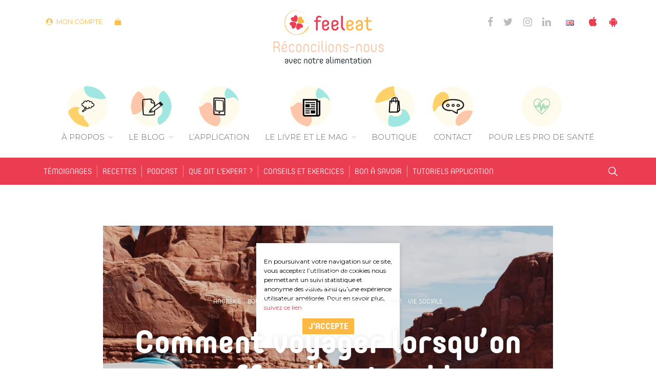

--- FILE ---
content_type: text/html; charset=UTF-8
request_url: https://www.feeleat.fr/temoignages/comment-voyager-lorsquon-souffre-dun-trouble-alimentaire/
body_size: 20328
content:
<!DOCTYPE html>
<html lang="fr-FR">
    <head>
        <meta http-equiv="Content-Type" content="text/html; charset=UTF-8"/>
        <meta name="viewport" content="width=device-width, initial-scale=1, maximum-scale=1.0"/>
        
		<meta name='robots' content='index, follow, max-image-preview:large, max-snippet:-1, max-video-preview:-1' />

	<!-- This site is optimized with the Yoast SEO plugin v19.13 - https://yoast.com/wordpress/plugins/seo/ -->
	<title>Comment voyager lorsqu&#039;on souffre d&#039;un trouble alimentaire ? | feeleat</title>
	<meta name="description" content="Témoignages et conseils troubles du comportement alimentaire, anorexie, boulimie, fiches recette, plan alimentaire diététicien, entraide." />
	<link rel="canonical" href="https://www.feeleat.fr/temoignages/comment-voyager-lorsquon-souffre-dun-trouble-alimentaire/" />
	<meta property="og:locale" content="fr_FR" />
	<meta property="og:type" content="article" />
	<meta property="og:title" content="Comment voyager lorsqu&#039;on souffre d&#039;un trouble alimentaire ? | feeleat" />
	<meta property="og:description" content="Témoignages et conseils troubles du comportement alimentaire, anorexie, boulimie, fiches recette, plan alimentaire diététicien, entraide." />
	<meta property="og:url" content="https://www.feeleat.fr/temoignages/comment-voyager-lorsquon-souffre-dun-trouble-alimentaire/" />
	<meta property="og:site_name" content="feeleat" />
	<meta property="article:publisher" content="https://www.facebook.com/feeleat.fr/" />
	<meta property="article:published_time" content="2019-10-26T09:20:48+00:00" />
	<meta property="og:image" content="https://i1.wp.com/www.feeleat.fr/wp-content/uploads/2019/10/dino-reichmuth-A5rCN8626Ck-unsplash-scaled.jpg?fit=2560%2C1810&ssl=1" />
	<meta property="og:image:width" content="2560" />
	<meta property="og:image:height" content="1810" />
	<meta property="og:image:type" content="image/jpeg" />
	<meta name="author" content="Anonyme" />
	<meta name="twitter:card" content="summary_large_image" />
	<meta name="twitter:creator" content="@Feeleat_" />
	<meta name="twitter:site" content="@Feeleat_" />
	<meta name="twitter:label1" content="Écrit par" />
	<meta name="twitter:data1" content="Anonyme" />
	<meta name="twitter:label2" content="Durée de lecture estimée" />
	<meta name="twitter:data2" content="7 minutes" />
	<script type="application/ld+json" class="yoast-schema-graph">{"@context":"https://schema.org","@graph":[{"@type":"Article","@id":"https://www.feeleat.fr/temoignages/comment-voyager-lorsquon-souffre-dun-trouble-alimentaire/#article","isPartOf":{"@id":"https://www.feeleat.fr/temoignages/comment-voyager-lorsquon-souffre-dun-trouble-alimentaire/"},"author":{"name":"Anonyme","@id":"https://www.feeleat.fr/#/schema/person/3c4c7acb9795766dda6da1cd4282c9b1"},"headline":"Comment voyager lorsqu&rsquo;on souffre d&rsquo;un trouble alimentaire ?","datePublished":"2019-10-26T09:20:48+00:00","dateModified":"2019-10-26T09:20:48+00:00","mainEntityOfPage":{"@id":"https://www.feeleat.fr/temoignages/comment-voyager-lorsquon-souffre-dun-trouble-alimentaire/"},"wordCount":1465,"commentCount":0,"publisher":{"@id":"https://www.feeleat.fr/#organization"},"image":{"@id":"https://www.feeleat.fr/temoignages/comment-voyager-lorsquon-souffre-dun-trouble-alimentaire/#primaryimage"},"thumbnailUrl":"https://i0.wp.com/www.feeleat.fr/wp-content/uploads/2019/10/dino-reichmuth-A5rCN8626Ck-unsplash-scaled.jpg?fit=2560%2C1810&ssl=1","keywords":["Anorexie","Boulimie","développement personnel","Guérison","Vie sociale"],"articleSection":["Témoignages"],"inLanguage":"fr-FR","potentialAction":[{"@type":"CommentAction","name":"Comment","target":["https://www.feeleat.fr/temoignages/comment-voyager-lorsquon-souffre-dun-trouble-alimentaire/#respond"]}]},{"@type":"WebPage","@id":"https://www.feeleat.fr/temoignages/comment-voyager-lorsquon-souffre-dun-trouble-alimentaire/","url":"https://www.feeleat.fr/temoignages/comment-voyager-lorsquon-souffre-dun-trouble-alimentaire/","name":"Comment voyager lorsqu'on souffre d'un trouble alimentaire ? | feeleat","isPartOf":{"@id":"https://www.feeleat.fr/#website"},"primaryImageOfPage":{"@id":"https://www.feeleat.fr/temoignages/comment-voyager-lorsquon-souffre-dun-trouble-alimentaire/#primaryimage"},"image":{"@id":"https://www.feeleat.fr/temoignages/comment-voyager-lorsquon-souffre-dun-trouble-alimentaire/#primaryimage"},"thumbnailUrl":"https://i0.wp.com/www.feeleat.fr/wp-content/uploads/2019/10/dino-reichmuth-A5rCN8626Ck-unsplash-scaled.jpg?fit=2560%2C1810&ssl=1","datePublished":"2019-10-26T09:20:48+00:00","dateModified":"2019-10-26T09:20:48+00:00","description":"Témoignages et conseils troubles du comportement alimentaire, anorexie, boulimie, fiches recette, plan alimentaire diététicien, entraide.","breadcrumb":{"@id":"https://www.feeleat.fr/temoignages/comment-voyager-lorsquon-souffre-dun-trouble-alimentaire/#breadcrumb"},"inLanguage":"fr-FR","potentialAction":[{"@type":"ReadAction","target":["https://www.feeleat.fr/temoignages/comment-voyager-lorsquon-souffre-dun-trouble-alimentaire/"]}]},{"@type":"ImageObject","inLanguage":"fr-FR","@id":"https://www.feeleat.fr/temoignages/comment-voyager-lorsquon-souffre-dun-trouble-alimentaire/#primaryimage","url":"https://i0.wp.com/www.feeleat.fr/wp-content/uploads/2019/10/dino-reichmuth-A5rCN8626Ck-unsplash-scaled.jpg?fit=2560%2C1810&ssl=1","contentUrl":"https://i0.wp.com/www.feeleat.fr/wp-content/uploads/2019/10/dino-reichmuth-A5rCN8626Ck-unsplash-scaled.jpg?fit=2560%2C1810&ssl=1","width":2560,"height":1810},{"@type":"BreadcrumbList","@id":"https://www.feeleat.fr/temoignages/comment-voyager-lorsquon-souffre-dun-trouble-alimentaire/#breadcrumb","itemListElement":[{"@type":"ListItem","position":1,"name":"Accueil","item":"https://www.feeleat.fr/"},{"@type":"ListItem","position":2,"name":"Blog, Mag &#038; Podcasts","item":"https://www.feeleat.fr/blog/"},{"@type":"ListItem","position":3,"name":"Témoignages","item":"https://www.feeleat.fr/rubrique/temoignages/"},{"@type":"ListItem","position":4,"name":"Comment voyager lorsqu&rsquo;on souffre d&rsquo;un trouble alimentaire ?"}]},{"@type":"WebSite","@id":"https://www.feeleat.fr/#website","url":"https://www.feeleat.fr/","name":"feeleat","description":"Réconciliez vous avec votre alimentation","publisher":{"@id":"https://www.feeleat.fr/#organization"},"potentialAction":[{"@type":"SearchAction","target":{"@type":"EntryPoint","urlTemplate":"https://www.feeleat.fr/?s={search_term_string}"},"query-input":"required name=search_term_string"}],"inLanguage":"fr-FR"},{"@type":"Organization","@id":"https://www.feeleat.fr/#organization","name":"feeleat","url":"https://www.feeleat.fr/","logo":{"@type":"ImageObject","inLanguage":"fr-FR","@id":"https://www.feeleat.fr/#/schema/logo/image/","url":"https://www.feeleat.fr/wp-content/uploads/2018/10/feeleat-logo.png","contentUrl":"https://www.feeleat.fr/wp-content/uploads/2018/10/feeleat-logo.png","width":1600,"height":800,"caption":"feeleat"},"image":{"@id":"https://www.feeleat.fr/#/schema/logo/image/"},"sameAs":["https://www.instagram.com/_feeleat_/","https://www.linkedin.com/company/feeleat/","https://www.facebook.com/feeleat.fr/","https://twitter.com/Feeleat_"]},{"@type":"Person","@id":"https://www.feeleat.fr/#/schema/person/3c4c7acb9795766dda6da1cd4282c9b1","name":"Anonyme","image":{"@type":"ImageObject","inLanguage":"fr-FR","@id":"https://www.feeleat.fr/#/schema/person/image/","url":"https://secure.gravatar.com/avatar/c74bd96af9413c567d26ae71b2dff258?s=96&d=mm&r=g","contentUrl":"https://secure.gravatar.com/avatar/c74bd96af9413c567d26ae71b2dff258?s=96&d=mm&r=g","caption":"Anonyme"},"description":"Vous aussi, vous pouvez témoigner de façon anonyme sur notre blog. Contactez-nous.","url":"https://www.feeleat.fr/author/a-nonyme/"}]}</script>
	<!-- / Yoast SEO plugin. -->


<link rel='dns-prefetch' href='//capi-automation.s3.us-east-2.amazonaws.com' />
<link rel='dns-prefetch' href='//fonts.googleapis.com' />
<link rel='dns-prefetch' href='//s.w.org' />
<link rel='dns-prefetch' href='//c0.wp.com' />
<link rel='dns-prefetch' href='//i0.wp.com' />
<link rel='stylesheet' id='wp-block-library-css'  href='https://c0.wp.com/c/5.9.12/wp-includes/css/dist/block-library/style.min.css' type='text/css' media='all' />
<style id='wp-block-library-inline-css' type='text/css'>
.has-text-align-justify{text-align:justify;}
</style>
<link rel='stylesheet' id='mediaelement-css'  href='https://c0.wp.com/c/5.9.12/wp-includes/js/mediaelement/mediaelementplayer-legacy.min.css' type='text/css' media='all' />
<link rel='stylesheet' id='wp-mediaelement-css'  href='https://c0.wp.com/c/5.9.12/wp-includes/js/mediaelement/wp-mediaelement.min.css' type='text/css' media='all' />
<link rel='stylesheet' id='wc-blocks-vendors-style-css'  href='https://c0.wp.com/p/woocommerce/6.4.1/packages/woocommerce-blocks/build/wc-blocks-vendors-style.css' type='text/css' media='all' />
<link rel='stylesheet' id='wc-blocks-style-css'  href='https://c0.wp.com/p/woocommerce/6.4.1/packages/woocommerce-blocks/build/wc-blocks-style.css' type='text/css' media='all' />
<style id='global-styles-inline-css' type='text/css'>
body{--wp--preset--color--black: #000000;--wp--preset--color--cyan-bluish-gray: #abb8c3;--wp--preset--color--white: #ffffff;--wp--preset--color--pale-pink: #f78da7;--wp--preset--color--vivid-red: #cf2e2e;--wp--preset--color--luminous-vivid-orange: #ff6900;--wp--preset--color--luminous-vivid-amber: #fcb900;--wp--preset--color--light-green-cyan: #7bdcb5;--wp--preset--color--vivid-green-cyan: #00d084;--wp--preset--color--pale-cyan-blue: #8ed1fc;--wp--preset--color--vivid-cyan-blue: #0693e3;--wp--preset--color--vivid-purple: #9b51e0;--wp--preset--color--red: #eb3d51;--wp--preset--color--yellow: #fbb944;--wp--preset--color--almostblack: #051218;--wp--preset--color--verylightgrey: #f7f7f5;--wp--preset--gradient--vivid-cyan-blue-to-vivid-purple: linear-gradient(135deg,rgba(6,147,227,1) 0%,rgb(155,81,224) 100%);--wp--preset--gradient--light-green-cyan-to-vivid-green-cyan: linear-gradient(135deg,rgb(122,220,180) 0%,rgb(0,208,130) 100%);--wp--preset--gradient--luminous-vivid-amber-to-luminous-vivid-orange: linear-gradient(135deg,rgba(252,185,0,1) 0%,rgba(255,105,0,1) 100%);--wp--preset--gradient--luminous-vivid-orange-to-vivid-red: linear-gradient(135deg,rgba(255,105,0,1) 0%,rgb(207,46,46) 100%);--wp--preset--gradient--very-light-gray-to-cyan-bluish-gray: linear-gradient(135deg,rgb(238,238,238) 0%,rgb(169,184,195) 100%);--wp--preset--gradient--cool-to-warm-spectrum: linear-gradient(135deg,rgb(74,234,220) 0%,rgb(151,120,209) 20%,rgb(207,42,186) 40%,rgb(238,44,130) 60%,rgb(251,105,98) 80%,rgb(254,248,76) 100%);--wp--preset--gradient--blush-light-purple: linear-gradient(135deg,rgb(255,206,236) 0%,rgb(152,150,240) 100%);--wp--preset--gradient--blush-bordeaux: linear-gradient(135deg,rgb(254,205,165) 0%,rgb(254,45,45) 50%,rgb(107,0,62) 100%);--wp--preset--gradient--luminous-dusk: linear-gradient(135deg,rgb(255,203,112) 0%,rgb(199,81,192) 50%,rgb(65,88,208) 100%);--wp--preset--gradient--pale-ocean: linear-gradient(135deg,rgb(255,245,203) 0%,rgb(182,227,212) 50%,rgb(51,167,181) 100%);--wp--preset--gradient--electric-grass: linear-gradient(135deg,rgb(202,248,128) 0%,rgb(113,206,126) 100%);--wp--preset--gradient--midnight: linear-gradient(135deg,rgb(2,3,129) 0%,rgb(40,116,252) 100%);--wp--preset--duotone--dark-grayscale: url('#wp-duotone-dark-grayscale');--wp--preset--duotone--grayscale: url('#wp-duotone-grayscale');--wp--preset--duotone--purple-yellow: url('#wp-duotone-purple-yellow');--wp--preset--duotone--blue-red: url('#wp-duotone-blue-red');--wp--preset--duotone--midnight: url('#wp-duotone-midnight');--wp--preset--duotone--magenta-yellow: url('#wp-duotone-magenta-yellow');--wp--preset--duotone--purple-green: url('#wp-duotone-purple-green');--wp--preset--duotone--blue-orange: url('#wp-duotone-blue-orange');--wp--preset--font-size--small: 13px;--wp--preset--font-size--medium: 20px;--wp--preset--font-size--large: 36px;--wp--preset--font-size--x-large: 42px;}.has-black-color{color: var(--wp--preset--color--black) !important;}.has-cyan-bluish-gray-color{color: var(--wp--preset--color--cyan-bluish-gray) !important;}.has-white-color{color: var(--wp--preset--color--white) !important;}.has-pale-pink-color{color: var(--wp--preset--color--pale-pink) !important;}.has-vivid-red-color{color: var(--wp--preset--color--vivid-red) !important;}.has-luminous-vivid-orange-color{color: var(--wp--preset--color--luminous-vivid-orange) !important;}.has-luminous-vivid-amber-color{color: var(--wp--preset--color--luminous-vivid-amber) !important;}.has-light-green-cyan-color{color: var(--wp--preset--color--light-green-cyan) !important;}.has-vivid-green-cyan-color{color: var(--wp--preset--color--vivid-green-cyan) !important;}.has-pale-cyan-blue-color{color: var(--wp--preset--color--pale-cyan-blue) !important;}.has-vivid-cyan-blue-color{color: var(--wp--preset--color--vivid-cyan-blue) !important;}.has-vivid-purple-color{color: var(--wp--preset--color--vivid-purple) !important;}.has-black-background-color{background-color: var(--wp--preset--color--black) !important;}.has-cyan-bluish-gray-background-color{background-color: var(--wp--preset--color--cyan-bluish-gray) !important;}.has-white-background-color{background-color: var(--wp--preset--color--white) !important;}.has-pale-pink-background-color{background-color: var(--wp--preset--color--pale-pink) !important;}.has-vivid-red-background-color{background-color: var(--wp--preset--color--vivid-red) !important;}.has-luminous-vivid-orange-background-color{background-color: var(--wp--preset--color--luminous-vivid-orange) !important;}.has-luminous-vivid-amber-background-color{background-color: var(--wp--preset--color--luminous-vivid-amber) !important;}.has-light-green-cyan-background-color{background-color: var(--wp--preset--color--light-green-cyan) !important;}.has-vivid-green-cyan-background-color{background-color: var(--wp--preset--color--vivid-green-cyan) !important;}.has-pale-cyan-blue-background-color{background-color: var(--wp--preset--color--pale-cyan-blue) !important;}.has-vivid-cyan-blue-background-color{background-color: var(--wp--preset--color--vivid-cyan-blue) !important;}.has-vivid-purple-background-color{background-color: var(--wp--preset--color--vivid-purple) !important;}.has-black-border-color{border-color: var(--wp--preset--color--black) !important;}.has-cyan-bluish-gray-border-color{border-color: var(--wp--preset--color--cyan-bluish-gray) !important;}.has-white-border-color{border-color: var(--wp--preset--color--white) !important;}.has-pale-pink-border-color{border-color: var(--wp--preset--color--pale-pink) !important;}.has-vivid-red-border-color{border-color: var(--wp--preset--color--vivid-red) !important;}.has-luminous-vivid-orange-border-color{border-color: var(--wp--preset--color--luminous-vivid-orange) !important;}.has-luminous-vivid-amber-border-color{border-color: var(--wp--preset--color--luminous-vivid-amber) !important;}.has-light-green-cyan-border-color{border-color: var(--wp--preset--color--light-green-cyan) !important;}.has-vivid-green-cyan-border-color{border-color: var(--wp--preset--color--vivid-green-cyan) !important;}.has-pale-cyan-blue-border-color{border-color: var(--wp--preset--color--pale-cyan-blue) !important;}.has-vivid-cyan-blue-border-color{border-color: var(--wp--preset--color--vivid-cyan-blue) !important;}.has-vivid-purple-border-color{border-color: var(--wp--preset--color--vivid-purple) !important;}.has-vivid-cyan-blue-to-vivid-purple-gradient-background{background: var(--wp--preset--gradient--vivid-cyan-blue-to-vivid-purple) !important;}.has-light-green-cyan-to-vivid-green-cyan-gradient-background{background: var(--wp--preset--gradient--light-green-cyan-to-vivid-green-cyan) !important;}.has-luminous-vivid-amber-to-luminous-vivid-orange-gradient-background{background: var(--wp--preset--gradient--luminous-vivid-amber-to-luminous-vivid-orange) !important;}.has-luminous-vivid-orange-to-vivid-red-gradient-background{background: var(--wp--preset--gradient--luminous-vivid-orange-to-vivid-red) !important;}.has-very-light-gray-to-cyan-bluish-gray-gradient-background{background: var(--wp--preset--gradient--very-light-gray-to-cyan-bluish-gray) !important;}.has-cool-to-warm-spectrum-gradient-background{background: var(--wp--preset--gradient--cool-to-warm-spectrum) !important;}.has-blush-light-purple-gradient-background{background: var(--wp--preset--gradient--blush-light-purple) !important;}.has-blush-bordeaux-gradient-background{background: var(--wp--preset--gradient--blush-bordeaux) !important;}.has-luminous-dusk-gradient-background{background: var(--wp--preset--gradient--luminous-dusk) !important;}.has-pale-ocean-gradient-background{background: var(--wp--preset--gradient--pale-ocean) !important;}.has-electric-grass-gradient-background{background: var(--wp--preset--gradient--electric-grass) !important;}.has-midnight-gradient-background{background: var(--wp--preset--gradient--midnight) !important;}.has-small-font-size{font-size: var(--wp--preset--font-size--small) !important;}.has-medium-font-size{font-size: var(--wp--preset--font-size--medium) !important;}.has-large-font-size{font-size: var(--wp--preset--font-size--large) !important;}.has-x-large-font-size{font-size: var(--wp--preset--font-size--x-large) !important;}
</style>
<style id='woocommerce-inline-inline-css' type='text/css'>
.woocommerce form .form-row .required { visibility: visible; }
</style>
<link rel='stylesheet' id='fonts-css'  href='https://fonts.googleapis.com/css?family=Montserrat%3A300%2C300i%2C400%2C400i%2C500%2C500i%2C600%2C600i%2C700%2C700i%2C900%2C900i&#038;display=swap' type='text/css' media='all' />
<link rel='stylesheet' id='fa-css'  href='https://www.feeleat.fr/wp-content/themes/feelhealth/vendor/fontawesome/css/font-awesome.min.css' type='text/css' media='all' />
<link rel='stylesheet' id='materialize-css'  href='https://www.feeleat.fr/wp-content/themes/feelhealth/vendor/materialize/materialize.mod.css' type='text/css' media='screen,projection' />
<link rel='stylesheet' id='swipebox-css'  href='https://www.feeleat.fr/wp-content/themes/feelhealth/vendor/swipebox/css/swipebox.min.css' type='text/css' media='screen,projection' />
<link rel='stylesheet' id='animate-css'  href='https://www.feeleat.fr/wp-content/themes/feelhealth/vendor/animate/animate.min.css' type='text/css' media='all' />
<link rel='stylesheet' id='main-css'  href='https://www.feeleat.fr/wp-content/themes/feelhealth/css/feeleat.0820.css' type='text/css' media='all' />
<link rel='stylesheet' id='popup-maker-site-css'  href='https://www.feeleat.fr/wp-content/plugins/popup-maker/assets/css/pum-site.min.css' type='text/css' media='all' />
<style id='popup-maker-site-inline-css' type='text/css'>
/* Popup Theme 6544: Content Only - For use with page builders or block editor */
.pum-theme-6544, .pum-theme-content-only { background-color: rgba( 0, 0, 0, 0.70 ) } 
.pum-theme-6544 .pum-container, .pum-theme-content-only .pum-container { padding: 0px; border-radius: 0px; border: 1px none #000000; box-shadow: 0px 0px 0px 0px rgba( 2, 2, 2, 0.00 ) } 
.pum-theme-6544 .pum-title, .pum-theme-content-only .pum-title { color: #000000; text-align: left; text-shadow: 0px 0px 0px rgba( 2, 2, 2, 0.23 ); font-family: inherit; font-weight: 400; font-size: 32px; line-height: 36px } 
.pum-theme-6544 .pum-content, .pum-theme-content-only .pum-content { color: #8c8c8c; font-family: inherit; font-weight: 400 } 
.pum-theme-6544 .pum-content + .pum-close, .pum-theme-content-only .pum-content + .pum-close { position: absolute; height: 18px; width: 18px; left: auto; right: 7px; bottom: auto; top: 7px; padding: 0px; color: #000000; font-family: inherit; font-weight: 700; font-size: 20px; line-height: 20px; border: 1px none #ffffff; border-radius: 15px; box-shadow: 0px 0px 0px 0px rgba( 2, 2, 2, 0.00 ); text-shadow: 0px 0px 0px rgba( 0, 0, 0, 0.00 ); background-color: rgba( 255, 255, 255, 0.00 ) } 

/* Popup Theme 5990: Thème par défaut */
.pum-theme-5990, .pum-theme-theme-par-defaut { background-color: rgba( 0, 0, 0, 0.40 ) } 
.pum-theme-5990 .pum-container, .pum-theme-theme-par-defaut .pum-container { padding: 20px; border-radius: 5px; border: 1px none #000000; box-shadow: 1px 1px 3px 0px rgba( 2, 2, 2, 0.23 ); background-color: rgba( 255, 255, 255, 1.00 ) } 
.pum-theme-5990 .pum-title, .pum-theme-theme-par-defaut .pum-title { color: #000000; text-align: center; text-shadow: 0px 0px 0px rgba( 2, 2, 2, 0.23 ); font-family: inherit; font-weight: 400; font-size: 32px; line-height: 36px } 
.pum-theme-5990 .pum-content, .pum-theme-theme-par-defaut .pum-content { color: #8c8c8c; font-family: inherit; font-weight: 400 } 
.pum-theme-5990 .pum-content + .pum-close, .pum-theme-theme-par-defaut .pum-content + .pum-close { position: absolute; height: auto; width: auto; left: 50%; right: auto; bottom: 0px; top: auto; padding: 8px; color: #ffffff; font-family: inherit; font-weight: 400; font-size: 12px; line-height: 36px; border: 1px none #ffffff; border-radius: 0px; box-shadow: 1px 1px 3px 0px rgba( 2, 2, 2, 0.23 ); text-shadow: 0px 0px 0px rgba( 0, 0, 0, 0.23 ); background-color: rgba( 0, 183, 205, 1.00 ); transform: translateX(-50%) } 

#pum-5997 {z-index: 1999999999}

</style>
<link rel='stylesheet' id='jetpack_css-css'  href='https://c0.wp.com/p/jetpack/11.4.2/css/jetpack.css' type='text/css' media='all' />
<link rel="https://api.w.org/" href="https://www.feeleat.fr/wp-json/" /><link rel="alternate" type="application/json" href="https://www.feeleat.fr/wp-json/wp/v2/posts/4209" /><link rel="alternate" type="application/json+oembed" href="https://www.feeleat.fr/wp-json/oembed/1.0/embed?url=https%3A%2F%2Fwww.feeleat.fr%2Ftemoignages%2Fcomment-voyager-lorsquon-souffre-dun-trouble-alimentaire%2F" />
<link rel="alternate" type="text/xml+oembed" href="https://www.feeleat.fr/wp-json/oembed/1.0/embed?url=https%3A%2F%2Fwww.feeleat.fr%2Ftemoignages%2Fcomment-voyager-lorsquon-souffre-dun-trouble-alimentaire%2F&#038;format=xml" />
	<noscript><style>.woocommerce-product-gallery{ opacity: 1 !important; }</style></noscript>
				<script  type="text/javascript">
				!function(f,b,e,v,n,t,s){if(f.fbq)return;n=f.fbq=function(){n.callMethod?
					n.callMethod.apply(n,arguments):n.queue.push(arguments)};if(!f._fbq)f._fbq=n;
					n.push=n;n.loaded=!0;n.version='2.0';n.queue=[];t=b.createElement(e);t.async=!0;
					t.src=v;s=b.getElementsByTagName(e)[0];s.parentNode.insertBefore(t,s)}(window,
					document,'script','https://connect.facebook.net/en_US/fbevents.js');
			</script>
			<!-- WooCommerce Facebook Integration Begin -->
			<script  type="text/javascript">

				fbq('init', '518112028751836', {}, {
    "agent": "woocommerce_0-6.4.1-3.5.14"
});

				document.addEventListener( 'DOMContentLoaded', function() {
					// Insert placeholder for events injected when a product is added to the cart through AJAX.
					document.body.insertAdjacentHTML( 'beforeend', '<div class=\"wc-facebook-pixel-event-placeholder\"></div>' );
				}, false );

			</script>
			<!-- WooCommerce Facebook Integration End -->
						<style type="text/css">
				/* If html does not have either class, do not show lazy loaded images. */
				html:not( .jetpack-lazy-images-js-enabled ):not( .js ) .jetpack-lazy-image {
					display: none;
				}
			</style>
			<script>
				document.documentElement.classList.add(
					'jetpack-lazy-images-js-enabled'
				);
			</script>
		<link rel="icon" href="https://i0.wp.com/www.feeleat.fr/wp-content/uploads/2018/09/cropped-favicon.png?fit=32%2C32&#038;ssl=1" sizes="32x32" />
<link rel="icon" href="https://i0.wp.com/www.feeleat.fr/wp-content/uploads/2018/09/cropped-favicon.png?fit=192%2C192&#038;ssl=1" sizes="192x192" />
<link rel="apple-touch-icon" href="https://i0.wp.com/www.feeleat.fr/wp-content/uploads/2018/09/cropped-favicon.png?fit=180%2C180&#038;ssl=1" />
<meta name="msapplication-TileImage" content="https://i0.wp.com/www.feeleat.fr/wp-content/uploads/2018/09/cropped-favicon.png?fit=270%2C270&#038;ssl=1" />
		
		<!-- GTM les causantes -->
		<script>(function(w,d,s,l,i){w[l]=w[l]||[];w[l].push({'gtm.start':
		new Date().getTime(),event:'gtm.js'});var f=d.getElementsByTagName(s)[0],
		j=d.createElement(s),dl=l!='dataLayer'?'&l='+l:'';j.async=true;j.src=
		'https://www.googletagmanager.com/gtm.js?id='+i+dl;f.parentNode.insertBefore(j,f);
		})(window,document,'script','dataLayer','GTM-P87BP5G');</script>
		<!-- End Google Tag Manager —>
		
		<!-- Global site tag (gtag.js) - Google Analytics -->
		<script async src="https://www.googletagmanager.com/gtag/js?id=UA-113324345-1"></script>
		<script>
		  window.dataLayer = window.dataLayer || [];
		  function gtag(){dataLayer.push(arguments);}
		  gtag('js', new Date());
		  gtag('config', 'UA-113324345-1');
		</script>
		
    </head>
	    <body class="post-template-default single single-post postid-4209 single-format-standard unlogged theme-feelhealth woocommerce-no-js">
		
				
		<!-- GTM les causantes // noscript -->
		<noscript>
			<iframe src="https://www.googletagmanager.com/ns.html?id=GTM-P87BP5G"; height="0" width="0" style="display:none;visibility:hidden"></iframe>
		</noscript>
		
		<header class="site-header">
			
			<a href="#" data-target="slide-out" class="sidenav-trigger hide-on-large-only"><i class="fa fa-bars" aria-hidden="true"></i></a>
			
			<div id="main-menu">
				<div class="container">
					<div class="row">
						<div class="col s12 l5 hide-on-med-and-down">
							<ul class="shop-menu">
								<li class="account"><a href="https://www.feeleat.fr/mon-compte/">Mon compte</a></li>
								<li class="cart">	<a class="cart-contents empty-cart" href="https://www.feeleat.fr/panier/" id="lrb-mini-cart"  data-target="side-cart">
		<span id="cart-amount">0</span>
	</a>
	</li>
							</ul>
						</div>
						<div class="col s12 m12 l2 center-align logo-wrapper">
							<a href="https://www.feeleat.fr" class="site-logo">
								<img src="https://www.feeleat.fr/wp-content/themes/feelhealth/img/feeleat.svg" alt="feeleat" width="607" height="183" class="responsive-img" />
							</a>
						</div>
						<div class="col s12 l5 hide-on-med-and-down">
							<div class="secondary">
																<ul class="social-menu"><li><a href="https://www.facebook.com/feeleat.fr/" rel="nofollow noopener noreferrer" target="_blank"><i class="fa fa-facebook" aria-hidden="true"></i></a></li><li><a href="https://www.twitter.com/Feeleat_" rel="nofollow noopener noreferrer" target="_blank"><i class="fa fa-twitter" aria-hidden="true"></i></a></li><li><a href="https://www.instagram.com/_feeleat_/" rel="nofollow noopener noreferrer" target="_blank"><i class="fa fa-instagram" aria-hidden="true"></i></a></li><li><a href="https://www.linkedin.com/company/feeleat/" rel="nofollow noopener noreferrer" target="_blank"><i class="fa fa-linkedin" aria-hidden="true"></i></a></li></ul>								<ul class="language-switcher">
										<li class="lang-item lang-item-178 lang-item-en no-translation lang-item-first"><a  lang="en-GB" hreflang="en-GB" href="https://www.feeleat.fr/en/"><img src="[data-uri]" alt="English" width="16" height="11" style="width: 16px; height: 11px;" /></a></li>
								</ul>
								<ul class="app">
									<li><a href="https://itunes.apple.com/fr/app/feeleat_/id1436048893" target="_blank"><i class="fa fa-apple" aria-hidden="true"></i></a></li>
									<li><a href="https://play.google.com/store/apps/details?id=fr.feelhealth.feeleat" target="_blank"><i class="fa fa-android" aria-hidden="true"></i></a></li>
								</ul>
							</div>
						</div>
						<div class="col s12 center-align">
														<div class="baseline">Réconcilions-nous <small>avec notre alimentation</small></div>
													</div>
					</div>
				</div>
			</div>
			
			<div class="center-align main-nav hide-on-med-and-down" id="main-nav">
				<div class="menu-header-fr-container"><ul id="menu-header-fr" class="menubar"><li id="menu-item-47" class="about menu-item menu-item-type-post_type menu-item-object-page menu-item-has-children menu-item-47"><a href="https://www.feeleat.fr/notre-mission/">À propos</a>
<ul class="sub-menu">
	<li id="menu-item-5919" class="menu-item menu-item-type-post_type menu-item-object-page menu-item-5919"><a href="https://www.feeleat.fr/notre-mission/">Notre mission</a></li>
	<li id="menu-item-834" class="menu-item menu-item-type-post_type menu-item-object-page menu-item-834"><a href="https://www.feeleat.fr/notre-mission/le-manifeste/">Le manifeste</a></li>
	<li id="menu-item-960" class="menu-item menu-item-type-post_type_archive menu-item-object-presse menu-item-960"><a href="https://www.feeleat.fr/presse/">Presse</a></li>
	<li id="menu-item-833" class="menu-item menu-item-type-post_type menu-item-object-page menu-item-833"><a href="https://www.feeleat.fr/notre-mission/tca/">À propos des TCA</a></li>
</ul>
</li>
<li id="menu-item-30" class="blog menu-item menu-item-type-post_type menu-item-object-page current_page_parent menu-item-has-children menu-item-30"><a href="https://www.feeleat.fr/blog/">Le blog</a>
<ul class="sub-menu">
	<li id="menu-item-837" class="menu-item menu-item-type-taxonomy menu-item-object-category current-post-ancestor current-menu-parent current-post-parent menu-item-837"><a href="https://www.feeleat.fr/rubrique/temoignages/">Témoignages</a></li>
	<li id="menu-item-5920" class="menu-item menu-item-type-taxonomy menu-item-object-category menu-item-5920"><a href="https://www.feeleat.fr/rubrique/que-dit-lexpert/">Que dit l&rsquo;expert ?</a></li>
	<li id="menu-item-5921" class="menu-item menu-item-type-taxonomy menu-item-object-category menu-item-5921"><a href="https://www.feeleat.fr/rubrique/nutrition/">Recettes</a></li>
	<li id="menu-item-5922" class="menu-item menu-item-type-taxonomy menu-item-object-category menu-item-5922"><a href="https://www.feeleat.fr/rubrique/on-aime/">On aime !</a></li>
</ul>
</li>
<li id="menu-item-753" class="app menu-item menu-item-type-post_type menu-item-object-page menu-item-753"><a href="https://www.feeleat.fr/lapplication/">L’application</a></li>
<li id="menu-item-5924" class="book menu-item menu-item-type-post_type menu-item-object-page menu-item-has-children menu-item-5924"><a href="https://www.feeleat.fr/livre/">Le livre et le mag</a>
<ul class="sub-menu">
	<li id="menu-item-5960" class="menu-item menu-item-type-post_type menu-item-object-page menu-item-5960"><a href="https://www.feeleat.fr/livre/">Le livre</a></li>
	<li id="menu-item-5961" class="menu-item menu-item-type-post_type menu-item-object-page menu-item-5961"><a href="https://www.feeleat.fr/le-magazine/">Le magazine</a></li>
</ul>
</li>
<li id="menu-item-5818" class="shop menu-item menu-item-type-post_type menu-item-object-page menu-item-5818"><a href="https://www.feeleat.fr/boutique/">Boutique</a></li>
<li id="menu-item-754" class="contact menu-item menu-item-type-post_type menu-item-object-page menu-item-754"><a href="https://www.feeleat.fr/contact/">Contact</a></li>
<li id="menu-item-729" class="pro menu-item menu-item-type-custom menu-item-object-custom menu-item-729"><a target="_blank" rel="noopener" href="http://www.feeleatmed.com">Pour les pro de santé</a></li>
</ul></div>			</div>
			
						<div class="hide-on-med-and-up">
				<div class="container">
					<div class="row mobile-swipe-menu">
												<div class="col s4 about"><a href="https://www.feeleat.fr/notre-mission/">À propos</a></div>
						<div class="col s4 blog"><a href="https://www.feeleat.fr/blog/">Le blog</a></div>
						<div class="col s4 app"><a href="https://www.feeleat.fr/lapplication/">L'application</a></div>
						<div class="col s4 book"><a href="https://www.feeleat.fr/livre/">Le livre, le mag</a></div>
						<div class="col s4 shop"><a href="https://www.feeleat.fr/boutique/">E-shop</a></div>
						<div class="col s4 contact"><a href="https://www.feeleat.fr/contact/">Contact</a></div>
						<!--
						<div class="col s4 pro"><a href="http://www.feeleatmed.com/" target="_blank">Pour les pros de santé</a></div>
						-->
											</div>
				</div>
			</div>
						
			<span class="hide-on-large-only" id="mobile-cart">
					<a class="cart-contents empty-cart" href="https://www.feeleat.fr/panier/" id="lrb-mini-cart"  data-target="side-cart">
		<span id="cart-amount">0</span>
	</a>
				</span>
    		
    	</header>
	<div class="blog-menu hide-on-small-only">
		<div class="container">
			<div class="row">
				<div class="col s12">
					<ul id="blog-terms" class="blog-terms">
						<li><a href="https://www.feeleat.fr/rubrique/temoignages/">Témoignages</a></li><li><a href="https://www.feeleat.fr/rubrique/nutrition/">Recettes</a></li><li><a href="https://www.feeleat.fr/rubrique/podcast/">Podcast</a></li><li><a href="https://www.feeleat.fr/rubrique/que-dit-lexpert/">Que dit l'expert ?</a></li><li><a href="https://www.feeleat.fr/rubrique/conseils-et-developpement-personnel/">Conseils et exercices</a></li><li><a href="https://www.feeleat.fr/rubrique/on-aime/">Bon à savoir</a></li><li><a href="https://www.feeleat.fr/rubrique/tutoapp/">Tutoriels application</a></li>					</ul>
					<a href="#search-modal" class="search-toggle modal-trigger"><span class="search-icon"><span class="screen-reader-text">search</span></span></a>
				</div>
			</div>
		</div>
	</div>
	<div class="container hide-on-med-and-up">
		<div class="row">
			<div class="col s12">
				<div class="blog-menu-select">
					<select name="blog-categories" id="blog-categories">
						<option disabled="disabled" selected="selected">Rubriques du blog</option>
						<option value="https://www.feeleat.fr/blog/">Toutes les catégories</option>
						<option value="https://www.feeleat.fr/rubrique/temoignages/">Témoignages</option><option value="https://www.feeleat.fr/rubrique/nutrition/">Recettes</option><option value="https://www.feeleat.fr/rubrique/podcast/">Podcast</option><option value="https://www.feeleat.fr/rubrique/que-dit-lexpert/">Que dit l'expert ?</option><option value="https://www.feeleat.fr/rubrique/conseils-et-developpement-personnel/">Conseils et exercices</option><option value="https://www.feeleat.fr/rubrique/on-aime/">Bon à savoir</option><option value="https://www.feeleat.fr/rubrique/tutoapp/">Tutoriels application</option>					</select>
				</div>
			</div>
			<div class="col s12 mobile-blog-search">
					<form action="https://www.feeleat.fr/" method="get">
		<input type="hidden" name="post_type" value="post" />
		<div class="input-field">
			<input type="search" class="search-field" value="" name="s" id="search-keyword" required="required" autocomplete="off" placeholder="rechercher" />
			<button type="submit" class="search-submit">
				<svg xmlns="http://www.w3.org/2000/svg" width="17" height="17" xmlns:v="https://vecta.io/nano"><path d="M6.847 0A6.86 6.86 0 0 0 0 6.847a6.86 6.86 0 0 0 6.847 6.847c1.63 0 3.13-.576 4.31-1.535l4.633 4.633a.71.71 0 0 0 1.003 0 .7.7 0 0 0 0-.996l-4.633-4.633c.96-1.18 1.535-2.683 1.535-4.316A6.86 6.86 0 0 0 6.847 0M6.68 1.214c3.026 0 5.464 2.438 5.464 5.464s-2.438 5.464-5.464 5.464S1.214 9.705 1.214 6.68 3.652 1.214 6.68 1.214" fill="#fbb944" fill-rule="evenodd"/></svg>
			</button>
		</div>
	</form>
				</div>
		</div>
	</div>
	
<div id="single-post-wrapper">
	<div class="container">
		
		<div class="row">
			<div class="col s12">
				<div id="hero-blog" style="background-image: url('https://i0.wp.com/www.feeleat.fr/wp-content/uploads/2019/10/dino-reichmuth-A5rCN8626Ck-unsplash-scaled.jpg?resize=1600%2C700&ssl=1');" class="center-align">
					<div class="valign-wrapper">
						<div>
							<div class="meta">
								<span class="date">26 octobre 2019 </span> 
								<span class="category"><a href="https://www.feeleat.fr/rubrique/temoignages/">Témoignages</a></span>								<span class="tags"> <a href="https://www.feeleat.fr/sujet/anorexie/" rel="tag">Anorexie</a> <a href="https://www.feeleat.fr/sujet/boulimie/" rel="tag">Boulimie</a> <a href="https://www.feeleat.fr/sujet/developpement-personnel/" rel="tag">développement personnel</a> <a href="https://www.feeleat.fr/sujet/guerison/" rel="tag">Guérison</a> <a href="https://www.feeleat.fr/sujet/vie-sociale/" rel="tag">Vie sociale</a></span>
							</div>
							<h1>Comment voyager lorsqu&rsquo;on souffre d&rsquo;un trouble alimentaire ?</h1>
						</div>
					</div>
				</div>
			</div>
		</div>
		
		<div class="row">
			<div class="col s12">
				
				<div id="single-footer-social">
	<ul class="share-buttons">
				<li class="like"><a href="#" class="fe-like" data-id="4209"><i class="fa fa-heart" aria-hidden="true"></i> <span class="count">1</span></a></li>
				<li class="twitter">
			<a target="_blank" class="share" data-width="700" data-height="400" title="Twitter" href="https://twitter.com/share?url=https://www.feeleat.fr/?p=4209&text=Comment voyager lorsqu&rsquo;on souffre d&rsquo;un trouble alimentaire ?&via=Feeleat_" rel="nofollow"><i class="fa fa-twitter" aria-hidden="true"></i></a>
		</li>
		<li class="facebook">
			<a target="_blank" class="share" data-width="700" data-height="500" title="Facebook" href="https://www.facebook.com/sharer.php?u=https://www.feeleat.fr/?p=4209&t=Comment voyager lorsqu&rsquo;on souffre d&rsquo;un trouble alimentaire ?" rel="nofollow"><i class="fa fa-facebook-official" aria-hidden="true"></i></a>
		</li>
		<li class="linkedin">
			<a target="_blank" title="Linkedin" class="share" data-width="650" data-height="450" href="https://www.linkedin.com/shareArticle?mini=true&url=https://www.feeleat.fr/temoignages/comment-voyager-lorsquon-souffre-dun-trouble-alimentaire/&title=Comment+voyager+lorsqu%E2%80%99on+souffre+d%E2%80%99un+trouble+alimentaire+%3F&summary=Voil%C3%A0+un+certain+temps+que+je+r%C3%A9fl%C3%A9chis+%C3%A0+%C3%A9crire+un+article+sur+mes+exp%C3%A9riences+de+%5B%E2%80%A6%5D&source=feeleat" rel="nofollow"><i class="fa fa-linkedin" aria-hidden="true"></i></a>
		</li>
		<li class="mail">
			<a target="_blank" title="Envoyer par mail" href="mailto:?subject=Comment voyager lorsqu&rsquo;on souffre d&rsquo;un trouble alimentaire ?&body=https://www.feeleat.fr/temoignages/comment-voyager-lorsquon-souffre-dun-trouble-alimentaire/" rel="nofollow"><i class="fa fa-envelope" aria-hidden="true"></i></a>
		</li>
	</ul>
</div>
				
				<div class="post-content">
					<p>Voilà un certain temps que je réfléchis à écrire un article sur mes expériences de voyage et de vie à l&rsquo;étranger, lié à mes antécédents de troubles alimentaires et d&rsquo;hyperactivité.</p>
<p>Je trouve que l&rsquo;écriture est une excellente thérapie et je voulais partager certaines de mes expériences afin d&rsquo;encourager les autres à réaliser leurs rêves et à ne pas laisser leur trouble alimentaire les empêcher de voyager, de quitter la maison, d&rsquo;aller à l&rsquo;université ou tout autre rêve qui semble irréalisable. Je tiens à souligner que même si vous n&rsquo;êtes pas prêt pour ce genre d&rsquo;étape dans votre guérison, ne vous en voulez pas, vous vous en sortez très bien et j&rsquo;espère que mon expérience pourra vous inspirer.</p>
<p>Je vis en Australie depuis octobre 2018 avec un visa vacances-travail d&rsquo;un an et je suis sur le point de commencer mon travail agricole régional pour obtenir un visa de deuxième année.</p>
<p>En quittant l&rsquo;Angleterre, je m&rsquo;attendais à un changement de vie mais j&rsquo;étais tout à fait consciente que mon trouble alimentaire m&rsquo;accompagnerait dans l&rsquo;avion. Je pense que c&rsquo;est très important de l&rsquo;avoir en tête : on ne peut pas fuir un trouble alimentaire.<br />
Je savais que j&rsquo;étais capable pour cette aventure et j&rsquo;étais dans une période de bonne relation avec la nourriture, bien que j&rsquo;avais encore des défis à relever.</p>
<h3>A lire : <span style="color: #fbb944;"><a style="color: #fbb944;" href="https://www.feeleat.fr/temoignages/troubles-alimentaires-et-deplacement-professionnels/">troubles alimentaires et déplacements professionnels</a> </span></h3>
<p>J&rsquo;ai rencontré parfois des difficultés, surtout quand il y avait un manque de routine, du stress et des aliments peu familiers.<br />
Avant de partir, j&rsquo;avais récemment devenue pescetarienne pour un certain nombre de raisons, dont l&rsquo;une était d&rsquo;avoir plus de contrôle sur la nourriture pendant mes voyages.<br />
Au final, j&rsquo;ai participé à un camp de surf d&rsquo;une semaine et à un certain nombre d&rsquo;autres voyages où je ne pouvais pas choisir ce que je mangeais et je me suis libérée du contrôle alimentaire. J&rsquo;ai même mangé un des meilleurs burgers de l&rsquo;histoire de l&rsquo;univers et cela m&rsquo;a donné la confiance nécessaire pour essayer de nouveaux aliments.</p>
<p>J&rsquo;ai appris à faire de l&rsquo;exercice quand je le pouvais, mais cela ne dicte plus ma vie.<br />
J&rsquo;ai réalisé qu&rsquo;avant d&rsquo;arriver en Australie, je faisais trop d&rsquo;exercice et que je me préoccupais de mon travail ou de ma sociale qu&rsquo;une fois avoir rempli mon quota de course à pieds ou de gym. J&rsquo;ai appris à être plus flexible et à faire ce que je veux quand je peux, mais il n&rsquo;y a pas de stress si ça ne marche pas.</p>
<p>J&rsquo;ai aussi découvert de nouvelles pratiques sportives, comme le surf et l&rsquo;escalade en salle, parce qu&rsquo;elles sont amusantes et non parce que je ressens le besoin de faire de l&rsquo;exercice.</p>
	<div class="buy-book-banner">
		<div class="row">
			<div class="col s12 m2">
				<a href="https://www.feeleat.fr/livre/">
					<img src="https://i0.wp.com/www.feeleat.fr/wp-content/themes/feelhealth/img/book-cover.jpg?resize=240%2C240&#038;ssl=1" class="responsive-img jetpack-lazy-image" alt="Buy the book" width="240" height="240" data-recalc-dims="1" data-lazy-src="https://i0.wp.com/www.feeleat.fr/wp-content/themes/feelhealth/img/book-cover.jpg?resize=240%2C240&amp;is-pending-load=1#038;ssl=1" srcset="[data-uri]"><noscript><img data-lazy-fallback="1" src="https://i0.wp.com/www.feeleat.fr/wp-content/themes/feelhealth/img/book-cover.jpg?resize=240%2C240&#038;ssl=1" class="responsive-img" alt="Buy the book" width="240" height="240" data-recalc-dims="1"  /></noscript>
				</a>
			</div>
			<div class="col s12 m7">
				<div class="valign-wrapper" data-mh="book-banner">
					<div>
						<p>100 exemples de repas complets pour retrouver des repères et reprendre goût à l’alimentation</p>
					</div>
				</div>
			</div>
			<div class="col s12 m3">
				<div class="valign-wrapper" data-mh="book-banner">
					<div>
						<a href="https://www.feeleat.fr/livre/" class="btn buy-book">Acheter le livre</a>
					</div>
				</div>
			</div>
		</div>
	</div>
	
<p>Voilà quelques conseils que je peux vous donner de mon expérience :</p>
<h2>Conseil N°1</h2>
<p>Familiarisez-vous avec les supermarchés locaux et trouvez les aliments qui vous conviennent. Il m&rsquo;a fallu un certain temps pour trouver des repas et des collations réconfortants (et abordables) que je pouvais cuisiner et manger, surtout quand je vivais dans des auberges et que j&rsquo;étais constamment en déplacement. Les normes culinaires en Australie sont presque identiques à celles du Royaume-Uni, ce qui a beaucoup aidé et a été un facteur de décision pour l&rsquo;Australie.<br />
Ils proposent des marques différentes et une gamme d&rsquo;aliments encore plus diversifiée qu&rsquo;au Royaume-Uni.<br />
Je trouve généralement que le choix en matière d&rsquo;alimentaire est bien trop important, alors je me suis concentrée sur les aliments qui me rassuraient avant d&rsquo;en essayer de nouveaux. Quand j&rsquo;ai diversifié, j&rsquo;ai trouvé des aliments délicieux que j&rsquo;aime maintenant et qui sont même devenus de nouveaux aliments rassurants.</p>
<h2>Conseil N°2</h2>
<p>Confiez-vous, parlez de votre trouble alimentaire. Je ne voulais pas en faire toute une histoire en le disant à qui que ce soit, mais j&rsquo;ai vite dû me débrouiller seule. Je me souviens de la première fois que j&rsquo;ai parlé de mon trouble à cette nouvelle amie australienne, et d&rsquo;un coup, j&rsquo;ai enlevé un énorme poids. Ce n&rsquo;était plus un secret ! Elle a été si gentille et m&rsquo;a demandé comment elle pouvait m&rsquo;aider. Ne vous cachez pas, ne fuyez pas vos problèmes, et ne prétendez pas que tout va bien alors que sincèrement, ça vous aidera plus d&rsquo;avouer vos difficultés que de les cacher. Il faut du temps pour établir cette confiance avec de nouveaux amis, je sais, mais cela vaut la peine quand on peut partager, être compris et aidé. Vous pouvez toujours partager vos luttes avec vos amis chez vous aussi &#8211; vous vous sentirez peut-être à des millions de kilomètres de chez vous, mais de vrais amis seront là pour vous où que vous soyez. J&rsquo;avais de bons amis au Royaume-Uni qui m&rsquo;ont laissé des suggestions de repas faciles que je pouvais cuisiner quand j&rsquo;avais des difficultés et cela m&rsquo;a vraiment aidé.</p>
<h2>Conseil N°3</h2>
<p>Respirez. Le fait d&rsquo;être spontané est parfois un défi que j&rsquo;essaie de voir de façon positive.</p>
<p>Il m&rsquo;est arrivé de flipper devant certains défis, qui « ne correspondait pas à mon plan », qui me laissaient penser que j&rsquo;avais tout ce qu&rsquo;il fallait à la maison et que je n&rsquo;avais pas besoin d&rsquo;aller à ce restau, surtout que j&rsquo;étais déjà allée au restau dans la semaine, et qu&rsquo;en plus je n&rsquo;ai pas pu regarder le menu en ligne !! Respirez. Respirez et arrêtez-vous. Tout va bien se passer. C&rsquo;est plus facile à dire qu&rsquo;à faire, mais essayez de penser de façon rationnelle. Vous pouvez refuser, c&rsquo;est bien aussi. C&rsquo;est beaucoup plus difficile de se lancer et de se mettre au défi, mais c&rsquo;est une excellente occasion de surmonter un problème et de célébrer une victoire. D&rsquo;ailleurs, dans certains cas, cette situation aurait pu être beaucoup plus facile si j&rsquo;avais écouté le deuxième conseil et que mes amis étaient conscients de mes difficultés dès le départ.</p>
<h2>Conseil N°4</h2>
<p>Gardez en tête la vérité. La nourriture, c&rsquo;est du carburant. Vous avez besoin de carburant et d&rsquo;énergie. Vous avez besoin d&rsquo;énergie pour marcher, explorer, courir, vous asseoir, lire, parler, penser, écrire, grimper, travailler et dormir. Peu importe ce que vous faites de votre journée, vous avez besoin de manger et vous pouvez manger ce que vous voulez. Rappelez-vous pourquoi vous êtes venu ici, ce que vous avez accompli jusqu&rsquo;ici et ce qui vous attend dans cette aventure.</p>
<p>Et puis j&rsquo;ai rencontré cet homme.<br />
A côté du fait de voyager, parler de votre trouble alimentaire à votre compagne ou compagnon est un gros défi et j&rsquo;étais extrêmement embarrassée, anxieuse et pleine de maux d&rsquo;estomac à l&rsquo;idée de lui en parler.<br />
Par où commencer ? Euhhhh ! J&rsquo;ai fini par tout mettre au grand jour et il a été vraiment génial et totalement compréhensif.<br />
Cependant, c&rsquo;était humiliant de se rendre compte que même quand quelqu&rsquo;un vous accepte telle que vous êtes, avec vos défauts et tout, cela ne règle pas le problème. J&rsquo;avais toujours pensé que je me sentirais soudainement bien dans ma peau, complètement sûre de moi, plus besoin de stresser à propos de la nourriture, et que toutes les voix négatives dans ma tête seraient vaincues et qu&rsquo;elles s&rsquo;en iraient. Soyons réalistes, les troubles alimentaires sont un peu plus compliqués que cela.</p>
<p>J&rsquo;aurai probablement toujours une relation complexe avec la nourriture, quelque chose qui se manifeste dans certaines situations et périodes de stress, mais c&rsquo;est moi qui contrôle et non le trouble alimentaire. Grâce à cela, je peux continuer à travailler, vivre, voyager et manger en Australie ou ailleurs dans le monde.</p>
<p><strong>V</strong><strong>ous souhaitez partager votre histoire avec la communauté, nous parler d&rsquo;une initiative qui vous tient à coeur et qui pourrait venir en aide à nos lecteurs ? <a href="https://www.feeleat.fr/temoignages/ecrivez-pour-la-communaute-feeleat/">Ecrivez-nous !</a></strong></p>
<h3 style="text-align: center;"><span style="color: #eb3d51;"><strong>#feeleatfamily</strong></span></h3>
<hr />
<p>Choisissez les bonnes aides !<br />
Feeleat est un ensemble d’outils dédiés à votre guérison. Application, communauté d’entraide sur les réseaux sociaux, blog avec témoignages, et beaucoup de nouvelles aides à venir !</p>
<div class="wp-block-image">
<figure class="aligncenter is-resized"><div class="wp-block-image">
	<figure class="aligncenter is-resized">
		<a href="https://www.feeleat.fr/lapplication/" target="_blank" rel="noreferrer noopener">
			<img src="https://i0.wp.com/www.feeleat.fr/wp-content/uploads/2019/01/telechargez-lapplication.png?resize=504%2C191&#038;ssl=1" alt class="wp-image-2373 jetpack-lazy-image" width="504" height="191" data-recalc-dims="1" data-lazy-srcset="https://i0.wp.com/www.feeleat.fr/wp-content/uploads/2019/01/telechargez-lapplication.png?resize=504%2C191&#038;ssl=1 640w, https://www.feeleat.fr/wp-content/uploads/2019/01/telechargez-lapplication-300x114.png 300w, https://www.feeleat.fr/wp-content/uploads/2019/01/telechargez-lapplication-320x122.png 320w" data-lazy-sizes="(max-width: 504px) 100vw, 504px" data-lazy-src="https://i0.wp.com/www.feeleat.fr/wp-content/uploads/2019/01/telechargez-lapplication.png?resize=504%2C191&amp;is-pending-load=1#038;ssl=1" srcset="[data-uri]"><noscript><img data-lazy-fallback="1" src="https://i0.wp.com/www.feeleat.fr/wp-content/uploads/2019/01/telechargez-lapplication.png?resize=504%2C191&#038;ssl=1" alt="" class="wp-image-2373" width="504" height="191" srcset="https://i0.wp.com/www.feeleat.fr/wp-content/uploads/2019/01/telechargez-lapplication.png?resize=504%2C191&#038;ssl=1 640w, https://www.feeleat.fr/wp-content/uploads/2019/01/telechargez-lapplication-300x114.png 300w, https://www.feeleat.fr/wp-content/uploads/2019/01/telechargez-lapplication-320x122.png 320w" sizes="(max-width: 504px) 100vw, 504px" data-recalc-dims="1" /></noscript>
		</a>
	</figure>
</div>
</figure>
</div>
<p><em>Article traduit de <a href="https://www.beateatingdisorders.org.uk/your-stories/recovery/travelling-overseas-eating-disorder">Beat</a></em></p>
				</div>
				
								<div id="single-footer-author">
					<div class="row">
						
						<div class="col s12 m4 l2">
							<a href="https://www.feeleat.fr/author/a-nonyme/"><img width="150" height="150" src="https://i0.wp.com/www.feeleat.fr/wp-content/uploads/2018/10/Capture-d’écran-2018-09-06-à-21.14.20.png?resize=150%2C150&amp;ssl=1" class="attachment-thumbnail size-thumbnail jetpack-lazy-image" alt data-lazy-srcset="https://i0.wp.com/www.feeleat.fr/wp-content/uploads/2018/10/Capture-d’écran-2018-09-06-à-21.14.20.png?resize=150%2C150&amp;ssl=1 150w, https://i0.wp.com/www.feeleat.fr/wp-content/uploads/2018/10/Capture-d’écran-2018-09-06-à-21.14.20.png?resize=30%2C30&amp;ssl=1 30w, https://i0.wp.com/www.feeleat.fr/wp-content/uploads/2018/10/Capture-d’écran-2018-09-06-à-21.14.20.png?resize=100%2C100&amp;ssl=1 100w" data-lazy-sizes="(max-width: 150px) 100vw, 150px" data-lazy-src="https://i0.wp.com/www.feeleat.fr/wp-content/uploads/2018/10/Capture-d’écran-2018-09-06-à-21.14.20.png?resize=150%2C150&amp;ssl=1&amp;is-pending-load=1" srcset="[data-uri]"></a>
						</div>
						<div class="col s12 m8 l10 author-desc">
							
														<h4>Témoignage anonyme</h4>
														
							Vous aussi, vous pouvez témoigner de façon anonyme sur notre blog. Contactez-nous.							
														
						</div>
					</div>
						
				</div>
				
				<div id="lrb-comments">
	<div class="row">
		
				
				
		<div class="col s12">
				<div id="respond" class="comment-respond">
		<h3 id="reply-title" class="comment-reply-title">Laisser un commentaire <small><a rel="nofollow" id="cancel-comment-reply-link" href="/temoignages/comment-voyager-lorsquon-souffre-dun-trouble-alimentaire/#respond" style="display:none;">Annuler la réponse</a></small></h3><form action="https://www.feeleat.fr/wp-comments-post.php" method="post" id="commentform" class="comment-form"><p class="comment-notes"><span id="email-notes">Votre adresse e-mail ne sera pas publiée.</span> <span class="required-field-message" aria-hidden="true">Les champs obligatoires sont indiqués avec <span class="required" aria-hidden="true">*</span></span></p><p class="comment-form-comment"><label for="comment">Commentaire <span class="required" aria-hidden="true">*</span></label> <textarea id="comment" name="comment" cols="45" rows="8" maxlength="65525" required="required"></textarea></p><p class="comment-form-author"><label for="author">Nom <span class="required" aria-hidden="true">*</span></label> <input id="author" name="author" type="text" value="" size="30" maxlength="245" required="required" /></p>
<p class="comment-form-email"><label for="email">E-mail <span class="required" aria-hidden="true">*</span></label> <input id="email" name="email" type="text" value="" size="30" maxlength="100" aria-describedby="email-notes" required="required" /></p>
<p class="comment-form-url"><label for="url">Site web</label> <input id="url" name="url" type="text" value="" size="30" maxlength="200" /></p>
<p class="form-submit"><input name="submit" type="submit" id="submit" class="submit" value="Laisser un commentaire" /> <input type='hidden' name='comment_post_ID' value='4209' id='comment_post_ID' />
<input type='hidden' name='comment_parent' id='comment_parent' value='0' />
</p><p style="display: none;"><input type="hidden" id="akismet_comment_nonce" name="akismet_comment_nonce" value="bb8711bc06" /></p><p style="display: none !important;" class="akismet-fields-container" data-prefix="ak_"><label>&#916;<textarea name="ak_hp_textarea" cols="45" rows="8" maxlength="100"></textarea></label><input type="hidden" id="ak_js_1" name="ak_js" value="1"/><script>document.getElementById( "ak_js_1" ).setAttribute( "value", ( new Date() ).getTime() );</script></p></form>	</div><!-- #respond -->
			</div>
				
	</div>
</div>
				
			</div>
		</div>
	
	</div>
</div>

<div id="single-related">
	<div class="container">
		<div class="row">
			<div class="col s12 center-align">
				<h3 class="related-title">Plus d’articles</h3>
			</div>
		</div>
		<div class="row">
						<div class="col s12 m6 l4 post-item">
				<div class="post-wrapper post" data-mh="post">
					<a href="https://www.feeleat.fr/temoignages/troubles-alimentaires-et-deplacement-professionnels/">
						<div class="thumbnail" style="background-image: url('https://i0.wp.com/www.feeleat.fr/wp-content/uploads/2018/10/business-colleagues-discussing-work-at-lunch-featured-w740x493.jpg?resize=720%2C460&ssl=1');"></div>
						<div class="post-description">
							<div class="valign-wrapper">
								<div>
									<h2 class="post-title">Troubles alimentaires et déplacements professionnels</h2>
									<span class="date">14 février 2020</span>
									<div class="category">Témoignages</div>
								</div>
							</div>
						</div>
					</a>
				</div>
			</div>
						<div class="col s12 m6 l4 post-item">
				<div class="post-wrapper post" data-mh="post">
					<a href="https://www.feeleat.fr/temoignages/hyperactivite-le-piege-de-ces-petits-mouvements-parasites/">
						<div class="thumbnail" style="background-image: url('https://i0.wp.com/www.feeleat.fr/wp-content/uploads/2018/09/adult-blur-casual-374678-scaled.jpg?resize=720%2C460&ssl=1');"></div>
						<div class="post-description">
							<div class="valign-wrapper">
								<div>
									<h2 class="post-title">Hyperactivité : le piège de ces petits mouvements parasites</h2>
									<span class="date">2 mai 2019</span>
									<div class="category">Astuces &bull; Hyperactivité &bull; Témoignages</div>
								</div>
							</div>
						</div>
					</a>
				</div>
			</div>
						<div class="col s12 m6 l4 post-item">
				<div class="post-wrapper post" data-mh="post">
					<a href="https://www.feeleat.fr/temoignages/pourquoi-ca-ne-sert-a-rien-daller-trop-vite/">
						<div class="thumbnail" style="background-image: url('https://i0.wp.com/www.feeleat.fr/wp-content/uploads/2018/09/faye-cornish-512491-unsplash-scaled.jpg?resize=720%2C460&ssl=1');"></div>
						<div class="post-description">
							<div class="valign-wrapper">
								<div>
									<h2 class="post-title">Pourquoi ça ne sert à rien d&rsquo;aller trop vite</h2>
									<span class="date">28 février 2019</span>
									<div class="category">Témoignages</div>
								</div>
							</div>
						</div>
					</a>
				</div>
			</div>
					</div>
	</div>
</div>

	<ul id="slide-out" class="sidenav"><li id="menu-item-1853" class="menu-item menu-item-type-post_type menu-item-object-page menu-item-home menu-item-1853"><a href="https://www.feeleat.fr/">Accueil</a></li>
<li id="menu-item-1854" class="menu-item menu-item-type-post_type menu-item-object-page menu-item-has-children menu-item-1854"><a href="https://www.feeleat.fr/notre-mission/">Notre mission</a>
<ul class="sub-menu">
	<li id="menu-item-1855" class="menu-item menu-item-type-post_type menu-item-object-page menu-item-1855"><a href="https://www.feeleat.fr/notre-mission/tca/">À propos des TCA</a></li>
	<li id="menu-item-1856" class="menu-item menu-item-type-post_type menu-item-object-page menu-item-1856"><a href="https://www.feeleat.fr/notre-mission/le-manifeste/">Le manifeste</a></li>
</ul>
</li>
<li id="menu-item-1857" class="menu-item menu-item-type-post_type menu-item-object-page menu-item-1857"><a href="https://www.feeleat.fr/lapplication/">L’application</a></li>
<li id="menu-item-5819" class="menu-item menu-item-type-post_type menu-item-object-page menu-item-5819"><a href="https://www.feeleat.fr/boutique/">Boutique</a></li>
<li id="menu-item-5841" class="menu-item menu-item-type-post_type menu-item-object-page menu-item-5841"><a href="https://www.feeleat.fr/mon-compte/">Mon compte</a></li>
<li id="menu-item-1859" class="blog menu-item menu-item-type-post_type menu-item-object-page current_page_parent menu-item-has-children menu-item-1859"><a href="https://www.feeleat.fr/blog/">Blog &#038; événements</a>
<ul class="sub-menu">
	<li id="menu-item-5976" class="menu-item menu-item-type-post_type menu-item-object-page current_page_parent menu-item-5976"><a href="https://www.feeleat.fr/blog/">Tout le blog</a></li>
	<li id="menu-item-2289" class="menu-item menu-item-type-taxonomy menu-item-object-category menu-item-2289"><a href="https://www.feeleat.fr/rubrique/tutoapp/">Tutoriel application</a></li>
	<li id="menu-item-1865" class="menu-item menu-item-type-taxonomy menu-item-object-category current-post-ancestor current-menu-parent current-post-parent menu-item-1865"><a href="https://www.feeleat.fr/rubrique/temoignages/">Témoignages</a></li>
	<li id="menu-item-1866" class="menu-item menu-item-type-taxonomy menu-item-object-category menu-item-1866"><a href="https://www.feeleat.fr/rubrique/que-dit-lexpert/">Que dit l&rsquo;expert ?</a></li>
	<li id="menu-item-1867" class="menu-item menu-item-type-taxonomy menu-item-object-category menu-item-1867"><a href="https://www.feeleat.fr/rubrique/conseils-et-developpement-personnel/">Conseils et exercices</a></li>
	<li id="menu-item-1868" class="menu-item menu-item-type-taxonomy menu-item-object-category menu-item-1868"><a href="https://www.feeleat.fr/rubrique/nutrition/">Infos nutrition</a></li>
	<li id="menu-item-1869" class="menu-item menu-item-type-taxonomy menu-item-object-category menu-item-1869"><a href="https://www.feeleat.fr/rubrique/on-aime/">On aime !</a></li>
</ul>
</li>
<li id="menu-item-1862" class="menu-item menu-item-type-post_type menu-item-object-page menu-item-1862"><a href="https://www.feeleat.fr/faq/">FAQ</a></li>
<li id="menu-item-1863" class="menu-item menu-item-type-post_type_archive menu-item-object-presse menu-item-1863"><a href="https://www.feeleat.fr/presse/">Presse</a></li>
<li id="menu-item-1864" class="menu-item menu-item-type-post_type menu-item-object-page menu-item-1864"><a href="https://www.feeleat.fr/kit-de-presse/">Kit de presse</a></li>
<li id="menu-item-1860" class="menu-item menu-item-type-post_type menu-item-object-page menu-item-1860"><a href="https://www.feeleat.fr/contact/">Contact</a></li>
<li id="menu-item-6028" class="menu-item menu-item-type-custom menu-item-object-custom menu-item-6028"><a href="http://www.feeleatmed.com/">Pour les pros de santé</a></li>
<li id="menu-item-3657-en" class="lang-item lang-item-178 lang-item-en no-translation lang-item-first menu-item menu-item-type-custom menu-item-object-custom menu-item-3657-en"><a href="https://www.feeleat.fr/en/" hreflang="en-GB" lang="en-GB"><img src="[data-uri]" alt="" width="16" height="11" style="width: 16px; height: 11px;" /><span style="margin-left:0.3em;">English</span></a></li>
</ul>	
	<footer class="page-footer">
		
		<div class="subscribe">
			<div class="container">
				<form method="post" action="https://www.feeleat.fr" id="subscribe">
					<div class="legend">
						<strong>Ne ratez aucun article du blog</strong> 
						<small>Soyez notifié.e à chaque nouvelle publication</small>
					</div>
					<div class="input">
						<input type="email" name="email" id="email" value="" required="required" placeholder="Votre e-mail" />
						<button type="submit"><i class="fa fa-envelope" aria-hidden="true"></i></button>
					</div>
				</form>
			</div>
		</div>
		
		<div class="container">
			<div class="row">
				<div class="row">
					
					<div class="col s12 m12 l3">
						<div class="logo">
							<a href="https://www.feeleat.fr"><img src= "https://www.feeleat.fr/wp-content/themes/feelhealth/img/feeleat-white.svg" width="607" height="183" class="responsive-img" /></a>
						</div>
						<ul class="social-menu"><li><a href="https://www.facebook.com/feeleat.fr/" rel="nofollow noopener noreferrer" target="_blank"><i class="fa fa-facebook" aria-hidden="true"></i></a></li><li><a href="https://www.twitter.com/Feeleat_" rel="nofollow noopener noreferrer" target="_blank"><i class="fa fa-twitter" aria-hidden="true"></i></a></li><li><a href="https://www.instagram.com/_feeleat_/" rel="nofollow noopener noreferrer" target="_blank"><i class="fa fa-instagram" aria-hidden="true"></i></a></li><li><a href="https://www.linkedin.com/company/feeleat/" rel="nofollow noopener noreferrer" target="_blank"><i class="fa fa-linkedin" aria-hidden="true"></i></a></li></ul>						<div class="copyright">&copy; feeleat 2026</div>
						<ul class="legal-menu">
							<li><a href="0">0</a></li>
							<li><a href="0">0</a></li>
							<li><a href="0">0</a></li>
						</ul>
					</div>
					
					<div class="col s12 m12 l6">
						<div class="row hide-on-small-only">
							<div class="col s12 m4">
								<div id="nav_menu-2" class="widget widget_nav_menu"><h4 class="widget-title">À propos</h4><div class="menu-a-propos-fr-container"><ul id="menu-a-propos-fr" class="menu"><li id="menu-item-743" class="menu-item menu-item-type-post_type menu-item-object-page menu-item-743"><a href="https://www.feeleat.fr/notre-mission/">Notre mission</a></li>
<li id="menu-item-744" class="menu-item menu-item-type-post_type menu-item-object-page menu-item-744"><a href="https://www.feeleat.fr/notre-mission/le-manifeste/">Le manifeste</a></li>
<li id="menu-item-745" class="menu-item menu-item-type-post_type menu-item-object-page menu-item-745"><a href="https://www.feeleat.fr/notre-mission/tca/">À propos des TCA</a></li>
<li id="menu-item-961" class="menu-item menu-item-type-post_type_archive menu-item-object-presse menu-item-961"><a href="https://www.feeleat.fr/presse/">Presse</a></li>
</ul></div></div>							</div>
							<div class="col s12 m4">
								<div id="nav_menu-3" class="widget widget_nav_menu"><h4 class="widget-title">Services</h4><div class="menu-services-fr-container"><ul id="menu-services-fr" class="menu"><li id="menu-item-5821" class="menu-item menu-item-type-post_type menu-item-object-page menu-item-5821"><a href="https://www.feeleat.fr/boutique/">Boutique</a></li>
<li id="menu-item-747" class="menu-item menu-item-type-post_type menu-item-object-page menu-item-747"><a href="https://www.feeleat.fr/lapplication/">L&rsquo;application</a></li>
<li id="menu-item-748" class="menu-item menu-item-type-post_type menu-item-object-page menu-item-748"><a href="https://www.feeleat.fr/livre/">Le livre</a></li>
<li id="menu-item-749" class="menu-item menu-item-type-post_type menu-item-object-page current_page_parent menu-item-749"><a href="https://www.feeleat.fr/blog/">Blog, Mag &#038; Podcasts</a></li>
</ul></div></div>							</div>
							<div class="col s12 m4">
								<div id="nav_menu-4" class="widget widget_nav_menu"><h4 class="widget-title">Aide</h4><div class="menu-aide-fr-container"><ul id="menu-aide-fr" class="menu"><li id="menu-item-750" class="menu-item menu-item-type-post_type menu-item-object-page menu-item-750"><a href="https://www.feeleat.fr/faq/">FAQ</a></li>
<li id="menu-item-751" class="menu-item menu-item-type-post_type menu-item-object-page menu-item-751"><a href="https://www.feeleat.fr/contact/">Contact</a></li>
<li id="menu-item-1622" class="menu-item menu-item-type-post_type menu-item-object-page menu-item-1622"><a href="https://www.feeleat.fr/kit-de-presse/">Kit de presse</a></li>
</ul></div></div>							</div>
						</div>
												<div class="row app-links">
							<div class="col s12 m12 l6">
								<span class="app-title">Téléchargez l'application</span>
							</div>
							<div class="col s12 m6 l3 center-align">
								<a href="https://itunes.apple.com/fr/app/feeleat_/id1436048893" target="_blank"><img src="https://www.feeleat.fr/wp-content/themes/feelhealth/img/appstore-apple.svg" width="140" class="responsive-img" /></a>
							</div>
							<div class="col s12 m6 l3 center-align">
								<a href="https://play.google.com/store/apps/details?id=fr.feelhealth.feeleat" target="_blank"><img src="https://www.feeleat.fr/wp-content/themes/feelhealth/img/appstore-android.svg" width="140" class="responsive-img" /></a>
							</div>
						</div>
					</div>
					
					<div class="col l3 hide-on-med-and-down">
						<div class="phone-img">
														<img src="https://www.feeleat.fr/wp-content/themes/feelhealth/img/phone.png" alt="Téléchargez l'application" width="225" height="453" class="wow rotateInDownRight responsive-img" />
						</div>
					</div>
					
				</div>
			</div>
			
			<div class="row">
				<div class="col s12 center-align">
										
					<div class="legal hide-on-small-only">
						<a href="https://www.feeleat.fr/cgu/" class="cgu">Conditions générales d&rsquo;utilisation et de vente</a>
						<a href="https://www.feeleat.fr/confidentialite/" class="privacy">Politique de confidentialité</a>
					</div>
					
					<div class="authors">Un site réalisé par <a href="https://www.fredfischer.fr" target="_blank">Fred Fischer</a> et <span>David Guenin</span></div>
				</div>
			</div>
			
		</div>
		
		
	</footer>
	
	<div id="search-modal" class="modal">
		<div class="modal-content">
				<form action="https://www.feeleat.fr/" method="get">
		<input type="hidden" name="post_type" value="post" />
		<div class="input-field">
			<input type="search" class="search-field" value="" name="s" id="search-keyword" required="required" autocomplete="off" placeholder="rechercher" />
			<button type="submit" class="search-submit">
				<svg xmlns="http://www.w3.org/2000/svg" width="17" height="17" xmlns:v="https://vecta.io/nano"><path d="M6.847 0A6.86 6.86 0 0 0 0 6.847a6.86 6.86 0 0 0 6.847 6.847c1.63 0 3.13-.576 4.31-1.535l4.633 4.633a.71.71 0 0 0 1.003 0 .7.7 0 0 0 0-.996l-4.633-4.633c.96-1.18 1.535-2.683 1.535-4.316A6.86 6.86 0 0 0 6.847 0M6.68 1.214c3.026 0 5.464 2.438 5.464 5.464s-2.438 5.464-5.464 5.464S1.214 9.705 1.214 6.68 3.652 1.214 6.68 1.214" fill="#fbb944" fill-rule="evenodd"/></svg>
			</button>
		</div>
	</form>
			</div>
	</div>	
	
	
	<a href="#0" class="cd-top"><i class="fa fa-caret-up" aria-hidden="true"></i></a>

	<div id="info-cookies">
	<p class="info">En poursuivant votre navigation sur ce site, vous acceptez l’utilisation de cookies nous permettant un suivi statistique et anonyme des visites ainsi qu'une expérience utilisateur améliorée. Pour en savoir plus, <a href="https://www.feeleat.fr/confidentialite/">suivez ce lien</a></p>
	<p class="accept"><a href="#">J’accepte</a></p>
</div>
	
	<div 
	id="pum-5997" 
	role="dialog" 
	aria-modal="false"
	aria-labelledby="pum_popup_title_5997"
	class="pum pum-overlay pum-theme-5990 pum-theme-theme-par-defaut popmake-overlay pum-click-to-close auto_open click_open" 
	data-popmake="{&quot;id&quot;:5997,&quot;slug&quot;:&quot;optin-newsletter&quot;,&quot;theme_id&quot;:5990,&quot;cookies&quot;:[{&quot;event&quot;:&quot;on_popup_close&quot;,&quot;settings&quot;:{&quot;name&quot;:&quot;pum-5997&quot;,&quot;key&quot;:&quot;&quot;,&quot;session&quot;:false,&quot;time&quot;:&quot;1 week&quot;,&quot;path&quot;:true}}],&quot;triggers&quot;:[{&quot;type&quot;:&quot;auto_open&quot;,&quot;settings&quot;:{&quot;cookie_name&quot;:[&quot;pum-5997&quot;],&quot;delay&quot;:&quot;5000&quot;}},{&quot;type&quot;:&quot;click_open&quot;,&quot;settings&quot;:{&quot;extra_selectors&quot;:&quot;&quot;,&quot;cookie_name&quot;:null}}],&quot;mobile_disabled&quot;:true,&quot;tablet_disabled&quot;:null,&quot;meta&quot;:{&quot;display&quot;:{&quot;stackable&quot;:false,&quot;overlay_disabled&quot;:false,&quot;scrollable_content&quot;:false,&quot;disable_reposition&quot;:false,&quot;size&quot;:&quot;medium&quot;,&quot;responsive_min_width&quot;:&quot;0%&quot;,&quot;responsive_min_width_unit&quot;:false,&quot;responsive_max_width&quot;:&quot;100%&quot;,&quot;responsive_max_width_unit&quot;:false,&quot;custom_width&quot;:&quot;640px&quot;,&quot;custom_width_unit&quot;:false,&quot;custom_height&quot;:&quot;380px&quot;,&quot;custom_height_unit&quot;:false,&quot;custom_height_auto&quot;:false,&quot;location&quot;:&quot;center&quot;,&quot;position_from_trigger&quot;:false,&quot;position_top&quot;:&quot;100&quot;,&quot;position_left&quot;:&quot;0&quot;,&quot;position_bottom&quot;:&quot;0&quot;,&quot;position_right&quot;:&quot;0&quot;,&quot;position_fixed&quot;:false,&quot;animation_type&quot;:&quot;fade&quot;,&quot;animation_speed&quot;:&quot;350&quot;,&quot;animation_origin&quot;:&quot;center top&quot;,&quot;overlay_zindex&quot;:false,&quot;zindex&quot;:&quot;1999999999&quot;},&quot;close&quot;:{&quot;text&quot;:&quot;&quot;,&quot;button_delay&quot;:&quot;0&quot;,&quot;overlay_click&quot;:&quot;1&quot;,&quot;esc_press&quot;:&quot;1&quot;,&quot;f4_press&quot;:false},&quot;click_open&quot;:[]}}">

	<div id="popmake-5997" class="pum-container popmake theme-5990 pum-responsive pum-responsive-medium responsive size-medium">

				
							<div id="pum_popup_title_5997" class="pum-title popmake-title">
				Recevez tous nos articles et dernières actualités			</div>
		
		
				<div class="pum-content popmake-content" tabindex="0">
			<p style="text-align: center;">Abonnez-vous à la Newsletter de Feeleat et recevez tous nos articles dès leur publication.</p>
<p style="text-align: center;">	<form method="post" action="https://www.feeleat.fr" id="subscribe">
		<div class="input">
			<input type="email" name="email" id="email" value="" required="required" placeholder="Votre e-mail" />
			<button type="submit"><i class="fa fa-envelope" aria-hidden="true"></i></button>
		</div>
	</form>
	</p>
		</div>

				
							<button type="button" class="pum-close popmake-close" aria-label="Fermer">
			FERMER			</button>
		
	</div>

</div>
			<!-- Facebook Pixel Code -->
			<noscript>
				<img
					height="1"
					width="1"
					style="display:none"
					alt="fbpx"
					src="https://www.facebook.com/tr?id=518112028751836&ev=PageView&noscript=1"
				/>
			</noscript>
			<!-- End Facebook Pixel Code -->
				<script type="text/javascript">
		(function () {
			var c = document.body.className;
			c = c.replace(/woocommerce-no-js/, 'woocommerce-js');
			document.body.className = c;
		})();
	</script>
	<script type='text/javascript' src='https://c0.wp.com/c/5.9.12/wp-includes/js/comment-reply.min.js' id='comment-reply-js'></script>
<script type='text/javascript' src='https://c0.wp.com/p/jetpack/11.4.2/_inc/build/photon/photon.min.js' id='jetpack-photon-js'></script>
<script type='text/javascript' src='https://c0.wp.com/c/5.9.12/wp-includes/js/jquery/jquery.js' id='jquery-js'></script>
<script type='text/javascript' src='https://c0.wp.com/p/woocommerce/6.4.1/assets/js/jquery-blockui/jquery.blockUI.min.js' id='jquery-blockui-js'></script>
<script type='text/javascript' id='wc-add-to-cart-js-extra'>
/* <![CDATA[ */
var wc_add_to_cart_params = {"ajax_url":"\/wp-admin\/admin-ajax.php","wc_ajax_url":"\/?wc-ajax=%%endpoint%%","i18n_view_cart":"Voir le panier","cart_url":"https:\/\/www.feeleat.fr\/panier\/","is_cart":"","cart_redirect_after_add":"yes"};
/* ]]> */
</script>
<script type='text/javascript' src='https://c0.wp.com/p/woocommerce/6.4.1/assets/js/frontend/add-to-cart.min.js' id='wc-add-to-cart-js'></script>
<script type='text/javascript' src='https://c0.wp.com/p/woocommerce/6.4.1/assets/js/js-cookie/js.cookie.min.js' id='js-cookie-js'></script>
<script type='text/javascript' id='woocommerce-js-extra'>
/* <![CDATA[ */
var woocommerce_params = {"ajax_url":"\/wp-admin\/admin-ajax.php","wc_ajax_url":"\/?wc-ajax=%%endpoint%%"};
/* ]]> */
</script>
<script type='text/javascript' src='https://c0.wp.com/p/woocommerce/6.4.1/assets/js/frontend/woocommerce.min.js' id='woocommerce-js'></script>
<script type='text/javascript' id='wc-cart-fragments-js-extra'>
/* <![CDATA[ */
var wc_cart_fragments_params = {"ajax_url":"\/wp-admin\/admin-ajax.php","wc_ajax_url":"\/?wc-ajax=%%endpoint%%","cart_hash_key":"wc_cart_hash_20344fb23b573a90dc37b6e390305036","fragment_name":"wc_fragments_20344fb23b573a90dc37b6e390305036","request_timeout":"5000"};
/* ]]> */
</script>
<script type='text/javascript' src='https://c0.wp.com/p/woocommerce/6.4.1/assets/js/frontend/cart-fragments.min.js' id='wc-cart-fragments-js'></script>
<script type='text/javascript' id='wc-cart-fragments-js-after'>
		jQuery( 'body' ).bind( 'wc_fragments_refreshed', function() {
			var jetpackLazyImagesLoadEvent;
			try {
				jetpackLazyImagesLoadEvent = new Event( 'jetpack-lazy-images-load', {
					bubbles: true,
					cancelable: true
				} );
			} catch ( e ) {
				jetpackLazyImagesLoadEvent = document.createEvent( 'Event' )
				jetpackLazyImagesLoadEvent.initEvent( 'jetpack-lazy-images-load', true, true );
			}
			jQuery( 'body' ).get( 0 ).dispatchEvent( jetpackLazyImagesLoadEvent );
		} );
		
</script>
<script type='text/javascript' src='https://www.feeleat.fr/wp-content/themes/feelhealth/vendor/materialize/materialize.min.js' id='materialize-js'></script>
<script type='text/javascript' src='https://www.feeleat.fr/wp-content/themes/feelhealth/vendor/matchheight/jquery.matchheight.min.js' id='match-js'></script>
<script type='text/javascript' src='https://www.feeleat.fr/wp-content/themes/feelhealth/vendor/slick/slick.min.js' id='slick-js'></script>
<script type='text/javascript' src='https://www.feeleat.fr/wp-content/themes/feelhealth/vendor/wow/wow.min.js' id='wow-js'></script>
<script type='text/javascript' src='https://www.feeleat.fr/wp-content/themes/feelhealth/vendor/ytbackground/jquery.youtubebackground.js' id='ytp-js'></script>
<script type='text/javascript' src='https://www.feeleat.fr/wp-content/themes/feelhealth/vendor/swipebox/js/jquery.swipebox.mod.js' id='swipebox-js'></script>
<script type='text/javascript' src='https://www.feeleat.fr/wp-content/themes/feelhealth/vendor/infinite/infinite-scroll.pkgd.min.js' id='infinite-js'></script>
<script type='text/javascript' id='main-js-extra'>
/* <![CDATA[ */
var feeleat = {"ajaxurl":"https:\/\/www.feeleat.fr\/wp-admin\/admin-ajax.php","nonce":"02e3185666","home_url":"https:\/\/www.feeleat.fr","blog_cats":"Rubriques du blog","msg_sent":"Votre message a \u00e9t\u00e9 envoy\u00e9. Merci !","msg_error":"Pr\u00e9nom, nom et e-mail sont requis. Merci de v\u00e9rifier si vous les avez compl\u00e9t\u00e9s","app_notif":"Votre e-mail a \u00e9t\u00e9 ajout\u00e9. Merci !"};
/* ]]> */
</script>
<script type='text/javascript' src='https://www.feeleat.fr/wp-content/themes/feelhealth/js/feeleat.js' id='main-js'></script>
<script type='text/javascript' src='https://capi-automation.s3.us-east-2.amazonaws.com/public/client_js/capiParamBuilder/clientParamBuilder.bundle.js' id='facebook-capi-param-builder-js'></script>
<script type='text/javascript' id='facebook-capi-param-builder-js-after'>
if (typeof clientParamBuilder !== "undefined") {
					clientParamBuilder.processAndCollectAllParams(window.location.href);
				}
</script>
<script type='text/javascript' src='https://www.feeleat.fr/wp-content/plugins/jetpack/jetpack_vendor/automattic/jetpack-lazy-images/dist/intersection-observer.js?minify=false' id='jetpack-lazy-images-polyfill-intersectionobserver-js'></script>
<script type='text/javascript' id='jetpack-lazy-images-js-extra'>
/* <![CDATA[ */
var jetpackLazyImagesL10n = {"loading_warning":"Les images sont toujours en cours de chargement. Annulez votre impression, puis r\u00e9essayez."};
/* ]]> */
</script>
<script type='text/javascript' src='https://www.feeleat.fr/wp-content/plugins/jetpack/jetpack_vendor/automattic/jetpack-lazy-images/dist/lazy-images.js?minify=false' id='jetpack-lazy-images-js'></script>
<script type='text/javascript' src='https://c0.wp.com/c/5.9.12/wp-includes/js/jquery/ui/core.min.js' id='jquery-ui-core-js'></script>
<script type='text/javascript' id='popup-maker-site-js-extra'>
/* <![CDATA[ */
var pum_vars = {"version":"1.20.4","pm_dir_url":"https:\/\/www.feeleat.fr\/wp-content\/plugins\/popup-maker\/","ajaxurl":"https:\/\/www.feeleat.fr\/wp-admin\/admin-ajax.php","restapi":"https:\/\/www.feeleat.fr\/wp-json\/pum\/v1","rest_nonce":null,"default_theme":"5990","debug_mode":"","disable_tracking":"","home_url":"\/","message_position":"top","core_sub_forms_enabled":"1","popups":[],"cookie_domain":"","analytics_route":"analytics","analytics_api":"https:\/\/www.feeleat.fr\/wp-json\/pum\/v1"};
var pum_sub_vars = {"ajaxurl":"https:\/\/www.feeleat.fr\/wp-admin\/admin-ajax.php","message_position":"top"};
var pum_popups = {"pum-5997":{"triggers":[{"type":"auto_open","settings":{"cookie_name":["pum-5997"],"delay":"5000"}}],"cookies":[{"event":"on_popup_close","settings":{"name":"pum-5997","key":"","session":false,"time":"1 week","path":true}}],"disable_on_mobile":true,"disable_on_tablet":false,"atc_promotion":null,"explain":null,"type_section":null,"theme_id":"5990","size":"medium","responsive_min_width":"0%","responsive_max_width":"100%","custom_width":"640px","custom_height_auto":false,"custom_height":"380px","scrollable_content":false,"animation_type":"fade","animation_speed":"350","animation_origin":"center top","open_sound":"none","custom_sound":"","location":"center","position_top":"100","position_bottom":"0","position_left":"0","position_right":"0","position_from_trigger":false,"position_fixed":false,"overlay_disabled":false,"stackable":false,"disable_reposition":false,"zindex":"1999999999","close_button_delay":"0","fi_promotion":null,"close_on_form_submission":true,"close_on_form_submission_delay":"0","close_on_overlay_click":true,"close_on_esc_press":true,"close_on_f4_press":false,"disable_form_reopen":false,"disable_accessibility":false,"theme_slug":"theme-par-defaut","id":5997,"slug":"optin-newsletter"}};
/* ]]> */
</script>
<script type='text/javascript' src='https://www.feeleat.fr/wp-content/plugins/popup-maker/assets/js/site.min.js?defer' id='popup-maker-site-js'></script>
<script type='text/javascript' src='https://www.feeleat.fr/wp-content/plugins/popup-maker/assets/js/vendor/mobile-detect.min.js' id='mobile-detect-js'></script>
<script defer type='text/javascript' src='https://www.feeleat.fr/wp-content/plugins/akismet/_inc/akismet-frontend.js' id='akismet-frontend-js'></script>
<!-- WooCommerce JavaScript -->
<script type="text/javascript">
jQuery(function($) { 
/* WooCommerce Facebook Integration Event Tracking */
fbq('set', 'agent', 'woocommerce_0-6.4.1-3.5.14', '518112028751836');
fbq('track', 'PageView', {
    "source": "woocommerce_0",
    "version": "6.4.1",
    "pluginVersion": "3.5.14",
    "user_data": {}
}, {
    "eventID": "73c21fc7-76f1-4c8e-a0d4-0cc4ed49333a"
});
 });
</script>
	
		
</body>
</html>

--- FILE ---
content_type: text/css; charset=utf-8
request_url: https://www.feeleat.fr/wp-content/themes/feelhealth/css/feeleat.0820.css
body_size: 12913
content:
@charset "UTF-8";
/* @override 
	https://beta.feeleat.fr/wp-content/themes/feelhealth/css/feeleat.css
	https://www.feeleat.fr/wp-content/themes/feelhealth/css/feeleat.css
	https://beta.feeleat.fr/wp-content/themes/feelhealth/css/feeleat.min.css */
@font-face {
  font-family: 'core_mellowthin';
  src: url('fonts/coremellow15thin_43-webfont.woff2') format('woff2'), url('fonts/coremellow15thin_43-webfont.woff') format('woff');
  font-weight: normal;
  font-style: normal;
}
@font-face {
  font-family: 'core_mellowthin_italic';
  src: url('fonts/coremellow15thin-italic_44-webfont.woff2') format('woff2'), url('fonts/coremellow15thin-italic_44-webfont.woff') format('woff');
  font-weight: normal;
  font-style: normal;
}
@font-face {
  font-family: 'core_mellowlight';
  src: url('fonts/coremellow35light_34-webfont.woff2') format('woff2'), url('fonts/coremellow35light_34-webfont.woff') format('woff');
  font-weight: normal;
  font-style: normal;
}
@font-face {
  font-family: 'core_mellowlight_italic';
  src: url('fonts/coremellow35light-italic_36-webfont.woff2') format('woff2'), url('fonts/coremellow35light-italic_36-webfont.woff') format('woff');
  font-weight: normal;
  font-style: normal;
}
@font-face {
  font-family: 'core_mellowbold';
  src: url('fonts/coremellow65bold_25-webfont.woff2') format('woff2'), url('fonts/coremellow65bold_25-webfont.woff') format('woff');
  font-weight: normal;
  font-style: normal;
}
@font-face {
  font-family: 'core_mellowbold_italic';
  src: url('fonts/coremellow65bold-italic_17-webfont.woff2') format('woff2'), url('fonts/coremellow65bold-italic_17-webfont.woff') format('woff');
  font-weight: normal;
  font-style: normal;
}
@font-face {
  font-family: 'core_mellowextrabold';
  src: url('fonts/coremellow75extrabold_20-webfont.woff2') format('woff2'), url('fonts/coremellow75extrabold_20-webfont.woff') format('woff');
  font-weight: normal;
  font-style: normal;
}
@font-face {
  font-family: 'core_mellowextrabold_italic';
  src: url('fonts/coremellow75extrabold-italic_14-webfont.woff2') format('woff2'), url('fonts/coremellow75extrabold-italic_14-webfont.woff') format('woff');
  font-weight: normal;
  font-style: normal;
}
/* =WordPress Core
-------------------------------------------------------------- */
.alignnone {
  margin: 5px 20px 20px 0;
}
.aligncenter,
div.aligncenter {
  display: block;
  margin: 5px auto 5px auto;
}
.alignright {
  float: right;
  margin: 5px 0 20px 20px;
}
.alignleft {
  float: left;
  margin: 5px 20px 20px 0;
}
a img.alignright {
  float: right;
  margin: 5px 0 20px 20px;
}
a img.alignnone {
  margin: 5px 20px 20px 0;
}
a img.alignleft {
  float: left;
  margin: 5px 20px 20px 0;
}
a img.aligncenter {
  display: block;
  margin-left: auto;
  margin-right: auto;
}
.wp-caption {
  background: #fff;
  border: 1px solid #f0f0f0;
  max-width: 96%;
  /* Image does not overflow the content area */
  padding: 5px 3px 10px;
  text-align: center;
}
.wp-caption.alignnone {
  margin: 5px 20px 20px 0;
}
.wp-caption.alignleft {
  margin: 5px 20px 20px 0;
}
.wp-caption.alignright {
  margin: 5px 0 20px 20px;
}
.wp-caption img {
  border: 0 none;
  height: auto;
  margin: 0;
  max-width: 98.5%;
  padding: 0;
  width: auto;
}
.wp-caption p.wp-caption-text {
  font-size: 11px;
  line-height: 17px;
  margin: 0;
  padding: 0 4px 5px;
}
/* Text meant only for screen readers. */
.screen-reader-text {
  border: 0;
  clip: rect(1px, 1px, 1px, 1px);
  clip-path: inset(50%);
  height: 1px;
  margin: -1px;
  overflow: hidden;
  padding: 0;
  position: absolute !important;
  width: 1px;
  word-wrap: normal !important;
  /* Many screen reader and browser combinations announce broken words as they would appear visually. */
}
.screen-reader-text:focus {
  background-color: #eee;
  clip: auto !important;
  clip-path: none;
  color: #444;
  display: block;
  font-size: 1em;
  height: auto;
  left: 5px;
  line-height: normal;
  padding: 15px 23px 14px;
  text-decoration: none;
  top: 5px;
  width: auto;
  z-index: 100000;
  /* Above WP toolbar. */
}
@media (min-width: 600px) {
  .wp-block-column {
    flex-basis: calc(50% - 32px);
    flex-grow: 0;
  }
  .wp-block-column:nth-child(2n) {
    margin-left: 64px;
  }
}
@media (min-width: 782px) {
  .wp-block-column:not(:first-child) {
    margin-left: 64px;
  }
}
h1,
h2,
h3,
h4,
h5 {
  font-family: 'core_mellowlight';
  font-weight: normal;
}
.post-content {
  font-size: 1rem;
}
.post-content h1 {
  color: #eb3d51;
}
.post-content h2 {
  font-size: 1.6em;
  color: #eb3d51;
}
.post-content h3 {
  font-size: 1.4em;
}
.post-content h4 {
  font-size: 1.2em;
}
.post-content h5 {
  font-size: 1.1em;
}
.post-content p,
.post-content h6 {
  font-size: 1em;
  margin: .5em 0;
}
.post-content table {
  font-size: .9em;
  background: #fff;
  margin: 1em 0;
}
.post-content table tr {
  border-bottom: 2px solid #f7f7f5;
}
.post-content blockquote {
  border-color: #fbb944;
  font-style: italic;
  font-weight: 600;
  color: #051218;
}
.post-content ul,
.post-content ol {
  margin: 1em 0;
}
.post-content ul li,
.post-content ol li {
  margin-bottom: .5em;
}
.post-content ul li ul,
.post-content ol li ul {
  margin-top: .5em;
}
.post-content ul li {
  position: relative;
  padding-left: 16px;
}
.post-content ul li:before {
  display: block;
  content: "\f105";
  font-family: 'FontAwesome';
  position: absolute;
  left: 0;
  top: auto;
  color: #fbb944;
}
.post-content strong {
  font-weight: 600;
}
.post-content .wp-block-gallery {
  margin: 30px 0;
}
.post-content .wp-block-gallery li {
  padding: 0;
}
.post-content .wp-block-gallery li:before {
  content: "";
  display: none;
}
.post-content figure {
  margin: 0;
}
.post-content .video-wrapper {
  margin: 30px 0;
}
.post-content .video-wrapper .wp-embedded-content {
  margin: 0 auto;
  display: block;
}
.post-content .wp-block-embed-youtube .video-wrapper {
  width: 100%;
  height: 0;
  padding-bottom: 56.25%;
  position: relative;
}
.post-content .wp-block-embed-youtube .video-wrapper iframe {
  position: absolute;
  width: 100%;
  height: 100%;
}
.post-content hr {
  border: 0;
  height: 1px;
  background: #ddd;
  background-image: -webkit-linear-gradient(left, #ddd, #aaa, #ddd);
  background-image: -moz-linear-gradient(left, #ddd, #aaa, #ddd);
  background-image: -ms-linear-gradient(left, #ddd, #aaa, #ddd);
  background-image: -o-linear-gradient(left, #ddd, #aaa, #ddd);
  margin: 30px 0;
}
.post-content img.size-large {
  max-width: 100%;
  height: auto;
  display: block;
  margin: 20px 0;
}
.post-content img.size-large.aligncenter {
  margin: 20px auto;
}
@media only screen and (min-width: 993px) {
  .container {
    width: 1240px;
    max-width: 90%;
  }
}
.site-header {
  background: #fff;
  transition: all 1s ease-in-out 0s;
  padding-top: 20px;
}
.site-header a {
  color: inherit;
}
.site-header .social {
  text-align: right;
}
.site-header ul,
.site-header li {
  display: inline-block;
  margin: 0;
}
.site-header li {
  margin: 0 10px;
}
.site-header li:first-child {
  margin-left: 0;
}
.site-header li:last-child {
  margin-right: 0;
}
.site-header .shop-menu {
  text-transform: uppercase;
  font-size: .85em;
  margin-left: 15px;
  font-weight: 400;
}
.site-header .shop-menu .account a {
  color: #fbb944;
}
.site-header .shop-menu .account a:before {
  font-family: 'FontAwesome';
  content: "\f2bd";
  margin-right: .5em;
}
.site-header .shop-menu .account a:hover {
  color: #eb3d51;
}
.site-header .shop-menu .cart-contents {
  color: #fbb944;
}
.site-header .shop-menu .cart-contents:before {
  font-family: 'FontAwesome';
  content: "\f290";
}
.site-header .shop-menu .cart-contents #cart-amount {
  display: inline-block;
  line-height: 20px;
  height: 20px;
  width: 20px;
  text-align: center;
  border-radius: 10px;
  background: #eb3d51;
  color: #fff;
  font-weight: 500;
}
.site-header .shop-menu .cart-contents.empty-cart #cart-amount {
  display: none;
}
.site-header .shop-menu .cart-contents.active-cart {
  color: #fbb944;
}
.site-header .shop-menu .cart-contents:hover {
  color: #eb3d51;
}
.site-header .shop-menu .cart-contents:hover #cart-amount {
  color: #fff;
}
.site-header ul.social-menu,
.site-header ul.app {
  margin: 0 25px;
}
.site-header ul.social-menu .fa,
.site-header ul.app .fa {
  font-size: 20px;
}
.site-header ul.app {
  margin-right: 0;
}
.site-header ul.app a {
  color: #eb3d51;
}
.site-header ul.social-menu a {
  color: #bbb;
}
.site-header ul.social-menu a:hover {
  color: #555;
}
.site-header .baseline {
  font-size: 2em;
  line-height: 1.1em;
  font-family: 'core_mellowlight', sans-serif;
  color: #fbc6a7;
}
.site-header .baseline small {
  font-size: .6em;
  line-height: 1.2em;
  display: block;
  color: #051218;
}
.site-header .secondary {
  text-align: right;
}
.site-header .secondary,
.site-header .shop-menu {
  margin-top: 1vw;
}
#main-menu .site-logo {
  display: inline-block;
  max-width: 240px;
}
#main-nav {
  text-align: center;
}
#main-nav .menubar {
  margin: 20px 0 0;
}
#main-nav .menubar > li {
  margin: 0 20px;
}
#main-nav .menubar > li > a {
  line-height: 40px;
  height: 40px;
}
#main-nav .menubar > li > a:before {
  display: block;
  content: "";
  width: 80px;
  height: 80px;
  border-radius: 40px;
  background: url('../img/sprite.png') no-repeat 0 0;
  margin: 0 auto;
}
#main-nav .menubar > li.book > a:before {
  background-position: 0 0;
}
#main-nav .menubar > li.blog > a:before {
  background-position: -80px 0;
}
#main-nav .menubar > li.app > a:before {
  background-position: -160px 0;
}
#main-nav .menubar > li.about > a:before {
  background-position: -240px 0;
}
#main-nav .menubar > li.pro > a:before {
  background-position: -320px 0;
}
#main-nav .menubar > li.shop > a:before {
  background-position: -400px 0;
}
#main-nav .menubar > li.contact > a:before {
  background-position: -480px 0;
}
#main-nav li {
  display: inline-block;
  text-transform: uppercase;
  font-size: .9em;
}
#main-nav li:last-child {
  margin-right: 0;
}
#main-nav li a {
  color: #666;
  line-height: 64px;
}
#main-nav li a:hover {
  color: #000;
}
#main-nav li.menu-item-has-children {
  position: relative;
}
#main-nav li.menu-item-has-children > a:after {
  font-family: 'FontAwesome';
  content: "\f107";
  margin-left: .5em;
  color: #ccc;
}
#main-nav li.menu-item-has-children > .sub-menu {
  position: absolute;
  left: 50%;
  width: 180px;
  margin-left: -90px;
  border-radius: 6px;
  box-shadow: 0 0 8px rgba(50, 50, 50, 0.15);
  background: #fff;
  top: -600px;
  opacity: 0;
  transition: opacity 0.4s ease-in-out 0s;
}
#main-nav li.menu-item-has-children > .sub-menu li {
  display: block;
  text-align: center;
  padding: 0;
  margin: 0;
}
#main-nav li.menu-item-has-children > .sub-menu li a {
  display: block;
  padding: 10px;
  border-bottom: 1px solid #eee;
  line-height: 1.3em;
}
#main-nav li.menu-item-has-children > .sub-menu li a:hover {
  color: #eb3d51;
}
#main-nav li.menu-item-has-children:hover .sub-menu {
  top: calc( 40px + 80px );
  opacity: 1;
  z-index: 999;
}
#main-nav li.current-menu-item > a,
#main-nav li.current_page_ancestor > a {
  font-weight: 600;
  color: #000;
}
.site-header.sticky {
  position: fixed;
  left: 0;
  top: 0;
  z-index: 99;
  width: 100%;
  box-shadow: 0 0 8px rgba(50, 50, 50, 0.15);
}
.site-header.sticky .row {
  margin-bottom: 0;
}
.site-header.sticky .top-menu {
  display: none;
}
.site-header.sticky .site-logo {
  margin: 15px 0;
}
.site-header.sticky .site-logo img {
  width: auto;
  max-height: 40px;
}
.page-footer {
  background: #eb3d51;
  color: #fff;
  padding: 0 0 30px;
}
.page-footer a {
  color: inherit;
}
.page-footer .subscribe {
  background: #b01224;
  color: #fff;
}
.page-footer #subscribe {
  padding: 20px 0;
}
.page-footer #subscribe .legend,
.page-footer #subscribe .input {
  display: inline-block;
  vertical-align: middle;
}
.page-footer #subscribe .legend {
  font-family: 'core_mellowlight';
}
.page-footer #subscribe .legend small {
  display: block;
  font-size: .85em;
  font-family: 'core_mellowlight';
}
.page-footer #subscribe .legend strong {
  text-transform: uppercase;
  font-family: 'core_mellowbold';
  color: #fbb944;
}
.page-footer #subscribe .input {
  position: relative;
  margin-left: 20px;
}
.page-footer #subscribe .input #email {
  display: block;
  width: 240px;
  background: #fff;
  margin: 0;
  border: none;
  box-shadow: none;
  border-radius: 30px;
  padding: 0 20px;
}
.page-footer #subscribe .input button {
  position: absolute;
  right: 15px;
  top: 0;
  padding: 0;
  margin: 0;
  line-height: 42px;
  background: transparent;
  border: none;
  color: #fbb944;
}
.page-footer .logo {
  margin-top: 30px;
}
.page-footer .logo a {
  display: block;
  max-width: 160px;
}
.page-footer .social-menu li {
  display: inline-block;
  margin-right: 20px;
  font-size: 28px;
}
.page-footer .copyright {
  font-family: 'core_mellowlight';
  font-size: .85em;
}
.page-footer .widget .widget-title {
  margin: 30px 0 20px;
  font-size: 1.3em;
  font-family: 'core_mellowbold';
}
.page-footer .widget .menu a {
  display: inline-block;
  font-family: 'core_mellowlight';
  font-size: 1.1em;
  margin: .3em 0;
}
.page-footer .widget .menu a:hover {
  text-decoration: underline;
}
.page-footer .phone-img {
  position: relative;
  min-height: 280px;
}
.page-footer .phone-img img {
  display: block;
  position: absolute;
  bottom: 0;
  right: 0;
}
.page-footer .legal,
.page-footer .authors {
  font-family: 'core_mellowlight';
}
.page-footer .legal a {
  font-size: .9em;
  display: inline-block;
  margin: 20px 15px;
}
.page-footer .authors {
  font-size: .75em;
}
.page-footer .app-title {
  font-size: 1.4em;
  line-height: 1.2em;
  margin: 6px 0;
  font-family: 'core_mellowbold';
}
.cd-top {
  position: fixed;
  right: 30px;
  bottom: 30px;
  z-index: 999;
  display: inline-block;
  width: 36px;
  height: 36px;
  line-height: 36px;
  text-align: center;
  background: #f7f7f5;
  border-radius: 18px;
  color: #fbb944;
  opacity: 0;
  transition: all 0.3s ease-in-out 0s;
  box-shadow: 0 0 8px rgba(50, 50, 50, 0.6);
}
.cd-top.cd-is-visible {
  opacity: 1;
}
#info-cookies {
  position: fixed;
  width: 280px;
  padding: 15px;
  left: 50%;
  bottom: 40px;
  margin-left: -140px;
  background: #fff;
  box-shadow: 0 0 8px rgba(50, 50, 50, 0.15);
  font-size: .8em;
  font-weight: 400;
  transition: all 0.3s ease-in-out 0s;
}
#info-cookies.accepted {
  bottom: -50vh;
}
#info-cookies .accept {
  text-align: center;
}
#info-cookies .accept a {
  display: inline-block;
  background: #fbb944;
  text-transform: uppercase;
  color: #fff;
  font-size: 1.3em;
  font-family: 'core_mellowbold';
  padding: 4px 12px;
}
.site-header .sidenav-trigger {
  position: absolute;
  left: 20px;
  top: 30px;
  font-size: 24px;
  color: #999;
}
.site-header .sidenav-trigger:hover {
  color: #000;
}
.sidenav {
  background: #eb3d51;
  max-width: 75%;
}
.sidenav li {
  height: auto;
  line-height: 1.2em;
}
.sidenav li a {
  padding: 10px 20px;
  display: block;
  color: #fff;
  line-height: 1.3em;
  height: auto;
  font-size: 1.1em;
  font-family: 'core_mellowlight';
  text-transform: uppercase;
  border-bottom: 1px solid rgba(255, 255, 255, 0.15);
}
.sidenav li.menu-item-has-children > a {
  border-bottom: 1px solid rgba(255, 255, 255, 0.06);
}
.sidenav li.menu-item-has-children > a:after {
  content: "+";
  font-weight: 300;
  float: right;
}
.sidenav li.menu-item-has-children .sub-menu {
  transform-origin: 50% 0;
  max-height: 0;
  overflow: hidden;
  transition: all 0.3s ease-in 0;
}
.sidenav li.menu-item-has-children .sub-menu a {
  font-size: .8em;
  font-weight: 300;
  border-bottom: 1px solid rgba(255, 255, 255, 0.06);
}
.sidenav li.menu-item-has-children.visible,
.sidenav li.menu-item-has-children.current-menu-parent {
  background: #fbb944;
}
.sidenav li.menu-item-has-children.visible > a:after,
.sidenav li.menu-item-has-children.current-menu-parent > a:after {
  content: "—";
}
.sidenav li.menu-item-has-children.visible a,
.sidenav li.menu-item-has-children.current-menu-parent a {
  color: #fff;
}
.sidenav li.menu-item-has-children.visible .sub-menu,
.sidenav li.menu-item-has-children.current-menu-parent .sub-menu {
  max-height: 100vh;
}
.sidenav li.menu-item-has-children.visible .sub-menu a,
.sidenav li.menu-item-has-children.current-menu-parent .sub-menu a {
  border-bottom: 1px solid rgba(255, 255, 255, 0.25);
}
.sidenav li.menu-item-has-children.visible .sub-menu .current-menu-item a,
.sidenav li.menu-item-has-children.current-menu-parent .sub-menu .current-menu-item a {
  background: #fbb944;
  color: #fff;
}
.sidenav li.menu-item-has-children.current-menu-parent {
  background: #e81d34;
}
.sidenav li.current-menu-item,
.sidenav li.current-menu-parent {
  background: #e81d34;
}
.sidenav li.current-menu-item.menu-item-has-children .sub-menu,
.sidenav li.current-menu-parent.menu-item-has-children .sub-menu {
  max-height: 100vh;
}
.search-icon {
  display: inline-block;
  vertical-align: middle;
  width: 18px;
  height: 18px;
  line-height: 18px;
  content: "";
  background-image: url("data:image/svg+xml,%3Csvg xmlns='http://www.w3.org/2000/svg' width='17' height='17' xmlns:v='https://vecta.io/nano'%3E%3Cpath d='M6.847 0A6.86 6.86 0 0 0 0 6.847a6.86 6.86 0 0 0 6.847 6.847c1.63 0 3.13-.576 4.31-1.535l4.633 4.633a.71.71 0 0 0 1.003 0 .7.7 0 0 0 0-.996l-4.633-4.633c.96-1.18 1.535-2.683 1.535-4.316A6.86 6.86 0 0 0 6.847 0M6.68 1.214c3.026 0 5.464 2.438 5.464 5.464s-2.438 5.464-5.464 5.464S1.214 9.705 1.214 6.68 3.652 1.214 6.68 1.214' fill='%23fff' fill-rule='evenodd'/%3E%3C/svg%3E");
  background-repeat: no-repeat;
  background-position: center center;
  background-size: contain;
}
.modal-overlay {
  background: rgba(0, 0, 0, 0.7);
}
#search-modal {
  background: transparent;
  box-shadow: none;
}
#search-modal .modal-content .input-field {
  position: relative;
}
#search-modal .modal-content .input-field input[type=search] {
  background: #fff;
  border: none;
  box-shadow: none;
  line-height: 40px;
  height: 40px;
  border-radius: 30px;
  padding: 10px 20px;
  width: calc( 100% - 40px );
}
#search-modal .modal-content .input-field input[type=search]::placeholder {
  color: #051218;
}
#search-modal .modal-content .input-field button {
  position: absolute;
  width: 32px;
  height: 32px;
  background: transparent;
  border: none;
  right: 20px;
  top: 15px;
  cursor: pointer;
}
.blog-menu-select {
  background: #eb3d51;
  padding: 6px 0;
  position: relative;
  border-radius: 6px;
}
.blog-menu-select:after {
  display: block;
  content: "";
  position: absolute;
  right: 24px;
  top: 24px;
  width: 0;
  height: 0;
  border-style: solid;
  border-width: 6px 6px 0 6px;
  border-color: #fff transparent transparent transparent;
}
.blog-menu-select select {
  display: block;
  border: none;
  box-shadow: none;
  background-color: transparent;
  background-image: none;
  -webkit-appearance: none;
  -moz-appearance: none;
  appearance: none;
  color: #fff;
  padding: 2px 20px;
}
.blog-menu-select select:focus {
  outline: none;
}
@media only screen and (max-width: 1300px) {
  #main-nav .menubar > li {
    font-size: 1.2vw;
    margin: 0 1vw;
  }
}
@media only screen and (max-width: 990px) {
  .site-header .logo-wrapper {
    text-align: center;
    padding-top: 15px;
  }
  .page-footer .logo {
    text-align: center;
  }
  .page-footer .logo a {
    margin: 0 auto;
  }
  .page-footer .social-menu,
  .page-footer .copyright {
    text-align: center;
  }
  .page-footer .app-title {
    display: block;
    text-align: center;
    margin-bottom: 15px;
    font-size: 1em;
  }
  .page-footer .app-links a {
    display: inline-block;
    margin: 20px 0;
  }
  #mobile-cart {
    position: absolute;
    right: 20px;
    top: 40px;
  }
  #mobile-cart a {
    display: inline-block;
    width: 32px;
    height: 32px;
    border-radius: 16px;
    line-height: 30px;
    background: #f7f7f5;
    color: #ccc;
    text-align: center;
  }
  #mobile-cart a.active-cart {
    background: #eb3d51;
    color: #fff;
  }
  #mobile-cart a:before {
    font-family: 'FontAwesome';
    content: "\f290";
  }
  #mobile-cart a #cart-amount {
    display: none;
  }
}
@media only screen and (max-width: 600px) {
  .site-header .sidenav-trigger {
    font-size: 20px;
    top: 24px;
  }
  .site-header {
    padding-top: 0;
  }
  .site-header #main-menu .site-logo {
    max-width: 160px;
  }
  .site-header.sticky .logo-wrapper {
    padding-top: 0;
  }
  .page-footer #subscribe .legend,
  .page-footer #subscribe .input {
    display: block;
    text-align: center;
  }
  .page-footer #subscribe .input {
    margin-top: 15px;
  }
  .page-footer #subscribe .input #email {
    font-size: 13px;
    width: calc( 100% - 40px );
  }
  #mobile-cart {
    top: 20px;
  }
  .mobile-swipe-menu {
    margin-bottom: 30px;
  }
  .mobile-swipe-menu div a {
    display: block;
    max-width: 200px;
    font-size: 12px;
    line-height: 14px;
    font-family: 'core_mellowlight';
    text-align: center;
    height: 80px;
  }
  .mobile-swipe-menu div a:before {
    display: block;
    content: "";
    width: 40px;
    height: 40px;
    border-radius: 40px;
    background: url('../img/sprite.png') no-repeat 0 0;
    background-size: 280px;
    margin: 0 auto 8px;
  }
  .mobile-swipe-menu div.book a:before {
    background-position: 0 0;
  }
  .mobile-swipe-menu div.blog a:before {
    background-position: -40px 0;
  }
  .mobile-swipe-menu div.app a:before {
    background-position: -80px 0;
  }
  .mobile-swipe-menu div.about a:before {
    background-position: -120px 0;
  }
  .mobile-swipe-menu div.pro a:before {
    background-position: -160px 0;
  }
  .mobile-swipe-menu div.shop a:before {
    background-position: -200px 0;
  }
  .mobile-swipe-menu div.contact a:before {
    background-position: -240px 0;
  }
}
body {
  display: flex;
  min-height: 100vh;
  flex-direction: column;
  overflow-x: hidden;
}
main {
  flex: 1 0 auto;
  padding-bottom: 120px;
}
html {
  background: #fff;
  font-family: 'Montserrat', sans-serif;
  font-weight: 300;
  color: #000;
}
a {
  color: #eb3d51;
}
*:focus {
  outline: none;
}
#winsize {
  position: fixed;
  right: 0;
  top: 0;
  z-index: 9999;
  background: #000;
  color: #fff;
  padding: 2px 8px;
  font-family: monospace;
}
/* cancel flex for IE10 & IE11 */
@media screen and (-ms-high-contrast: active), (-ms-high-contrast: none) {
  body {
    display: block;
    min-height: 0;
  }
  main {
    flex: none;
  }
}
.btn {
  box-shadow: 0 0 8px rgba(50, 50, 50, 0.15);
  background: #eb3d51;
  font-family: 'core_mellowbold';
}
.btn:hover {
  background: #e81d34;
  box-shadow: 0 0 8px rgba(50, 50, 50, 0.6);
}
#page-hero {
  background-repeat: no-repeat;
  background-position: center center;
  background-size: cover;
  padding: 90px 0;
  margin-bottom: 40px;
}
#page-hero .hero-inner {
  padding: 30px;
  background: #fff;
}
#page-hero .hero-inner h1 {
  text-align: center;
  margin: 0;
  font-size: 2.5rem;
  font-family: 'core_mellowthin';
}
#page-hero .hero-inner h1 small {
  display: block;
  font-family: 'core_mellowbold';
  color: #eb3d51;
}
#page-hero .app {
  text-align: center;
  margin: 30px 0;
}
#page-hero .app li {
  display: inline-block;
  margin: 0 20px 20px;
}
#page-hero .app li a {
  display: inline-block;
  padding: 15px;
  background: #051218;
  box-shadow: 0 0 8px rgba(50, 50, 50, 0.15);
  border-radius: 4px;
}
#about-arguments h2 {
  margin: 2em 0;
  font-size: 1.6rem;
  font-family: 'core_mellowthin';
}
#about-arguments .argument {
  position: relative;
}
#about-arguments .argument h3 {
  position: absolute;
  left: 0;
  width: 100%;
  top: 0;
  margin: 0;
  line-height: 150px;
  font-size: 1.3em;
  font-weight: 800;
  font-family: 'Montserrat';
  text-transform: uppercase;
  color: #fff;
  text-shadow: 0 0 12px rgba(0, 0, 0, 0.5);
}
#about-content {
  padding: 60px 0;
  background: #f7f7f5;
}
#about-content h2 {
  margin: 0;
  font-size: 1.6em;
  font-family: 'core_mellowbold';
  color: #fbb944;
}
#about-content h3 {
  margin: .5em 0;
  font-family: 'Montserrat';
  font-size: 1.6em;
}
#about-content img {
  display: block;
  border: 12px solid #fff;
}
#about-history {
  padding: 60px 0;
  text-align: center;
}
#about-history h2 {
  margin: 0 0 1em;
  font-size: 2.4em;
  font-family: 'core_mellowthin';
}
#about-history h3 {
  margin: .5em 0;
  font-family: 'Montserrat';
  font-size: 1.4em;
  line-height: 1.4em;
  font-weight: 300;
}
#about-portrait h3 {
  text-align: center;
  font-size: 1.6em;
  font-family: 'core_mellowbold';
  margin: 1em 0;
  color: #eb3d51;
}
#about-portrait .valign-wrapper p {
  font-size: .9em;
}
#about-portrait blockquote {
  border: none;
  padding: 0;
  text-align: center;
  padding: 0 80px;
  position: relative;
}
#about-portrait blockquote:before,
#about-portrait blockquote:after {
  content: "\f10d";
  position: absolute;
  top: 0;
  left: 0;
  font-size: 48px;
  font-style: normal;
  font-family: 'FontAwesome';
  color: #fbb944;
}
#about-portrait blockquote:after {
  left: auto;
  right: 0;
  top: auto;
  bottom: 0;
  content: "\f10e";
}
#about-portrait blockquote p {
  font-style: italic;
  font-size: 1.1em;
  font-weight: 300;
}
.feeleat-cagnotte {
  max-width: 800px;
  margin: 40px auto;
  padding: 20px;
  box-shadow: 0 0 8px rgba(50, 50, 50, 0.15);
}
.feeleat-cagnotte .row {
  margin-bottom: 0;
}
.feeleat-cagnotte .valign-wrapper {
  font-family: 'core_mellowthin';
  font-size: 1.3em;
  line-height: 1.3em;
}
.feeleat-cagnotte .valign-wrapper div {
  width: 100%;
  text-align: center;
}
#page-tca h2 {
  font-size: 2.2em;
  font-family: 'core_mellowlight';
  color: #eb3d51;
}
#page-tca .tca-intro h3 {
  text-align: center;
  font-family: 'Montserrat';
  font-size: 1.4em;
  line-height: 1.4em;
}
#page-tca .tca-values .wow {
  max-width: 220px;
  display: block;
  margin: 0 auto;
}
#page-tca .tca-values img {
  max-width: 120px;
  height: auto;
}
#page-tca .tca-values .value {
  margin: 0;
  font-family: 'core_mellowlight';
  font-size: 1.2em;
}
#page-tca .tca-values .value strong {
  font-family: 'Montserrat';
  display: block;
  font-size: 3em;
  font-weight: 800;
  margin: 30px 0;
  color: #fbb944;
}
#page-tca .post-content {
  text-align: left;
  font-size: 1.1rem;
}
#page-tca .tca-care-title {
  border-bottom: 1px solid #eee;
  padding-bottom: 30px;
}
#page-tca .tca-care-title p {
  font-size: 1.1rem;
}
#page-tca .tca-care-facts {
  border-bottom: 1px solid #eee;
  font-size: 1.1rem;
}
#app-page .intro {
  font-size: 1.6em;
  line-height: 1.4em;
  color: #eb3d51;
}
#app-page .inter,
#app-page .soon-title {
  color: #999;
  font-size: 1.4em;
  text-transform: uppercase;
}
#app-page .fa {
  color: #fbb944;
}
#app-page .app-links a {
  display: inline-block;
  padding: 15px;
  margin: 15px;
  background: #051218;
  box-shadow: 0 0 8px rgba(50, 50, 50, 0.15);
  border-radius: 4px;
}
#app-page .soon-feature {
  max-width: 360px;
  margin: 40px auto;
}
#app-page .soon-feature .fa {
  font-size: 36px;
}
#faqs {
  margin: 0;
  box-shadow: none;
  border: none;
}
#faqs li {
  padding: 0;
  margin: 0;
}
#faqs li:before {
  display: none;
}
#faqs li h2 {
  margin: 0;
  color: #051218;
}
#faqs li h2:before {
  font-family: 'FontAwesome';
  content: "\f059";
  margin-right: .5em;
  color: #fbb944;
}
#faqs li .collapsible-header {
  padding: 20px 0;
}
#faqs li .collapsible-body {
  padding: 0 15px 15px;
}
#faqs li.active .collapsible-header {
  border-bottom: none;
}
#faqs li.active .collapsible-header h2 {
  color: #eb3d51;
}
#faqs li.active .collapsible-header h2:before {
  content: "\f105";
}
#contact-form .select-wrapper {
  border: 1px solid #eee;
  border-radius: 4px;
  position: relative;
}
#contact-form .select-wrapper select {
  display: block;
  border: none;
  box-shadow: none;
  padding: 0 10px;
  background-color: transparent;
  -webkit-appearance: none;
  -moz-appearance: none;
  appearance: none;
}
#contact-form .select-wrapper select:focus {
  outline: none;
}
#contact-form .select-wrapper:after {
  display: block;
  content: "";
  width: 0;
  height: 0;
  border-style: solid;
  border-width: 6px 6px 0 6px;
  border-color: #ddd transparent transparent transparent;
  position: absolute;
  right: 15px;
  top: 20px;
}
#contact-form .input-field input[type=text],
#contact-form .input-field input[type=email] {
  border: 1px solid #eee;
  padding: 0 10px;
  width: calc( 100% - 20px );
  border-radius: 4px;
  box-shadow: none;
  background: #f7f7f5;
}
#contact-form .input-field input[type=text] + label,
#contact-form .input-field input[type=email] + label {
  margin-left: 10px;
}
#contact-form .input-field input[type=text] + label.active,
#contact-form .input-field input[type=email] + label.active {
  top: -6px;
  color: #051218;
}
#contact-form .input-field input[type=text]:focus,
#contact-form .input-field input[type=email]:focus {
  border: 1px solid #eee;
  box-shadow: none;
}
#contact-form .input-field input[type=text]:focus + label,
#contact-form .input-field input[type=email]:focus + label {
  top: -6px;
  color: #eb3d51;
}
#contact-form .input-field textarea {
  border: 1px solid #eee;
  background: #f7f7f5;
  padding: 15px;
  min-height: 8em;
}
#contact-form .input-field textarea:focus {
  border: 1px solid #eee;
  box-shadow: none;
}
#contact-form .input-field textarea + label {
  margin-left: 10px;
}
#contact-form .input-field textarea + label.active {
  top: -6px;
  color: #051218;
}
#contact-form .social-menu {
  margin: 30px 0;
}
#contact-form .social-menu li {
  padding: 0;
  display: inline-block;
  font-size: 28px;
}
#contact-form .social-menu li:before {
  display: none;
}
#contact-form .social-menu li a {
  display: inline-block;
  color: #051218;
  margin: 0 15px;
}
main.error-page h1 {
  font-family: 'core_mellowthin';
}
main.error-page a {
  display: inline-block;
  padding: 0 32px;
  font-family: 'core_mellowlight';
  text-transform: uppercase;
  background: #fff;
  color: #051218;
  line-height: 48px;
  border-radius: 24px;
  box-shadow: 0 0 8px rgba(50, 50, 50, 0.15);
}
.posts-archive h2.press-kit {
  font-size: 1.3em;
}
.posts-archive h1 {
  font-size: 2.4em;
  font-family: 'core_mellowthin';
}
.posts-archive h1 strong {
  font-family: 'core_mellowbold';
  color: #fbb944;
}
.no-content-found h2 {
  font-size: 1.6em;
  font-family: 'core_mellowlight';
}
#load-more-post {
  text-align: center;
}
#load-more-post a {
  display: inline-block;
  padding: 0 32px;
  font-family: 'core_mellowlight';
  text-transform: uppercase;
  background: #fff;
  color: #051218;
  line-height: 48px;
  border-radius: 24px;
  box-shadow: 0 0 8px rgba(50, 50, 50, 0.15);
}
#load-more-post a:hover {
  color: #eb3d51;
}
.post-wrapper.press {
  background: #fff;
  margin-bottom: 30px;
  box-shadow: 0 0 8px rgba(50, 50, 50, 0.15);
  padding: 15px 30px;
  border-radius: 12px;
}
.post-wrapper.press .post-title {
  font-size: 1.2em;
  line-height: 1.3em;
  font-family: 'core_mellowbold';
  margin: 0;
}
.post-wrapper.press p {
  font-size: .85em;
}
.post-wrapper.press .date {
  text-align: center;
  font-family: 'core_mellowlight';
}
.post-wrapper.press .date:after {
  display: block;
  content: "";
  width: 60px;
  border-bottom: 1px solid #ddd;
  margin: 15px auto;
}
.post-wrapper.press .logo {
  height: 120px;
  background-position: center center;
  background-repeat: no-repeat;
  background-size: contain;
  border: 15px solid #fff;
}
.post-wrapper.press img {
  display: block;
  max-width: 100%;
  height: auto;
}
.post-wrapper.press .btn {
  box-shadow: none;
  background: #fbb944;
  font-family: 'core_mellowlight';
}
.post-wrapper.press .btn:after {
  font-family: 'FontAwesome';
  content: "\f105";
  margin-left: .5em;
}
.post-wrapper.post {
  background: #fff;
  margin-bottom: 30px;
  position: relative;
  height: 360px;
  overflow: hidden;
  border-radius: 12px;
}
.post-wrapper.post.xlarge-post {
  height: 380px;
}
.post-wrapper.post .thumbnail {
  position: absolute;
  left: 0;
  top: 0;
  width: 100%;
  height: 100%;
  background-position: center center;
  background-repeat: no-repeat;
  background-size: cover;
  transition: all 0.3s ease-in-out 0s;
  border-radius: 12px;
}
.post-wrapper.post a:hover .post-description .valign-wrapper {
  background: rgba(0, 0, 0, 0);
}
.post-wrapper.post a:hover .thumbnail {
  transform: scale(1.05);
}
.post-wrapper.post .post-description {
  position: absolute;
  left: 0;
  top: 0;
  width: 100%;
  height: 100%;
}
.post-wrapper.post .post-description .valign-wrapper {
  height: 100%;
  background: rgba(0, 0, 0, 0.35);
  transition: all 0.3s ease-in-out 0s;
}
.post-wrapper.post .post-description .valign-wrapper div {
  width: 100%;
  text-align: center;
}
.post-wrapper.post .post-description .valign-wrapper div .post-title {
  color: #fff;
  font-size: 1.8em;
  line-height: 1.4em;
  text-transform: uppercase;
  font-family: 'core_mellowextrabold';
  margin: 0 30px;
  text-shadow: 0 0 12px rgba(0, 0, 0, 0.5);
}
.post-wrapper.post .post-description .valign-wrapper div .date {
  color: #fff;
  font-size: .9em;
}
.post-wrapper.post .post-description .valign-wrapper div .date:before {
  display: block;
  content: "";
  width: 40px;
  border-bottom: 1px solid #fff;
  margin: 15px auto;
}
.post-wrapper.post .post-description .valign-wrapper div .category {
  margin: 15px;
  color: #fff;
  text-transform: uppercase;
  font-size: .85em;
  font-family: 'core_mellowlight';
}
.buy-book-banner {
  margin: 0 0 30px;
  background: #eb3d51;
}
.buy-book-banner img {
  box-shadow: 0 0 8px rgba(50, 50, 50, 0.15);
  transform: rotate(-0.01turn);
  display: block;
  max-height: 160px;
  width: auto;
  margin: -10px 20px auto;
}
.buy-book-banner .valign-wrapper {
  min-height: 140px;
  padding: 0 20px;
}
.buy-book-banner .valign-wrapper div {
  width: 100%;
  text-align: center;
  font-size: 1.3em;
  color: #fff;
}
.buy-book-banner .buy-book {
  background: #fbb944;
  height: auto;
  line-height: 1.3em;
  font-size: 1.1em;
  padding: 20px 15px;
}
#press,
#partners {
  margin: 30px 0;
}
#press ul.slides li,
#partners ul.slides li {
  height: 100px;
}
#press ul.slides li img,
#partners ul.slides li img {
  position: relative;
  top: 50%;
  transform: translateY(-50%);
  max-height: 100%;
  width: auto;
}
#press ol.flex-control-nav,
#partners ol.flex-control-nav {
  margin-top: 20px;
  text-align: center;
  width: 100%;
}
#press ol.flex-control-nav li,
#partners ol.flex-control-nav li {
  display: inline-block;
  margin: 10px;
}
#press ol.flex-control-nav li a,
#partners ol.flex-control-nav li a {
  font-size: 0;
  display: block;
}
#press ol.flex-control-nav li a:before,
#partners ol.flex-control-nav li a:before {
  display: block;
  width: 16px;
  height: 16px;
  content: " ";
  border-radius: 8px;
  background: #ddd;
}
#press ol.flex-control-nav li a.flex-active:before,
#partners ol.flex-control-nav li a.flex-active:before {
  background: #aaa;
}
.ytplayer-container {
  position: absolute;
  top: 0;
  z-index: -1;
}
#homepage .home-hero {
  background: #f5f5f5 url('../img/cover.svg') no-repeat center center;
  background-size: cover;
}
#homepage .home-hero .row {
  margin-bottom: 60px;
}
#homepage .home-hero h1 {
  font-family: 'core_mellowextrabold';
  color: #fbc6a8;
}
#homepage .home-hero h1 small {
  display: block;
  font-family: 'core_mellowlight';
  color: #000;
}
#homepage .home-hero .app li {
  display: inline-block;
  margin: 2%;
  max-width: 47%;
}
#homepage .home-hero .app li a {
  background: rgba(0, 0, 0, 0.65);
  display: block;
  padding: 7%;
  border-radius: 8px;
}
#homepage .home-hero .app li a img {
  display: block;
  max-width: 100%;
  height: auto;
}
#homepage .home-hero .app li a:hover {
  background: #051218;
}
#homepage h2 {
  font-family: 'core_mellowthin';
  font-size: 2em;
}
#homepage .btn.more-posts {
  line-height: 48px;
  height: 48px;
  padding: 0 36px;
  border-radius: 24px;
  box-shadow: none;
}
#homepage .btn.more-posts:hover {
  box-shadow: 0 0 8px rgba(50, 50, 50, 0.15);
}
#testimonials-slider .slide {
  margin: 20px;
}
#book-page {
  padding-bottom: 0;
}
#book-page .book-testimonials {
  background: #f7f7f5;
  padding: 60px 0 90px;
  margin-top: 60px;
}
#book-page .book-testimonials .testimonials-title {
  margin: 0;
  font-family: 'core_mellowthin';
  font-size: 2em;
}
#book-page .book-testimonials .testimonials-title:after {
  font-family: 'FontAwesome';
  content: "\f086";
  font-size: 48px;
  display: block;
  color: #fbb944;
  margin: 20px 0;
}
#book-page .book-testimonials .valign-wrapper {
  height: 200px;
  background: #fff;
  padding: 20px;
  text-align: center;
  border-radius: 12px;
}
#book-page .book-cover {
  box-shadow: 0 0 8px rgba(50, 50, 50, 0.15);
}
#book-page .product {
  text-align: center;
}
#book-page .product .amount {
  display: inline-block;
  margin: 10px 0;
}
#book-page .product .button {
  display: block;
  background: #eb3d51;
  color: #fff;
  text-transform: uppercase;
  font-weight: 600;
  padding: 10px 20px;
}
#book-page .product .button:after {
  font-family: 'FontAwesome';
  content: "\f105";
  margin-left: .5em;
}
#book-page .product .added_to_cart {
  display: block;
  font-weight: 600;
  margin-top: 10px;
}
#book-page .download-excerpt {
  text-align: center;
}
#book-page .download-excerpt a {
  color: #000;
  font-weight: 500;
}
.blog-menu {
  background: #eb3d51;
  padding: 15px 0;
  margin: 20px 0 40px;
}
.blog-menu .row {
  margin-bottom: 0;
}
.blog-menu .blog-terms {
  margin: 0;
  float: left;
}
.blog-menu .blog-terms li {
  display: inline-block;
  padding: 0 10px;
  border-right: 1px solid rgba(255, 255, 255, 0.5);
}
.blog-menu .blog-terms li:last-child {
  border: none;
}
.blog-menu .blog-terms li a {
  color: #fff;
  font-family: 'core_mellowlight';
  text-transform: uppercase;
}
.blog-menu .blog-terms li.current-menu-item a {
  font-family: 'core_mellowbold';
}
.blog-menu .search-toggle {
  float: right;
}
#single-post-wrapper .container {
  max-width: 900px;
}
#single-post-wrapper #hero-blog {
  padding: 80px 0;
  margin-top: 40px;
  background-repeat: no-repeat;
  background-position: center center;
  background-size: cover;
  position: relative;
}
#single-post-wrapper #hero-blog:after {
  display: block;
  content: "";
  width: 100%;
  height: 100%;
  background: rgba(0, 0, 0, 0.15);
  position: absolute;
  left: 0;
  top: 0;
}
#single-post-wrapper #hero-blog .valign-wrapper {
  position: relative;
  z-index: 1;
}
#single-post-wrapper #hero-blog .valign-wrapper > div {
  width: 100%;
}
#single-post-wrapper #hero-blog .date {
  display: block;
  color: #fff;
}
#single-post-wrapper #hero-blog .category,
#single-post-wrapper #hero-blog .tags {
  display: block;
  font-size: 1em;
  font-family: 'core_mellowbold';
  text-transform: uppercase;
}
#single-post-wrapper #hero-blog .category a,
#single-post-wrapper #hero-blog .tags a {
  display: inline-block;
  margin: 5px 10px;
  color: #fff;
  text-shadow: 0 0 8px rgba(50, 50, 50, 0.15);
}
#single-post-wrapper #hero-blog .category a:hover,
#single-post-wrapper #hero-blog .tags a:hover {
  text-decoration: underline;
}
#single-post-wrapper #hero-blog .tags a {
  font-family: 'core_mellowlight';
  font-size: .85em;
  margin: 4px;
}
#single-post-wrapper #hero-blog h1 {
  margin: 30px;
  font-family: 'core_mellowbold';
  color: #fff;
  text-shadow: 0 0 8px rgba(50, 50, 50, 0.15);
}
#single-post-wrapper .buy-book-banner {
  margin: 50px 0;
}
#single-post-wrapper .post-content h1 {
  font-size: 2em;
}
#single-post-wrapper .post-content img,
#single-post-wrapper .post-content iframe {
  max-width: 100%;
}
#single-post-wrapper .post-content img {
  height: auto;
}
.share-buttons {
  margin: 20px 0;
  text-align: center;
}
.share-buttons li {
  display: inline-block;
  vertical-align: middle;
  font-size: 24px;
  margin: 0 10px;
}
.share-buttons li.like .count {
  font-size: .8em;
  font-weight: 500;
  color: #000;
  display: inline-block;
  vertical-align: text-bottom;
}
.share-buttons li.twitter a {
  color: #1da1f2;
}
.share-buttons li.facebook a {
  color: #3b5998;
}
.share-buttons li.linkedin a {
  color: #0077b5;
}
.share-buttons li.mail a {
  color: #fbb944;
}
#single-related {
  background: #f7f7f5;
  padding: 40px 0 80px;
}
#single-related .related-title {
  font-size: 2em;
  font-family: 'core_mellowthin';
}
#single-footer-author {
  clear: both;
  margin: 40px 0;
  padding: 30px;
  border-radius: 5px;
  background: #f7f7f5;
}
#single-footer-author .row {
  margin-bottom: 0;
}
#single-footer-author img {
  display: block;
  max-width: 100%;
  height: auto;
  border-radius: 5px;
}
#single-footer-author .author-desc {
  font-size: .85em;
}
#single-footer-author .author-desc h4 {
  font-size: 1.4em;
  margin: 0 0 10px;
}
#single-footer-author .author-social .links {
  display: inline-block;
  margin: 0 .5em;
}
#single-footer-author .author-social .author-archive-link {
  margin-bottom: 0;
}
h2.press-kit {
  font-size: 1.6em;
}
#presskit h2 {
  font-size: 1.8em;
  color: #051218;
  margin: 20px 0 40px;
}
#presskit a {
  color: inherit;
}
#presskit a.btn {
  box-shadow: none;
  color: #fff;
}
#presskit .cp {
  text-align: center;
  margin-bottom: 30px;
}
#presskit .cp img {
  box-shadow: 0 0 8px rgba(50, 50, 50, 0.15);
}
#presskit .cp h3 {
  font-size: 1.3em;
}
#presskit .kit-logo img {
  height: 90px;
  width: auto;
  display: block;
  margin: 0 auto;
}
#presskit .img-item {
  text-align: center;
}
#presskit .img-item img {
  display: block;
  margin: 0 auto 10px;
  height: 200px;
  width: auto;
}
.mobile-blog-search form .input-field {
  margin-top: 24px;
  position: relative;
}
.mobile-blog-search form .input-field input[type=search] {
  background: #f7f7f5;
  border-radius: 8px;
  border: none;
  box-shadow: none;
  padding: 0 15px;
  width: calc( 100% - 30px );
}
.mobile-blog-search form .input-field input[type=search]:focus {
  background: #f7f7f5;
}
.mobile-blog-search form .input-field button {
  position: absolute;
  right: 2px;
  top: 6px;
  height: 30px;
  line-height: 30px;
  border: none;
  width: 48px;
  background: transparent;
}
#popmake-5997 {
  padding-bottom: 40px;
}
#popmake-5997 .popmake-title {
  font-family: 'core_mellowlight';
  font-size: 1.4em;
}
#popmake-5997 .popmake-close {
  font-family: 'core_mellowlight';
  color: #eb3d51;
  background: #fff;
  box-shadow: none;
}
#popmake-5997 #subscribe {
  max-width: 360px;
  margin: 20px auto;
}
#popmake-5997 #subscribe .input {
  position: relative;
  margin: 20px 0;
  background: #f7f7f5;
  border-radius: 5px;
}
#popmake-5997 #subscribe .input input[type=email] {
  box-shadow: none;
  border: none;
  margin: 0;
  padding: 0 15px;
  width: calc( 100% - 30px );
}
#popmake-5997 #subscribe .input input[type=email]:focus + button {
  color: #eb3d51;
}
#popmake-5997 #subscribe .input button {
  position: absolute;
  line-height: 40px;
  height: 40px;
  width: 40px;
  border: none;
  background: transparent;
  right: 0;
  top: 0;
  color: #fbb944;
}
@media only screen and (max-width: 1120px) {
  #homepage .home-hero h1 {
    font-size: 2.2em;
  }
  #homepage .home-hero .app li {
    max-width: 120px;
  }
  .post-wrapper.post .post-description .valign-wrapper div .post-title {
    font-size: 1.4em;
  }
  .blog-menu .blog-terms li a {
    font-size: 1.1vw;
  }
}
@media only screen and (max-width: 920px) {
  .blog-menu {
    display: none;
  }
}
@media only screen and (max-width: 600px) {
  #single-post-wrapper #hero-blog h1 {
    font-size: 2em;
  }
  #single-post-wrapper .share-buttons li {
    font-size: 16px;
    margin: 0 5px;
  }
  #single-footer-author img {
    display: block;
    margin: 0 auto 10px;
    width: 80px;
    border-radius: 40px;
  }
  .buy-book-banner img {
    margin: -10px auto 0;
  }
  .buy-book-banner p {
    font-size: .8em;
  }
  .buy-book-banner .btn {
    font-size: .9em;
    padding: 10px 20px;
    margin-bottom: 20px;
  }
  .buy-book-banner .valign-wrapper {
    height: auto;
    min-height: 0;
  }
}
/* woocommerce smallscreen css */
@media only screen and (max-width: 600px) {
  .woocommerce table.shop_table_responsive thead,
  .woocommerce-page table.shop_table_responsive thead {
    display: none;
  }
  .woocommerce table.shop_table_responsive tbody tr:first-child td:first-child,
  .woocommerce-page table.shop_table_responsive tbody tr:first-child td:first-child {
    border-top: 0;
  }
  .woocommerce table.shop_table_responsive tbody th,
  .woocommerce-page table.shop_table_responsive tbody th {
    display: none;
  }
  .woocommerce table.shop_table_responsive tr,
  .woocommerce-page table.shop_table_responsive tr {
    display: block;
  }
  .woocommerce table.shop_table_responsive tr td,
  .woocommerce-page table.shop_table_responsive tr td {
    display: block;
    text-align: right !important;
  }
  .woocommerce table.shop_table_responsive tr td.order-actions,
  .woocommerce-page table.shop_table_responsive tr td.order-actions {
    text-align: left !important;
  }
  .woocommerce table.shop_table_responsive tr td::before,
  .woocommerce-page table.shop_table_responsive tr td::before {
    content: attr(data-title) ": ";
    font-weight: 700;
    float: left;
  }
  .woocommerce table.shop_table_responsive tr td.actions::before,
  .woocommerce table.shop_table_responsive tr td.product-remove::before,
  .woocommerce-page table.shop_table_responsive tr td.actions::before,
  .woocommerce-page table.shop_table_responsive tr td.product-remove::before {
    display: none;
  }
  .woocommerce table.my_account_orders tr td.order-actions,
  .woocommerce-page table.my_account_orders tr td.order-actions {
    text-align: left;
  }
  .woocommerce table.my_account_orders tr td.order-actions::before,
  .woocommerce-page table.my_account_orders tr td.order-actions::before {
    display: none;
  }
  .woocommerce table.my_account_orders tr td.order-actions .button,
  .woocommerce-page table.my_account_orders tr td.order-actions .button {
    float: none;
    margin: 0.125em 0.25em 0.125em 0;
  }
  .woocommerce .col2-set .col-1,
  .woocommerce .col2-set .col-2,
  .woocommerce-page .col2-set .col-1,
  .woocommerce-page .col2-set .col-2 {
    float: none;
    width: 100%;
  }
  .woocommerce ul.products[class*=columns-] li.product,
  .woocommerce-page ul.products[class*=columns-] li.product {
    width: 48%;
    float: left;
    clear: both;
    margin: 0 0 2.992em;
  }
  .woocommerce ul.products[class*=columns-] li.product:nth-child(2n),
  .woocommerce-page ul.products[class*=columns-] li.product:nth-child(2n) {
    float: right;
    clear: none !important;
  }
  .woocommerce #content div.product div.images,
  .woocommerce #content div.product div.summary,
  .woocommerce div.product div.images,
  .woocommerce div.product div.summary,
  .woocommerce-page #content div.product div.images,
  .woocommerce-page #content div.product div.summary,
  .woocommerce-page div.product div.images,
  .woocommerce-page div.product div.summary {
    float: none;
    width: 100%;
  }
  .woocommerce #content table.cart .product-thumbnail,
  .woocommerce table.cart .product-thumbnail,
  .woocommerce-page #content table.cart .product-thumbnail,
  .woocommerce-page table.cart .product-thumbnail {
    display: none;
  }
  .woocommerce #content table.cart td.actions,
  .woocommerce table.cart td.actions,
  .woocommerce-page #content table.cart td.actions,
  .woocommerce-page table.cart td.actions {
    text-align: left;
  }
  .woocommerce #content table.cart td.actions .coupon,
  .woocommerce table.cart td.actions .coupon,
  .woocommerce-page #content table.cart td.actions .coupon,
  .woocommerce-page table.cart td.actions .coupon {
    float: none;
    padding-bottom: 0.5em;
  }
  .woocommerce #content table.cart td.actions .coupon::after,
  .woocommerce #content table.cart td.actions .coupon::before,
  .woocommerce table.cart td.actions .coupon::after,
  .woocommerce table.cart td.actions .coupon::before,
  .woocommerce-page #content table.cart td.actions .coupon::after,
  .woocommerce-page #content table.cart td.actions .coupon::before,
  .woocommerce-page table.cart td.actions .coupon::after,
  .woocommerce-page table.cart td.actions .coupon::before {
    content: ' ';
    display: table;
  }
  .woocommerce #content table.cart td.actions .coupon::after,
  .woocommerce table.cart td.actions .coupon::after,
  .woocommerce-page #content table.cart td.actions .coupon::after,
  .woocommerce-page table.cart td.actions .coupon::after {
    clear: both;
  }
  .woocommerce #content table.cart td.actions .coupon .button,
  .woocommerce #content table.cart td.actions .coupon .input-text,
  .woocommerce #content table.cart td.actions .coupon input,
  .woocommerce table.cart td.actions .coupon .button,
  .woocommerce table.cart td.actions .coupon .input-text,
  .woocommerce table.cart td.actions .coupon input,
  .woocommerce-page #content table.cart td.actions .coupon .button,
  .woocommerce-page #content table.cart td.actions .coupon .input-text,
  .woocommerce-page #content table.cart td.actions .coupon input,
  .woocommerce-page table.cart td.actions .coupon .button,
  .woocommerce-page table.cart td.actions .coupon .input-text,
  .woocommerce-page table.cart td.actions .coupon input {
    width: 48%;
    box-sizing: border-box;
  }
  .woocommerce #content table.cart td.actions .coupon .button.alt,
  .woocommerce #content table.cart td.actions .coupon .input-text + .button,
  .woocommerce table.cart td.actions .coupon .button.alt,
  .woocommerce table.cart td.actions .coupon .input-text + .button,
  .woocommerce-page #content table.cart td.actions .coupon .button.alt,
  .woocommerce-page #content table.cart td.actions .coupon .input-text + .button,
  .woocommerce-page table.cart td.actions .coupon .button.alt,
  .woocommerce-page table.cart td.actions .coupon .input-text + .button {
    float: right;
  }
  .woocommerce #content table.cart td.actions .button,
  .woocommerce table.cart td.actions .button,
  .woocommerce-page #content table.cart td.actions .button,
  .woocommerce-page table.cart td.actions .button {
    display: block;
    width: 100%;
  }
  .woocommerce .cart-collaterals .cart_totals,
  .woocommerce .cart-collaterals .cross-sells,
  .woocommerce .cart-collaterals .shipping_calculator,
  .woocommerce-page .cart-collaterals .cart_totals,
  .woocommerce-page .cart-collaterals .cross-sells,
  .woocommerce-page .cart-collaterals .shipping_calculator {
    width: 100%;
    float: none;
    text-align: left;
  }
  .woocommerce-page.woocommerce-checkout form.login .form-row,
  .woocommerce.woocommerce-checkout form.login .form-row {
    width: 100%;
    float: none;
  }
  .woocommerce #payment .terms,
  .woocommerce-page #payment .terms {
    text-align: left;
    padding: 0;
  }
  .woocommerce #payment #place_order,
  .woocommerce-page #payment #place_order {
    float: none;
    width: 100%;
    box-sizing: border-box;
    margin-bottom: 1em;
  }
  .woocommerce .lost_reset_password .form-row-first,
  .woocommerce .lost_reset_password .form-row-last,
  .woocommerce-page .lost_reset_password .form-row-first,
  .woocommerce-page .lost_reset_password .form-row-last {
    width: 100%;
    float: none;
    margin-right: 0;
  }
  .woocommerce-account .woocommerce-MyAccount-content,
  .woocommerce-account .woocommerce-MyAccount-navigation {
    float: none;
    width: 100%;
  }
}
mark {
  background: transparent;
  font-weight: 600;
}
#breadcrumbs {
  font-size: .85em;
  color: #051218;
  margin-bottom: 30px;
}
#breadcrumbs a {
  color: inherit;
}
#breadcrumbs a:hover {
  color: #eb3d51;
}
.woocommerce > .woocommerce-info {
  margin-top: 40px;
}
.return-to-shop {
  font-weight: 500;
}
.woocommerce form.login,
.woocommerce form.lost_reset_password {
  max-width: 420px;
}
.woocommerce form.lost_reset_password {
  margin: 40px 0;
}
.woocommerce form .form-row,
.woocommerce form .woocommerce-form-row {
  margin-bottom: 1em;
}
.woocommerce form .form-row input[type="text"],
.woocommerce form .woocommerce-form-row input[type="text"],
.woocommerce form .form-row input[type="email"],
.woocommerce form .woocommerce-form-row input[type="email"],
.woocommerce form .form-row input[type="tel"],
.woocommerce form .woocommerce-form-row input[type="tel"],
.woocommerce form .form-row textarea,
.woocommerce form .woocommerce-form-row textarea,
.woocommerce form .form-row input[type="password"],
.woocommerce form .woocommerce-form-row input[type="password"] {
  background: rgba(255, 255, 255, 0.75);
  border: none;
  box-shadow: none;
  padding: 0 10px;
  width: calc( 100% - 20px );
}
.woocommerce form .form-row input[type="text"]:focus,
.woocommerce form .woocommerce-form-row input[type="text"]:focus,
.woocommerce form .form-row input[type="email"]:focus,
.woocommerce form .woocommerce-form-row input[type="email"]:focus,
.woocommerce form .form-row input[type="tel"]:focus,
.woocommerce form .woocommerce-form-row input[type="tel"]:focus,
.woocommerce form .form-row textarea:focus,
.woocommerce form .woocommerce-form-row textarea:focus,
.woocommerce form .form-row input[type="password"]:focus,
.woocommerce form .woocommerce-form-row input[type="password"]:focus {
  background: #fff;
  border: none;
  box-shadow: none;
}
.woocommerce form .form-row textarea,
.woocommerce form .woocommerce-form-row textarea {
  width: 100%;
}
.woocommerce form .form-row label,
.woocommerce form .woocommerce-form-row label {
  font-size: .9em;
}
.woocommerce form .form-row label .required,
.woocommerce form .woocommerce-form-row label .required {
  color: #eb3d51;
  text-decoration: none;
}
.woocommerce form .form-row select,
.woocommerce form .woocommerce-form-row select {
  display: block;
}
.woocommerce form button {
  display: block;
  margin: 20px 0;
  padding: 8px 24px;
  background: #eb3d51;
  color: #fff;
  border: none;
}
.woocommerce form a {
  color: #051218;
}
.woocommerce form fieldset {
  border: 1px solid #fff;
}
.post-content > .woocommerce > .woocommerce-message {
  max-width: 480px;
  margin-top: 40px;
  font-weight: 500;
}
body.unlogged.woocommerce-account .woocommerce h2 {
  text-align: center;
}
body.unlogged.woocommerce-account .woocommerce form.login {
  margin: 0 auto;
}
body.unlogged .lost_reset_password {
  margin: 50px auto;
}
.woocommerce-notices-wrapper {
  background: #fff;
  padding: 15px;
  border-radius: 5px;
  margin: 30px 0;
}
.woocommerce-notices-wrapper:empty {
  display: none;
}
.woocommerce-notices-wrapper .woocommerce-error {
  margin: 0;
}
.woocommerce-notices-wrapper .woocommerce-error li strong {
  color: #eb3d51;
}
.woocommerce-notices-wrapper .woocommerce-error li:last-child {
  margin: 0;
}
.woocommerce #main {
  background: #f7f7f5;
}
.woocommerce #main .page-title {
  font-family: 'Montserrat', sans-serif;
  text-transform: uppercase;
  font-weight: 300;
  font-size: 2em;
  text-align: center;
}
.woocommerce #main .page-title:after {
  display: block;
  content: "";
  width: 50px;
  border-bottom: 1px solid #fbb944;
  margin: 10px auto 30px;
}
.feeleat-product-wrapper {
  margin-bottom: 40px;
}
.feeleat-product-wrapper .product-img-wrapper {
  position: relative;
  padding-bottom: 150%;
}
.feeleat-product-wrapper .product-img-wrapper img {
  display: block;
  max-width: 100%;
  height: auto;
  box-shadow: 0 0 8px rgba(50, 50, 50, 0.15);
  position: absolute;
  left: 0;
  bottom: 0;
}
.feeleat-product-wrapper h2 {
  margin: 10px 0;
  font-size: 1.4em;
  font-family: 'core_mellowlight';
  color: #000;
}
.feeleat-product-wrapper .add_to_cart_button {
  float: right;
  display: inline-block;
  padding: 2px 8px;
  background: #eb3d51;
  color: #fff;
  border-radius: 3px;
  font-size: .85em;
  line-height: 1.2em;
  text-align: center;
}
.feeleat-product-wrapper .add_to_cart_button:hover {
  background: #e81d34;
}
.feeleat-product-wrapper .added_to_cart {
  float: none;
  clear: both;
  display: block;
  text-align: center;
  font-weight: 600;
  margin-top: 10px;
  color: inherit;
}
.feeleat-product-wrapper .added_to_cart:after {
  font-family: 'FontAwesome';
  content: "\f105";
  display: inline-block;
  vertical-align: middle;
  font-weight: normal;
  margin-left: .5em;
}
.cross-sells .feeleat-product-wrapper h2 {
  font-size: 1em;
}
.cross-sells .feeleat-product-wrapper span.price {
  font-size: .75em;
  font-weight: 400;
  color: #000;
}
.woocommerce-cart main,
.woocommerce-page main,
.woocommerce-checkout main {
  background: #f7f7f5;
}
form.cart .quantity:not(.hidden),
.cart_item .quantity:not(.hidden) {
  max-width: 100px;
}
form.cart .quantity:not(.hidden) .label,
.cart_item .quantity:not(.hidden) .label {
  font-size: .9em;
}
form.cart .quantity:not(.hidden) .qty-plus,
.cart_item .quantity:not(.hidden) .qty-plus,
form.cart .quantity:not(.hidden) .qty-minus,
.cart_item .quantity:not(.hidden) .qty-minus {
  display: block;
  float: left;
  width: 20px;
  height: 50px;
  text-align: center;
  line-height: 50px;
  cursor: pointer;
  color: #000;
}
form.cart .quantity:not(.hidden) input[type=number],
.cart_item .quantity:not(.hidden) input[type=number] {
  border: none;
  display: inline-block;
  float: left;
  margin: 0;
  box-shadow: none;
  padding: 0;
  text-align: center;
  width: 40px;
  height: 50px;
  line-height: 50px;
}
form.cart .quantity:not(.hidden) input[type=number]:focus,
.cart_item .quantity:not(.hidden) input[type=number]:focus {
  border: none;
  box-shadow: none;
}
form.cart .quantity:not(.hidden) + button,
.cart_item .quantity:not(.hidden) + button {
  margin-top: 0;
  margin-left: 10px;
  float: left;
}
.cart_item .quantity input[type=number] {
  float: none;
  border-radius: 6px;
}
.cart_totals {
  margin: 50px 0;
}
.cart_totals h2 {
  color: inherit;
}
.cart_totals .wc-proceed-to-checkout a {
  display: inline-block;
  padding: 10px 30px;
  text-transform: uppercase;
  background: #eb3d51;
  color: #fff;
  font-weight: 600;
}
#cart-content {
  margin: 50px 0;
  margin-right: 30px;
}
#cart-content .product-thumbnail {
  width: 120px;
}
#cart-content .product-thumbnail .remove {
  display: block;
  font-size: .85em;
  text-align: center;
  margin-top: 5px;
}
#cart-content img {
  display: block;
  max-width: 100%;
  height: auto;
  margin: 0 auto;
  box-shadow: 0 0 8px rgba(50, 50, 50, 0.15);
}
#cart-content .product-name {
  font-weight: 600;
}
#cart-content .product-price {
  font-size: .85em;
}
#cart-content .product-subtotal {
  display: inline-block;
  width: 50%;
}
#cart-content .product-quantity {
  margin: 10px 0;
  font-size: .85em;
  display: inline-block;
  width: 40%;
}
#cart-content .quantity {
  float: none;
  display: inline;
}
#cart-content .quantity input.qty {
  background: #fff;
  display: inline-block;
  float: none;
  line-height: 32px;
  height: 32px;
  margin: 0 .5em;
  font-size: 12px;
}
#cart-content .coupon-wrapper {
  margin: 20px 0;
}
#cart-content .coupon-wrapper .coupon label {
  display: none;
}
#cart-content .coupon-wrapper .coupon #coupon_code,
#cart-content .coupon-wrapper .coupon button {
  display: inline-block;
  vertical-align: top;
  width: auto;
  margin: 0;
  height: 36px;
  line-height: 36px;
  padding: 0 10px;
  font-size: 14px;
  border: none;
  color: #051218;
  background: rgba(255, 255, 255, 0.75);
  box-shadow: none;
  -moz-box-sizing: content-box;
  /* or `border-box` */
  -webkit-box-sizing: content-box;
  box-sizing: content-box;
}
#cart-content .coupon-wrapper .coupon #coupon_code:focus {
  background: #fff;
}
#cart-content .coupon-wrapper .coupon ::placeholder {
  font-family: 'Montserrat';
}
#cart-content .coupon-wrapper .coupon button {
  text-transform: uppercase;
}
#cart-content .coupon-wrapper .coupon button:focus,
#cart-content .coupon-wrapper .coupon button:disabled,
#cart-content .coupon-wrapper .coupon button:active {
  background: #fff;
  color: #eb3d51;
}
#cart-content .coupon-wrapper #update-cart-btn {
  color: #fff;
  background: #fbb944;
  text-transform: uppercase;
  border: none;
  padding: 8px 16px;
  display: block;
  margin: 15px 0;
}
#cart-content .coupon-wrapper #update-cart-btn:disabled {
  display: none;
}
.cart-collaterals .shipping-calculator-form {
  margin: 10px 0;
}
.cart-collaterals .shipping-calculator-form #calc_shipping_country_field {
  margin-bottom: 15px;
}
.cart-collaterals .shipping-calculator-form #calc_shipping_city_field,
.cart-collaterals .shipping-calculator-form #calc_shipping_postcode_field {
  float: left;
}
.cart-collaterals .shipping-calculator-form #calc_shipping_city_field {
  width: calc( 100% - 140px );
}
.cart-collaterals .shipping-calculator-form #calc_shipping_postcode_field {
  width: 130px;
  float: right;
}
.cart-collaterals .shipping-calculator-form .form-row {
  margin: 0;
}
.cart-collaterals .shipping-calculator-form input[type=text] {
  background: #f7f7f5 !important;
}
.woocommerce-form-login-toggle {
  margin-top: 30px;
  font-weight: 400;
}
.woocommerce-table a {
  color: inherit;
  font-weight: 400;
  text-decoration: underline;
}
.woocommerce-table .woocommerce-MyAccount-downloads-file {
  display: inline-block;
  background: #eb3d51;
  color: #fff;
  text-decoration: none;
  padding: 4px 8px;
  border-radius: 4px;
}
.woocommerce-table .woocommerce-MyAccount-downloads-file:before {
  font-family: 'FontAwesome';
  content: "\f01a";
  margin-right: .5em;
}
.woocommerce-billing-fields {
  margin-right: 30px;
}
.woocommerce-address-fields h3,
.woocommerce-billing-fields h3,
.woocommerce-shipping-fields h3 {
  font-weight: 200;
}
.woocommerce-address-fields select,
.woocommerce-billing-fields select,
.woocommerce-shipping-fields select {
  display: block;
}
.woocommerce-address-fields #shipping_first_name_field,
.woocommerce-billing-fields #shipping_first_name_field,
.woocommerce-shipping-fields #shipping_first_name_field,
.woocommerce-address-fields #shipping_last_name_field,
.woocommerce-billing-fields #shipping_last_name_field,
.woocommerce-shipping-fields #shipping_last_name_field,
.woocommerce-address-fields #shipping_phone_field,
.woocommerce-billing-fields #shipping_phone_field,
.woocommerce-shipping-fields #shipping_phone_field,
.woocommerce-address-fields #shipping_email_field,
.woocommerce-billing-fields #shipping_email_field,
.woocommerce-shipping-fields #shipping_email_field,
.woocommerce-address-fields #billing_first_name_field,
.woocommerce-billing-fields #billing_first_name_field,
.woocommerce-shipping-fields #billing_first_name_field,
.woocommerce-address-fields #billing_last_name_field,
.woocommerce-billing-fields #billing_last_name_field,
.woocommerce-shipping-fields #billing_last_name_field,
.woocommerce-address-fields #billing_phone_field,
.woocommerce-billing-fields #billing_phone_field,
.woocommerce-shipping-fields #billing_phone_field,
.woocommerce-address-fields #billing_email_field,
.woocommerce-billing-fields #billing_email_field,
.woocommerce-shipping-fields #billing_email_field {
  width: 45%;
  display: inline-block;
}
.woocommerce-address-fields #shipping_last_name_field,
.woocommerce-billing-fields #shipping_last_name_field,
.woocommerce-shipping-fields #shipping_last_name_field,
.woocommerce-address-fields #shipping_email_field,
.woocommerce-billing-fields #shipping_email_field,
.woocommerce-shipping-fields #shipping_email_field,
.woocommerce-address-fields #billing_last_name_field,
.woocommerce-billing-fields #billing_last_name_field,
.woocommerce-shipping-fields #billing_last_name_field,
.woocommerce-address-fields #billing_email_field,
.woocommerce-billing-fields #billing_email_field,
.woocommerce-shipping-fields #billing_email_field {
  width: calc( 100% - 45% - 20px );
  margin-left: 20px;
}
.woocommerce-address-fields #shipping_postcode_field,
.woocommerce-billing-fields #shipping_postcode_field,
.woocommerce-shipping-fields #shipping_postcode_field,
.woocommerce-address-fields #shipping_city_field,
.woocommerce-billing-fields #shipping_city_field,
.woocommerce-shipping-fields #shipping_city_field,
.woocommerce-address-fields #billing_postcode_field,
.woocommerce-billing-fields #billing_postcode_field,
.woocommerce-shipping-fields #billing_postcode_field,
.woocommerce-address-fields #billing_city_field,
.woocommerce-billing-fields #billing_city_field,
.woocommerce-shipping-fields #billing_city_field {
  width: 120px;
  display: inline-block;
}
.woocommerce-address-fields #shipping_city_field,
.woocommerce-billing-fields #shipping_city_field,
.woocommerce-shipping-fields #shipping_city_field,
.woocommerce-address-fields #billing_city_field,
.woocommerce-billing-fields #billing_city_field,
.woocommerce-shipping-fields #billing_city_field {
  width: calc( 100% - 120px - 20px );
  margin-left: 20px;
  float: right;
}
#order_comments_field {
  margin-top: 1.6em;
}
#order_comments_field textarea {
  padding: 10px;
  min-height: 6em;
}
#payment.woocommerce-checkout-payment .payment_methods li {
  background: #fff;
  padding: 20px;
}
#payment.woocommerce-checkout-payment .payment_methods li:before {
  display: none;
}
#payment.woocommerce-checkout-payment .payment_methods li label {
  display: block;
  vertical-align: middle;
  font-size: 1.1em;
  font-family: 'Oswald';
  font-weight: 200;
  color: #000;
}
#payment.woocommerce-checkout-payment .payment_methods li label img {
  display: inline-block;
  vertical-align: text-bottom;
}
#payment.woocommerce-checkout-payment .payment_methods li input[type=radio] {
  opacity: 1;
  position: relative;
  display: inline-block;
  vertical-align: middle;
  margin-right: .5em;
}
#payment.woocommerce-checkout-payment .payment_methods li p {
  font-size: .9em;
  color: #051218;
}
#payment.woocommerce-checkout-payment .payment_methods li fieldset {
  padding: 0;
  margin: 0;
  border: none;
}
#payment.woocommerce-checkout-payment .payment_methods li .woocommerce-error {
  padding: 0;
}
#payment.woocommerce-checkout-payment .payment_methods li .woocommerce-error li {
  padding: 0;
  color: #eb3d51;
  font-weight: 400;
}
#payment.woocommerce-checkout-payment #place_order {
  font-size: 1.2em;
  text-transform: uppercase;
  padding: 16px 48px;
  cursor: pointer;
}
#payment.woocommerce-checkout-payment #place_order:hover {
  background: #e81d34;
}
.woocommerce-MyAccount-content > * {
  clear: both;
  padding-top: 40px;
}
.woocommerce-MyAccount-content a {
  font-weight: 400;
}
.woocommerce-MyAccount-content .payment_methods.methods li.woocommerce-PaymentMethod {
  padding: 0;
}
.woocommerce-MyAccount-content .payment_methods.methods li.woocommerce-PaymentMethod:before {
  display: none;
}
.woocommerce-MyAccount-content .payment_methods.methods li.woocommerce-PaymentMethod label {
  display: block;
  font-size: 1em;
  font-weight: 400;
  color: #051218;
}
.woocommerce-MyAccount-content .payment_methods.methods li.woocommerce-PaymentMethod label img {
  display: inline-block;
  vertical-align: text-bottom;
}
.woocommerce-MyAccount-content .payment_methods.methods li.woocommerce-PaymentMethod fieldset {
  padding: 0;
  border: none;
  margin: 20px 0;
}
.woocommerce-MyAccount-content fieldset.change-password {
  margin-left: 40px;
  padding: 0;
  border: none;
}
.woocommerce-MyAccount-content fieldset.change-password legend {
  display: block;
  margin-top: 1em;
}
.woocommerce-MyAccount-content section {
  padding-top: 0;
}
nav.woocommerce-MyAccount-navigation {
  box-shadow: none;
  background: transparent;
  margin: 30px 0;
  height: auto;
}
nav.woocommerce-MyAccount-navigation::after {
  display: table;
  content: "";
  clear: both;
}
nav.woocommerce-MyAccount-navigation ul {
  width: calc( 100% + 2px );
  margin: 0 0 40px -1px;
}
nav.woocommerce-MyAccount-navigation ul li {
  width: 16.6666667%;
  line-height: 1em;
  text-align: center;
  padding: 0;
}
nav.woocommerce-MyAccount-navigation ul li:before {
  display: none;
}
nav.woocommerce-MyAccount-navigation ul li a {
  padding: 10px;
  background: #fff;
  border: 1px solid #f7f7f5;
  height: 130px;
  font-size: .85em;
  line-height: 1.3em;
  color: #051218;
  text-transform: uppercase;
}
nav.woocommerce-MyAccount-navigation ul li a:before {
  display: block;
  content: "";
  width: 40px;
  height: 50px;
  background-repeat: no-repeat;
  background-position: center center;
  background-size: contain;
  margin: 0 auto 10px;
}
nav.woocommerce-MyAccount-navigation ul li.is-active a {
  color: #eb3d51;
  font-weight: 400;
}
nav.woocommerce-MyAccount-navigation ul li.woocommerce-MyAccount-navigation-link--dashboard {
  display: none;
}
nav.woocommerce-MyAccount-navigation ul li.woocommerce-MyAccount-navigation-link--orders a:before {
  background-image: url('../img/orders.svg');
}
nav.woocommerce-MyAccount-navigation ul li.woocommerce-MyAccount-navigation-link--downloads a:before {
  background-image: url('../img/downloads.svg');
}
nav.woocommerce-MyAccount-navigation ul li.woocommerce-MyAccount-navigation-link--edit-address a:before {
  background-image: url('../img/address.svg');
}
nav.woocommerce-MyAccount-navigation ul li.woocommerce-MyAccount-navigation-link--payment-methods a:before {
  background-image: url('../img/cards.svg');
}
nav.woocommerce-MyAccount-navigation ul li.woocommerce-MyAccount-navigation-link--edit-account a:before {
  background-image: url('../img/account.svg');
}
nav.woocommerce-MyAccount-navigation ul li.woocommerce-MyAccount-navigation-link--customer-logout a:before {
  background-image: url('../img/logout.svg');
}
.order-again a {
  display: inline-block;
  padding: 8px 20px;
  background: #eb3d51;
  color: #fff;
}
#stripe-payment-data .woocommerce-SavedPaymentMethods-saveNew {
  margin: 0;
}
#stripe-payment-data .woocommerce-SavedPaymentMethods-saveNew input[type=checkbox] {
  display: inline-block;
  vertical-align: text-bottom;
  position: relative;
  opacity: 1;
  margin-right: .5em;
}
#stripe-payment-data .woocommerce-SavedPaymentMethods-saveNew label {
  display: block;
  font-size: 1.2em !important;
  cursor: pointer;
}
#feeleat-product {
  font-weight: 400;
}
#feeleat-product .product_title {
  margin: 0;
  font-size: 2em;
  font-family: 'core_mellowbold';
}
#feeleat-product .responsive-img {
  display: block;
  margin-bottom: 40px;
  box-shadow: 0 0 8px rgba(50, 50, 50, 0.15);
}
#feeleat-product .woocommerce-product-details__short-description {
  font-weight: 600;
}
#feeleat-product .product-description {
  clear: both;
  padding-top: 30px;
}
#feeleat-product #product-gallery-slider {
  margin: 30px 0;
}
#feeleat-product #product-gallery-slider img {
  display: block;
}
#feeleat-product .variations {
  margin: 20px 0;
  border: none;
}
#feeleat-product .variations tr,
#feeleat-product .variations td,
#feeleat-product .variations th {
  padding: 0;
  height: auto;
  line-height: 1em;
  border: none;
  display: block;
}
#feeleat-product .variations td.value {
  width: 240px;
  height: 42px;
  background: #fff;
  border-radius: 6px;
  position: relative;
}
#feeleat-product .variations td.value:after {
  display: block;
  content: "";
  width: 0;
  height: 0;
  border-style: solid;
  border-width: 6px 6px 0 6px;
  border-color: #b4b4b4 transparent transparent transparent;
  position: absolute;
  right: 12px;
  top: 20px;
}
#feeleat-product .variations .reset_variations {
  display: inline-block;
  position: absolute;
  left: 250px;
  top: 0;
  line-height: 42px;
}
#feeleat-product .quantity input {
  height: 40px;
  line-height: 40px;
  background: #fff;
  border-radius: 4px;
  width: 3em;
  font-size: 13px;
  text-align: center;
}
#feeleat-product .button {
  padding: 0 20px;
  margin: 0 0 0 15px;
  line-height: 40px;
  height: 40px;
  cursor: pointer;
}
#feeleat-product .button:hover {
  background: #e81d34;
}
#feeleat-product select {
  display: block;
  max-width: 100%;
  margin: 0;
  height: 42px;
  background: transparent;
  background-image: none;
  -webkit-appearance: none;
  -moz-appearance: none;
  appearance: none;
}
#feeleat-product select:focus {
  outline: none;
}
#feeleat-product .woocommerce-variation-price .price {
  font-weight: 500;
  color: #eb3d51;
  display: inline-block;
  margin-bottom: 10px;
}
nav.woocommerce-pagination {
  background: transparent;
  box-shadow: none;
}
nav.woocommerce-pagination .page-numbers {
  text-align: center;
}
nav.woocommerce-pagination .page-numbers li {
  float: none;
  display: inline-block;
  margin: 0 10px;
}
nav.woocommerce-pagination a,
nav.woocommerce-pagination span {
  display: inline-block;
  width: 36px;
  height: 36px;
  border-radius: 18px;
  line-height: 36px;
  text-align: center;
  background: #fff;
  color: #000;
}
nav.woocommerce-pagination .current {
  background: #fbb944;
  color: #fff;
}
nav.woocommerce-pagination a:hover {
  background: #fff;
  box-shadow: 0 0 8px rgba(50, 50, 50, 0.15);
}
@media only screen and (max-width: 990px) {
  .feeleat-product-wrapper .product-img-wrapper {
    padding-bottom: 0;
  }
  .feeleat-product-wrapper .product-img-wrapper img {
    position: relative;
    left: auto;
    bottom: auto;
  }
  nav.woocommerce-MyAccount-navigation ul li {
    width: 33%;
    margin-bottom: 1px;
  }
}
@media only screen and (max-width: 600px) {
  #feeleat-product {
    margin-top: 40px;
  }
  #feeleat-product .variations .reset_variations {
    position: relative;
    display: block;
    left: auto;
    top: auto;
    margin: 15px 0;
    line-height: 1em;
    height: auto;
  }
  .feeleat-product-wrapper {
    display: block;
    max-width: 300px;
    margin: 0 auto 40px;
  }
  .single_variation_wrap {
    padding-top: 20px;
  }
  #cart-content .coupon-wrapper .coupon #coupon_code,
  #cart-content .coupon-wrapper .coupon button {
    display: block;
    width: 100%;
    margin-bottom: 2px;
  }
  .woocommerce-address-fields,
  .woocommerce-billing-fields,
  .woocommerce-shipping-fields {
    margin: 0;
  }
  .woocommerce-address-fields #shipping_first_name_field,
  .woocommerce-billing-fields #shipping_first_name_field,
  .woocommerce-shipping-fields #shipping_first_name_field,
  .woocommerce-address-fields #shipping_last_name_field,
  .woocommerce-billing-fields #shipping_last_name_field,
  .woocommerce-shipping-fields #shipping_last_name_field,
  .woocommerce-address-fields #shipping_phone_field,
  .woocommerce-billing-fields #shipping_phone_field,
  .woocommerce-shipping-fields #shipping_phone_field,
  .woocommerce-address-fields #shipping_email_field,
  .woocommerce-billing-fields #shipping_email_field,
  .woocommerce-shipping-fields #shipping_email_field,
  .woocommerce-address-fields #billing_first_name_field,
  .woocommerce-billing-fields #billing_first_name_field,
  .woocommerce-shipping-fields #billing_first_name_field,
  .woocommerce-address-fields #billing_last_name_field,
  .woocommerce-billing-fields #billing_last_name_field,
  .woocommerce-shipping-fields #billing_last_name_field,
  .woocommerce-address-fields #billing_phone_field,
  .woocommerce-billing-fields #billing_phone_field,
  .woocommerce-shipping-fields #billing_phone_field,
  .woocommerce-address-fields #billing_email_field,
  .woocommerce-billing-fields #billing_email_field,
  .woocommerce-shipping-fields #billing_email_field,
  .woocommerce-address-fields #shipping_postcode_field,
  .woocommerce-billing-fields #shipping_postcode_field,
  .woocommerce-shipping-fields #shipping_postcode_field,
  .woocommerce-address-fields #shipping_city_field,
  .woocommerce-billing-fields #shipping_city_field,
  .woocommerce-shipping-fields #shipping_city_field,
  .woocommerce-address-fields #billing_postcode_field,
  .woocommerce-billing-fields #billing_postcode_field,
  .woocommerce-shipping-fields #billing_postcode_field,
  .woocommerce-address-fields #billing_city_field,
  .woocommerce-billing-fields #billing_city_field,
  .woocommerce-shipping-fields #billing_city_field {
    display: block;
    float: none;
    width: 100%;
    margin: 0;
  }
  nav.woocommerce-MyAccount-navigation ul li {
    width: 50%;
  }
  nav.woocommerce-MyAccount-navigation ul li a {
    height: 100px;
    font-size: 10px;
  }
  nav.woocommerce-MyAccount-navigation ul li a:before {
    width: 40px;
    height: 30px;
  }
  .woocommerce-MyAccount-content fieldset.change-password {
    margin: 40px 0 0;
  }
}
#lrb-comments {
  padding: 50px 0;
}
#lrb-comments #comments {
  font-size: 1.5em;
  font-family: 'core_mellowlight';
  margin: 0 0 30px;
}
#lrb-comments .commentlist {
  list-style: none;
  padding: 0;
}
#lrb-comments .commentlist li {
  margin-bottom: 30px;
}
#lrb-comments .commentlist li.depth-2 {
  margin-left: 40px;
  margin-top: -10px;
}
#lrb-comments .commentlist li .comment-body {
  background: #fff;
  padding: 20px;
  border: 2px solid #f7f7f5;
  border-radius: 5px;
  margin-bottom: 20px;
}
#lrb-comments .commentlist li .avatar,
#lrb-comments .commentlist li .vcard img {
  border-radius: 100%;
  vertical-align: middle;
  width: 40px;
  height: 40px;
}
#lrb-comments .commentlist li .comment-author {
  width: 50%;
  float: left;
  margin-bottom: 10px;
}
#lrb-comments .commentlist li .comment-author cite {
  font-style: normal;
  font-weight: 600;
}
#lrb-comments .commentlist li .comment-author cite a {
  color: inherit;
}
#lrb-comments .commentlist li .commentmetadata {
  width: 50%;
  float: right;
  text-align: right;
  font-size: .8em;
  font-weight: 400;
}
#lrb-comments .commentlist li .commentmetadata a {
  color: inherit;
}
#lrb-comments .commentlist li p {
  margin: 0;
  font-size: .85em;
  line-height: 1.6em;
  font-weight: 400;
}
#lrb-comments .commentlist li p:before {
  display: table;
  content: "";
  clear: both;
}
#lrb-comments .commentlist li .comment-reply-link {
  display: inline-block;
  color: inherit;
  font-weight: 400;
  font-size: .9em;
  padding: 0px 15px;
  margin-top: 15px;
  background: #fbb944;
  color: #fff;
  border-radius: 4px;
  transition: all 0.3s ease-in-out 0s;
}
#lrb-comments .commentlist li .comment-reply-link:hover {
  background: #051218;
  color: #fff;
}
#lrb-comments #reply-title {
  font-size: 1.5em;
  font-weight: 900;
  text-transform: uppercase;
}
#lrb-comments .comment-form {
  background: #f7f7f5;
  padding: 20px;
  border-radius: 6px;
}
#lrb-comments .comment-form label {
  color: #051218;
}
#lrb-comments .comment-form textarea,
#lrb-comments .comment-form input {
  background: #fff;
  border: none;
  box-shadow: none;
  padding: 10px;
  max-width: 100%;
  line-height: 1.4em;
  height: auto;
  font-weight: 400;
}
#lrb-comments .comment-form textarea.submit,
#lrb-comments .comment-form input.submit {
  background: #eb3d51;
  color: #fff;
}
#lrb-comments .comment-form input {
  padding-left: 2%;
  padding-right: 2%;
  max-width: 96%;
}
#lrb-comments .comment-form .required {
  color: #eb3d51;
}
#lrb-comments .comment-form input[type=checkbox] {
  position: relative;
  opacity: 1;
  margin-right: .5em;
}
@media screen and (max-width: 600px) {
  #lrb-comments #reply-title {
    font-size: 1.4em;
    text-align: center;
  }
}
/* Slider */
.slick-slider {
  position: relative;
  display: block;
  box-sizing: border-box;
  -webkit-touch-callout: none;
  -webkit-user-select: none;
  -khtml-user-select: none;
  -moz-user-select: none;
  -ms-user-select: none;
  user-select: none;
  -ms-touch-action: pan-y;
  touch-action: pan-y;
  -webkit-tap-highlight-color: transparent;
}
.slick-list {
  position: relative;
  overflow: hidden;
  display: block;
  margin: 0;
  padding: 0;
}
.slick-list:focus {
  outline: none;
}
.slick-list.dragging {
  cursor: pointer;
  cursor: hand;
}
.slick-slider .slick-track,
.slick-slider .slick-list {
  -webkit-transform: translate3d(0, 0, 0);
  -moz-transform: translate3d(0, 0, 0);
  -ms-transform: translate3d(0, 0, 0);
  -o-transform: translate3d(0, 0, 0);
  transform: translate3d(0, 0, 0);
}
.slick-track {
  position: relative;
  left: 0;
  top: 0;
  display: block;
  margin-left: auto;
  margin-right: auto;
}
.slick-track:before,
.slick-track:after {
  content: "";
  display: table;
}
.slick-track:after {
  clear: both;
}
.slick-loading .slick-track {
  visibility: hidden;
}
.slick-slide {
  float: left;
  height: 100%;
  min-height: 1px;
  display: none;
}
[dir="rtl"] .slick-slide {
  float: right;
}
.slick-slide img {
  display: block;
}
.slick-slide.slick-loading img {
  display: none;
}
.slick-slide.dragging img {
  pointer-events: none;
}
.slick-initialized .slick-slide {
  display: block;
}
.slick-loading .slick-slide {
  visibility: hidden;
}
.slick-vertical .slick-slide {
  display: block;
  height: auto;
  border: 1px solid transparent;
}
.slick-arrow.slick-hidden {
  display: none;
}
/* Slider */
.slick-loading .slick-list {
  background: #fff url('../img/ajax-loader.gif') center center no-repeat;
}
/* Arrows */
.slick-prev,
.slick-next {
  position: absolute;
  display: block;
  height: 20px;
  width: 20px;
  line-height: 0px;
  font-size: 0px;
  cursor: pointer;
  background: transparent;
  color: transparent;
  top: 50%;
  -webkit-transform: translate(0, -50%);
  -ms-transform: translate(0, -50%);
  transform: translate(0, -50%);
  padding: 0;
  border: none;
  outline: none;
}
.slick-prev:hover,
.slick-next:hover,
.slick-prev:focus,
.slick-next:focus {
  outline: none;
  background: transparent;
  color: transparent;
}
.slick-prev:hover:before,
.slick-next:hover:before,
.slick-prev:focus:before,
.slick-next:focus:before {
  opacity: 1;
}
.slick-prev.slick-disabled:before,
.slick-next.slick-disabled:before {
  opacity: 0.25;
}
.slick-prev:before,
.slick-next:before {
  /*    font-family: @slick-font-family;*/
  font-size: 20px;
  line-height: 1;
  color: white;
  opacity: 0.75;
  -webkit-font-smoothing: antialiased;
  -moz-osx-font-smoothing: grayscale;
  /* Icons */
}
@font-face {
  font-family: 'slick';
  font-weight: normal;
  font-style: normal;
  src: url('../fonts/slick.eot');
  src: url('../fonts/slick.eot?#iefix') format('embedded-opentype'), url('../fonts/slick.woff') format('woff'), url('../fonts/slick.ttf') format('truetype'), url('../fonts/slick.svg#slick') format('svg');
}
.slick-prev {
  left: -25px;
}
[dir="rtl"] .slick-prev {
  left: auto;
  right: -25px;
}
.slick-prev:before {
  content: "←";
}
[dir="rtl"] .slick-prev:before {
  content: "→";
}
.slick-next {
  right: -25px;
}
[dir="rtl"] .slick-next {
  left: -25px;
  right: auto;
}
.slick-next:before {
  content: "→";
}
[dir="rtl"] .slick-next:before {
  content: "←";
}
/* Dots */
.slick-dotted .slick-slider {
  margin-bottom: 30px;
}
.slick-dots {
  list-style: none;
  display: block;
  text-align: center;
  padding: 0;
  margin: 20px 0;
  width: 100%;
}
.slick-dots li {
  position: relative;
  display: inline-block;
  height: 20px;
  width: 20px;
  margin: 0 5px;
  padding: 0;
  cursor: pointer;
}
.slick-dots li:only-child {
  display: none;
}
.slick-dots li button {
  border: none;
  background: #d5d5cb;
  display: block;
  height: 12px;
  width: 12px;
  border-radius: 6px;
  outline: none;
  line-height: 0px;
  font-size: 0px;
  color: transparent;
  padding: 0;
  cursor: pointer;
}
.slick-dots li button:hover,
.slick-dots li button:focus {
  outline: none;
}
.slick-dots li button:hover {
  background: #fbb944;
}
.slick-dots li.slick-active button {
  background: #051218;
  opacity: 0.75;
}


--- FILE ---
content_type: application/javascript; charset=utf-8
request_url: https://www.feeleat.fr/wp-content/themes/feelhealth/js/feeleat.js
body_size: 2319
content:
var $ = jQuery.noConflict();
$(function() {
	$('.sidenav').sidenav();
	$('.collapsible').collapsible();
	$('.swipebox').swipebox();
	$('#search-modal').modal({
		opacity: 1,
		onOpenEnd: function() {
			$('#search-modal input[type=search]').focus();
		}
	});
});

var scrolled = false;

if ( typeof wow_init !== 'undefined' ) {
	new WOW().init();
}else{
	$(window).on('scroll', function() {
		if (!scrolled) {
			scrolled = true;
			new WOW().init();
		}
	});
}

$(function() {
	$('.woocommerce-loop-product__title').matchHeight();
});

$(document).ready(trigger_heights);
$(window).on('resize',trigger_heights);
function trigger_heights() {
	$('.post-wrapper').matchHeight({ byRow: true, property: 'min-height' });
}

$( document ).ready( function( $ ) {
 	var offset = 300,
 		offset_opacity = 1200,
 		scroll_top_duration = 700,
 		$back_to_top = $('.cd-top');
 	$(window).scroll(function(){
 		( $(this).scrollTop() > offset ) ? $back_to_top.addClass('cd-is-visible') : $back_to_top.removeClass('cd-is-visible cd-fade-out');
 		if( $(this).scrollTop() > offset_opacity ) { 
 			$back_to_top.addClass('cd-fade-out');
 		}
// 		( $(this).scrollTop() > $('.site-header').height() ) ? $('.site-header').addClass('sticky') : $('.site-header').removeClass('sticky');
 	});
 	$back_to_top.on('click', function(event){
 		event.preventDefault();
 		$('body,html').animate({
 			scrollTop: 0 ,
 		 	}, scroll_top_duration
 		);
 	});
 	 	
 	if( feeleat.show_app_notif!='1' ){
 		$('#app-subscribe').addClass('visible');
 	}
 	
 	var $infinite = $('.container-infinite').infiniteScroll({
        // options
        path: '.page-nav a',
        append: '.post-item',
        history: false,
        button: '#load-more-post',
        scrollThreshold: false,
    });
	$infinite.on( 'append.infiniteScroll', function( event, response, path, items ) {
		var $first = $(items[0]);
		var first_id = '#' + $first.attr('id');
//		$.fn.matchHeight._maintainScroll = true;
		setTimeout(function() {
			$.fn.matchHeight._apply('.post-wrapper');
			$("html, body").animate( { scrollTop: $(first_id).offset().top - 100 }, 600);
		}, 300);
	});
	
	if( feeleat.homevid ){
		$('#player').YTPlayer({
			fitToBackground: false,
			videoId: feeleat.homevid,
			mute: true,
			playerVars: {
				modestbranding: 0,
				autoplay: 1,
				controls: 1,
				showinfo: 0,
				branding: 0,
				rel: 0
		    }
		});
	}
});

$('a.search-trigger').on('click', function(e){
	e.preventDefault();
	$('#search-wrapper').toggle();
	$('#searchform input').focus();
});

$('#blog-categories').change(function(e) {
	var target = $(this).val();
	if( target != '' ){
		window.location.href=target;
	}
});

$('#testimonials-slider').slick({
	infinite: true,
	slidesToShow: 3,
	slidesToScroll: 1,
	arrows: false,
	dots: true,
	responsive: [
		{
			breakpoint: 600,
			settings: {
				slidesToShow: 1,
			}
		}
	]
});
$('#product-gallery-slider').slick({
	infinite: true,
	slidesToShow: 4,
	slidesToScroll: 1,
	arrows: false,
	dots: true,
	responsive: [
		{
			breakpoint: 600,
			settings: {
				slidesToShow: 2,
			}
		}
	]
});
/*
$('.mobile-swipe-menu').slick({
	infinite: true,
	arrows: false,
	dots: false,
	variableWidth: true,
	centerMode: true
});
*/

// like button
$('a.fe-like').click(function(e) {
	e.preventDefault();
	var post_id = $(this).data('id'),
		$counter = $('span.count', this),
		count = parseInt( $counter.text() );
	$.post(
	    feeleat.ajaxurl, {
			action: 'feeleat_like', 
			nonce: feeleat.nonce, 
			post_id: post_id 
		}, 
	    function(response){
			if( response == 'plus' ){
				count++;
				$counter.text(count);
			}else{
				M.toast({html: response});
			}
	    }
	);
});

$('form#contact-form').submit( function(e) {
	e.preventDefault();
	var lastname = $('input#lastname', this).val(),
		firstname = $('input#firstname', this).val(),
		email = $('input#email', this).val(),
		$response = $('div.alert--warning', this);
	if( lastname!='' && firstname!='' && email!=''){
		var $button = $('button', this);
		$button.addClass('disabled').prop('disabled', true);
		var datas = $(this).serialize();
		$.post(
		    feeleat.ajaxurl, {
				action: 'feeleat_contact_form', 
				nonce: feeleat.nonce, 
				data: datas 
			}, 
		    function(response){
				if( response == feeleat.msg_sent ){
					alert(response);
					window.location = feeleat.home_url;
				}else{
					$response.html(response);
					$button.removeClass('disabled').prop('disabled', false);
				}
		    }
		);		
	}else{
		$response.html(feeleat.msg_error);
	}
});
$('form#subscribe').submit( function(e) {
	e.preventDefault();
	var email = $('input#email', this).val();
	var $button = $('button', this);
	if(email){
		$button.addClass('disabled').prop('disabled', true);
		$.post(
		    feeleat.ajaxurl, {
				action: 'subscribe', 
				nonce: feeleat.nonce,
				email: email
			}, 
		    function(response){
				M.toast({html: response});
				$('#popmake-5997').popmake('close');
				$button.removeClass('disabled').prop('disabled', false);
		    }
		);
	}
});
$('#info-cookies p.accept a').click( function(e) {
	e.preventDefault();
	$.post(
	    feeleat.ajaxurl, {
			action: 'accept_cookies', 
			nonce: feeleat.nonce 
		}, 
	    function(response){
			if(response=='accepted'){
				$('#info-cookies').addClass('accepted');
			}else{
				M.toast({html: response});
			}
	    }
	);
});
$('#faq a.open-faq').click( function(e) {
	e.preventDefault();
	var target = $(this).attr('href');
	var margin_top = 160;
	$('div.faq-item').removeClass('active');
	$(this).closest('div.faq-item').addClass('active');
	$('html, body').animate( { scrollTop: ($(target).offset().top)-margin_top }, 300 );
});

function PopupCenter(url, title, w, h) {
    // Fixes dual-screen position	Most browsers	Firefox
    var dualScreenLeft = window.screenLeft != undefined ? window.screenLeft : screen.left;
    var dualScreenTop = window.screenTop != undefined ? window.screenTop : screen.top;

    var width = window.innerWidth ? window.innerWidth : document.documentElement.clientWidth ? document.documentElement.clientWidth : screen.width;
    var height = window.innerHeight ? window.innerHeight : document.documentElement.clientHeight ? document.documentElement.clientHeight : screen.height;

    var left = ((width / 2) - (w / 2)) + dualScreenLeft;
    var top = ((height / 2) - (h / 2)) + dualScreenTop;
    var newWindow = window.open(url, title, 'scrollbars=yes, width=' + w + ', height=' + h + ', top=' + top + ', left=' + left);

    // Puts focus on the newWindow
    if (window.focus) {
        newWindow.focus();
    }
}
$(document).on('click','ul.share-buttons a.share', function(e) {
	e.preventDefault();
	var url = $(this).attr('href'),
		title = $(this).attr('title'),
		width = $(this).data('width'),
		height = $(this).data('height');
	PopupCenter(url, title, width, height);
});

$('.sidenav .menu-item-has-children > a').click(function(e) {
	e.preventDefault();
	var $li = $(this).parent('li');
	if( $li.hasClass('visible') ){
		$li.toggleClass('visible');
	}else{
		$('.sidenav .menu-item-has-children').removeClass('visible current-menu-parent');
		$li.toggleClass('visible');
	}
});

--- FILE ---
content_type: image/svg+xml
request_url: https://www.feeleat.fr/wp-content/themes/feelhealth/img/feeleat-white.svg
body_size: 3908
content:
<svg xmlns="http://www.w3.org/2000/svg" xmlns:xlink="http://www.w3.org/1999/xlink" width="594" height="167" xmlns:v="https://vecta.io/nano"><g fill="#fff"><path d="M204.974 77.536c-2.533 0-3.733-1.732-3.733-5.2s1.2-5.2 3.733-5.2h9.6v-9.068c0-6.266 1.868-11.334 5.6-15.2s8.934-5.734 15.468-5.734c5.867 0 10.533 1.333 13.867 4.132 1.335 1.2 2 2.4 2 3.6 0 1.467-.534 2.8-1.6 4.135s-2.268 2-3.735 2c-1.2 0-2.134-.267-2.8-.8-2.266-1.602-4.666-2.4-7.334-2.4-3.067 0-5.467.933-7.2 2.932s-2.534 4.402-2.534 7.2v9.2h16.67c2.4 0 3.6 1.734 3.6 5.2s-1.2 5.2-3.735 5.2H226.3v55.072c0 2.8-2 4.135-6 4.135s-6-1.335-6-4.135V77.536h-9.336z"/><use xlink:href="#B"/><path d="M367.523 116.34c0 5.867-2.266 10.8-6.8 14.935s-10.268 6.134-17.2 6.134c-7.868 0-13.87-2.268-18-6.934s-6.268-10.8-6.268-18.4v-22.67c0-7.334 2.266-13.2 6.8-17.467s10.403-6.4 17.47-6.4 12.933 2 17.467 6.134 6.8 9.2 6.8 15.2c0 9.734-5.732 15.868-17.2 18.535l-14 3.334c-3.6.8-5.335 2-5.335 3.6v2.535c0 3.733 1.2 6.667 3.468 8.8s5.2 3.2 8.8 3.2 6.533-1.066 8.8-3.2 3.466-4.8 3.466-7.868v-.933c0-2.535 2-3.868 6-3.868s6 1.467 6 4.267l-.268 1.067zM343 76.07c-3.466 0-6.4 1.068-8.67 3.2s-3.466 5.2-3.466 9.335v12.133c.666-.666 2-1.333 4-1.867l13.467-3.334c4.8-1.333 7.2-4.4 7.2-9.2 0-2.8-1.2-5.2-3.466-7.2s-5.2-3.067-8.8-3.067h-.266zm65.34 50.27c1.867.933 2.8 2.268 2.8 4 0 2-.532 3.6-1.732 4.8s-2.535 1.734-4.135 1.734c-.933 0-1.867-.132-2.667-.534-11.868-5.467-17.867-15.468-17.867-30V41.533c0-2.8 2-4.267 6-4.267s6 1.467 6 4.267v64.005c0 10.134 3.868 17.068 11.6 20.67v.132z"/></g><g fill="#fab843"><use xlink:href="#B" x="165.22"/><path d="M484.607 86.736c0-5.867 2.266-10.8 6.8-14.935s10.268-6.134 17.2-6.134c7.868 0 13.87 2.268 18 6.934s6.268 10.8 6.268 18.4v22.67c0 7.334-2.268 13.068-6.8 17.335s-10.268 6.4-17.335 6.4-12.936-2-17.47-6.134-6.8-9.202-6.8-15.2c0-9.734 5.734-15.868 17.203-18.535l14-3.334c3.6-.8 5.335-2 5.335-3.6V88.07c0-3.733-1.068-6.667-3.334-8.8s-5.2-3.2-8.8-3.2-6.533 1.068-8.8 3.2-3.334 4.666-3.334 7.733v.933c0 2.535-2 3.868-6 3.868s-6-1.467-6-4.267l-.13-.8zm24.535 40.404c3.466 0 6.4-1.068 8.666-3.2s3.468-5.335 3.468-9.47v-12.13c-.666.666-2 1.333-4 1.867l-13.47 3.334c-4.8 1.333-7.2 4.4-7.2 9.2 0 2.8 1.2 5.2 3.466 7.2s5.2 3.067 8.8 3.067l.267.132zm76.406-2.4a3.62 3.62 0 0 1 2.268-.799c1.2 0 2.4.666 3.6 2s1.732 2.667 1.732 4.135c0 2.266-1.6 4-4.8 5.333s-6.535 2-10.136 2c-7.067 0-12.4-2-16-5.87s-5.335-8.933-5.335-15.067V77.536h-9.6c-2.533 0-3.733-1.732-3.733-5.2s1.2-5.2 3.733-5.2h9.6V49.534c0-2.8 2-4.267 6-4.267s6 1.467 6 4.267v17.602h19.067c2.535 0 3.735 1.734 3.735 5.2s-1.2 5.2-3.735 5.2H568.88v38.805c0 3.067.933 5.6 2.667 7.6s4.267 2.932 7.466 2.932c2.8 0 5.2-.8 7.2-2.266l-.667.132z"/></g><path d="M81.792 78.2s14.24-22.263 4.845-37.642a12.51 12.51 0 0 0-17.191-4.152c-4.223 2.58-6.374 7.263-5.93 11.88-3.904-2.502-9.053-2.725-13.276-.145a12.51 12.51 0 0 0-4.152 17.191C55.484 80.7 81.792 78.2 81.792 78.2zm5.888 9.64s-14.24 22.262-4.845 37.642c3.6 5.894 11.298 7.753 17.192 4.15 4.223-2.58 6.374-7.263 5.93-11.88 3.904 2.502 9.053 2.726 13.276.146a12.51 12.51 0 0 0 4.152-17.191C114 85.33 87.68 87.84 87.68 87.84z" fill="#fff"/><path d="M131.35 67.73c-2.58-4.223-7.264-6.374-11.88-5.93 2.502-3.904 2.726-9.053.146-13.276-3.6-5.894-11.297-7.753-17.19-4.152-15.38 9.396-12.87 35.704-12.87 35.704s22.263 14.24 37.642 4.845a12.51 12.51 0 0 0 4.151-17.191z" fill="#fab843"/><path d="M50.002 104.24c-2.502 3.904-2.726 9.053-.145 13.276a12.51 12.51 0 0 0 17.191 4.152c15.38-9.396 12.87-35.704 12.87-35.704s-22.262-14.24-37.642-4.844a12.51 12.51 0 0 0-4.151 17.191c2.58 4.223 7.263 6.374 11.878 5.93z" fill="#fff"/><path d="M144.416 30.638l-3.68-4.393-1.177-1.348-1.394-1.3-3.052-2.8c-1.032-1.03-2.276-1.893-3.53-2.826l-3.888-2.87-4.35-2.58-2.233-1.318c-.757-.426-1.573-.746-2.36-1.127l-4.8-2.2c-1.618-.704-3.324-1.175-4.97-1.77-3.274-1.282-6.68-1.88-9.88-2.662l-1.196-.28-1.2-.162-6.8-.892-7.747-.3-4.9.31c-1.533.113-2.983.123-4.306.394-2.658.44-4.976.715-6.933 1.1-.816.2-.958.225-.53.107l1.053-.28 1.865-.297 5.76-.895 7.994-.442c2.642.122 5.528.092 8.648.344l4.854.622c.838.124 1.704.18 2.566.363l2.626.605c-1.103-.29-2.193-.64-3.294-.876l-3.303-.57c-2.183-.36-4.314-.83-6.39-.893L81.918.948l-5.225.095c-2.352.08-4.664.564-7.007.958l-3.523.618-3.48.94C42.147 9.054 24.587 22.406 13.5 40.4c-.934 1.67-2.303 3.76-3.516 6.242L8.2 50.575c-.575 1.37-1.323 2.712-1.737 4.18L4.338 61.12c-.23.68-.34 1.38-.51 2.043l-1.588 6.88.032-.267c.012-.178.062-.435.14-.77l1.634-7.413c.522-1.703 1.172-3.608 1.85-5.694.595-2.118 1.61-4.27 2.633-6.564l1.57-3.53c.625-1.16 1.313-2.32 1.986-3.512l2.07-3.622c.736-1.2 1.624-2.324 2.44-3.506l2.523-3.533c.92-1.124 1.91-2.2 2.866-3.305.97-1.1 1.908-2.213 2.904-3.27l3.17-2.963c1.07-.958 2.047-2.006 3.166-2.86l3.308-2.533c1.107-.802 2.108-1.714 3.245-2.38l3.275-2.038c1.07-.65 2.085-1.33 3.115-1.9l3.056-1.516c3.855-2.085 7.34-3.2 9.707-4.14l1.6-.604 2.22-.614c-.817.21-1.643.384-2.44.6L51.118 6.8l-7.08 3.434c-2.465 1.48-5.125 3.038-7.678 4.75l-3.667 2.765c-1.21.912-2.427 1.782-3.45 2.805l-3.064 2.822c-.977.895-1.917 1.727-2.65 2.625L19.8 30.178c-.925.988-1.35 1.635-1.35 1.635-1.59 2.298-3.35 4.52-4.93 6.96l.184-.317c.118-.2.275-.495.522-.812l4.225-5.83c4.63-5.63 9.36-11.05 15.836-15.752 1-.718 1.958-1.57 3.084-2.22l3.374-2.025c1.143-.655 2.235-1.398 3.396-1.973l3.418-1.658c3.543-1.907 7.174-2.792 10.735-4.065 0 0 .435-.142 1.1-.315l5.967-1.6c.675-.242 1.424-.383 2.194-.526-.027.002-.076.003-.098.003-.784-.043-2.386.246-4.63.752l-3.834.86c-1.424.328-2.908.932-4.54 1.455l-2.515.863-1.313.455-1.294.59-5.46 2.51c-1.85.935-3.65 2.093-5.54 3.174-1.926 1.034-3.677 2.39-5.473 3.7l-2.695 1.976c-.917.64-1.683 1.455-2.528 2.172-1.623 1.506-3.35 2.897-4.828 4.465l-4.244 4.68c-.716.736-1.303 1.55-1.88 2.346l-1.707 2.324c-2.338 2.95-3.9 5.927-5.296 8.3-1.455 2.34-2.23 4.342-2.746 5.55-.78 1.942-1.64 3.803-2.2 5.76l-1.562 5.912-.388 1.5-.77 4.664-.567 3.206c-.184 1.088-.225 2.22-.363 3.362C.77 75.304.18 77.87.436 80.245c.124.237.202 1.416.28 2.598-.022 6.084.317 12.264 1.63 16.806a187.48 187.48 0 0 1 1.019 7.57c.234 2.877.874 5.34 1.158 5.616 1.132.975 1.283 1.095 1.494 1.91.242.798.356 2.368 2.14 5.9.2.435.776 1.28 1.4 2.228l1.787 2.812c1.563 2.796 2.656 4.58 3.97 6.337l5.29 6.243a157.16 157.16 0 0 1 4.768 4.868c.626.72 1.293 1.294 1.92 1.855l1.803 1.63c1.2 1.043 2.303 2.128 3.723 3.16a91.84 91.84 0 0 0 5.227 3.229c.273.115 1.18.85 2.616 1.52l4.906 2.515c1.694.963 3.525 1.558 4.836 2.103l2.192.863c2.617 1.315 5.2 1.954 7.54 2.713 1.18.347 2.3.75 3.423 1.007l3.308.673c4.286 1.052 8.333 1.437 12.85 2.403 2.65-.204 5.5-.157 8.462-.284l4.517-.363c1.53-.102 3.08-.18 4.61-.482 3.068-.512 6.2-.837 9.15-1.732l4.38-1.163c1.4-.452 2.748-1.028 4.06-1.54l3.665-1.44 3.122-1.5 2.84-1.304c.923-.396 1.807-.795 2.63-1.28l5.135-2.745c1.8-.942 3.525-2.256 5.622-3.628 2.384-1.6 3.8-3.23 5.168-4.208.675-.503 1.658-1.55 2.732-2.703 1.03-1.2 2.03-2.616 3.017-3.647l-.177.79 2.608-2.81c.654-.704.596-.44.54-.18-.118.517-.22 1.06 1.02-.122 2.454-3.2 5.242-6.35 7.286-10.09l1.415-2.81c.474-.93.945-1.852 1.28-2.84l2.166-5.763a2.62 2.62 0 0 1-.028-1.168l.863-3.51c-.14-.803-.613-.704-.708-1.237-1.028-.362-.527-5.265-1.85-4.416-.21.178-.856 1.826-1.62 3.75l-1.2 2.948c-.385.96-.95 1.768-1.34 2.398-.42.558-.11-1.018-.2-1.764-1.535 3.47-1.998 3.5-1.7 1.94l-.77 1.588-.115-1.012-1.62 3.188c-.594 1.048-1.306 2.045-1.958 3.08-1.34 2.048-2.59 4.17-4.198 6.044-2.905 3.957-6.18 7.532-9.177 10.936a78.52 78.52 0 0 0-2.465 2.629c-.892.99-1.783 2.035-2.62 2.73-.802.738-2.837 2.024-3.542 2.53-1 1.215-.58 1.433-.89 2.136l-5.455 3.06c-.985.626-2.103 1.08-3.177 1.584l-3.14 1.495-1.456.726c-.478.216-.955.383-1.395.57-.887.363-1.672.71-2.313 1.025-1.282.63-1.994 1.138-1.775 1.422-1.28.53-2.348.82-3.27 1.132s-1.71.61-2.504.916l-2.552.96c-.963.298-2.1.512-3.524.796-7.505 1.568-17.41 2.267-26.954.692-2.602-.405-5.123-1.015-7.64-1.526-2.48-.654-4.88-1.544-7.326-2.3-.926-.25-1.778-.66-2.626-1.03l-2.49-1.086c-8.74-3.908-16.295-8.967-22.493-14.96-6.166-6.027-11.135-12.743-15.088-19.967l-2.732-5.54c-.804-1.894-1.485-3.845-2.244-5.77-.833-1.902-1.245-3.95-1.85-5.95l-.858-3.024c-.22-1.026-.387-2.07-.586-3.1-1.642-8.296-2.23-17.152-1.042-26.447 2.233-18.74 11.857-37.168 26.218-49.477C45.88 9.578 63.974 3.173 80.266 2.704c2.032-.224 4.048-.01 6.025.022 1.978.066 3.927.084 5.82.42l5.587.756 5.278 1.266 2.55.624 7.106 2.495c1.488.616 2.9 1.34 4.277 1.973 1.368.675 2.75 1.224 3.992 1.947 2.446 1.513 4.814 2.796 6.86 4.208l5.5 4.077 4.123 3.715c.597.548 1.18 1.026 1.667 1.52l1.3 1.394 4.074 3.517z" fill="#fab843" fill-opacity=".8"/><defs ><path id="B" d="M304.05 116.34c0 5.867-2.266 10.8-6.8 14.935s-10.268 6.134-17.2 6.134c-7.868 0-13.87-2.268-18-6.934s-6.268-10.8-6.268-18.4v-22.67c0-7.334 2.268-13.2 6.8-17.467s10.4-6.4 17.47-6.4 12.933 2 17.467 6.134 6.8 9.2 6.8 15.2c0 9.734-5.734 15.868-17.2 18.535l-14 3.334c-3.6.8-5.335 2-5.335 3.6v2.535c0 3.733 1.2 6.667 3.468 8.8s5.2 3.2 8.8 3.2 6.533-1.066 8.8-3.2 3.466-4.8 3.466-7.868v-.933c0-2.535 2-3.868 6-3.868s6 1.467 6 4.267l-.268 1.067zm-24.534-40.27c-3.466 0-6.4 1.068-8.666 3.2s-3.468 5.2-3.468 9.335v12.133c.666-.666 2-1.333 4-1.867l13.467-3.334c4.8-1.333 7.2-4.4 7.2-9.2 0-2.8-1.2-5.2-3.466-7.2s-5.2-3.067-8.8-3.067h-.267z"/></defs></svg>

--- FILE ---
content_type: image/svg+xml
request_url: https://www.feeleat.fr/wp-content/themes/feelhealth/img/appstore-apple.svg
body_size: 3638
content:
<svg xmlns="http://www.w3.org/2000/svg" width="140" height="38" fill="#fff" fill-rule="evenodd" xmlns:v="https://vecta.io/nano"><path d="M21.772 17.822c-.036-4.044 3.294-6 3.446-6.103-1.886-2.764-4.8-3.142-5.836-3.172-2.455-.26-4.836 1.477-6.087 1.477-1.276 0-3.2-1.452-5.277-1.4-2.67.04-5.17 1.596-6.54 4C-1.35 17.547.76 24.78 3.47 28.76c1.355 1.948 2.94 4.124 5.012 4.048 2.028-.084 2.786-1.3 5.233-1.3 2.425 0 3.136 1.3 5.25 1.25 2.177-.035 3.547-1.957 4.855-3.923 1.566-2.233 2.195-4.433 2.22-4.546-.05-.018-4.227-1.62-4.268-6.466h0zM17.778 5.93c1.1-1.37 1.837-3.237 1.63-5.13-1.58.07-3.553 1.098-4.7 2.44-1.006 1.182-1.905 3.12-1.672 4.94 1.774.133 3.594-.9 4.733-2.25h0zM136.63 25.937c0 .48-.03.883-.097 1.213h-7.983c.03 1.2.417 2.1 1.158 2.726.673.56 1.543.842 2.6.842 1.182 0 2.26-.2 3.23-.57l.417 1.857c-1.133.497-2.47.744-4.015.744-1.857 0-3.315-.55-4.376-1.647s-1.6-2.572-1.6-4.42c0-1.815.493-3.327 1.48-4.533 1.033-1.287 2.43-1.93 4.187-1.93 1.726 0 3.033.644 3.92 1.93.703 1.023 1.056 2.287 1.056 3.8h0zm-2.537-.694c.017-.793-.156-1.478-.517-2.056-.46-.744-1.168-1.115-2.12-1.115-.87 0-1.578.363-2.118 1.1-.443.578-.706 1.272-.788 2.08l5.543.001zm-9.363-2.403c-.263-.05-.544-.074-.84-.074-.936 0-1.66.355-2.17 1.066-.443.627-.665 1.42-.665 2.378v6.317h-2.66l.025-8.248-.1-3.8h2.318l.097 2.304h.074c.28-.792.724-1.43 1.33-1.907.593-.43 1.233-.645 1.923-.645a4.25 4.25 0 0 1 .665.049v2.55zm-8.65 3.568c0 1.85-.527 3.37-1.578 4.558-1.102 1.223-2.565 1.833-4.388 1.833-1.757 0-3.156-.586-4.2-1.758s-1.565-2.65-1.565-4.434c0-1.866.537-3.394 1.614-4.582s2.525-1.784 4.348-1.784c1.757 0 3.17.586 4.238 1.76 1.02 1.138 1.53 2.607 1.53 4.408h0zm-2.76.087c0-1.1-.236-2.063-.714-2.857-.558-.96-1.355-1.44-2.4-1.44-1.07 0-1.882.48-2.44 1.44-.478.795-.714 1.763-.714 2.907 0 1.1.236 2.063.714 2.856.575.96 1.38 1.44 2.416 1.44 1.016 0 1.813-.5 2.4-1.465.5-.8.738-1.772.738-2.88h0zm-10.473-4h-2.933v5.845c0 1.487.517 2.23 1.553 2.23.476 0 .87-.04 1.182-.124l.074 2.03c-.524.197-1.214.296-2.07.296-1.05 0-1.872-.322-2.465-.966S97.3 30.08 97.3 28.56V22.5h-1.747v-2.007H97.3V18.28l2.613-.793v2.997h2.933v2zm-8.797 5.35c0 1.42-.5 2.576-1.475 3.468-1.082.975-2.6 1.462-4.524 1.462-1.787 0-3.22-.346-4.305-1.04l.617-2.23c1.168.7 2.45 1.066 3.847 1.066 1.002 0 1.782-.228 2.343-.683s.836-1.064.836-1.824a2.33 2.33 0 0 0-.69-1.711c-.458-.463-1.223-.893-2.3-1.3-2.908-1.1-4.36-2.687-4.36-4.788 0-1.373.5-2.498 1.53-3.374s2.37-1.315 4.066-1.315c1.5 0 2.767.265 3.77.793l-.665 2.18c-.936-.512-1.994-.768-3.18-.768-.936 0-1.667.232-2.192.694-.443.413-.665.916-.665 1.512a2.04 2.04 0 0 0 .763 1.635c.443.396 1.248.826 2.416 1.3 1.43.578 2.48 1.255 3.154 2.03s1.008 1.74 1.008 2.894h0zM78.648 26.36c0 2.048-.55 3.666-1.652 4.854-.985 1.058-2.2 1.586-3.67 1.586-1.578 0-2.7-.57-3.4-1.7h-.05v6.342h-2.66V24.45l-.1-3.963h2.34l.15 1.908h.05c.886-1.438 2.233-2.155 4.04-2.155 1.412 0 2.6.56 3.537 1.684s1.415 2.602 1.415 4.435h0zm-2.7.098c0-1.172-.263-2.138-.8-2.898-.575-.793-1.345-1.2-2.315-1.2-.658 0-1.253.22-1.787.656S70.154 24.04 70 24.75c-.08.33-.124.602-.124.816v2.007c0 .876.267 1.615.8 2.218s1.228.905 2.084.905c1.002 0 1.782-.4 2.34-1.164s.84-1.8.84-3.073h0zm-11.065-.098c0 2.048-.55 3.666-1.65 4.854-.986 1.058-2.2 1.586-3.672 1.586-1.578 0-2.7-.57-3.4-1.7h-.05v6.342h-2.66V24.45l-.1-3.963h2.34l.15 1.908h.05c.887-1.438 2.234-2.155 4.04-2.155 1.413 0 2.592.56 3.536 1.684s1.418 2.602 1.418 4.435h0zm-2.7.098c0-1.172-.262-2.138-.8-2.898-.575-.793-1.348-1.2-2.316-1.2-.656 0-1.253.22-1.786.656a3.04 3.04 0 0 0-1.047 1.723c-.082.33-.124.602-.124.816v2.007c0 .876.267 1.615.8 2.218s1.228.905 2.082.905c1.002 0 1.782-.4 2.34-1.164s.84-1.8.84-3.073h0zm-11.04 6.07H48.29l-1.553-4.904H41.34l-1.48 4.904H37.1l5.347-16.697h3.302l5.373 16.697zm-4.855-6.962l-1.404-4.36c-.15-.445-.427-1.494-.837-3.145h-.05l-.8 3.145-1.38 4.36h4.46zM42.24 9.73h-1.26V3.055h-2.265v-1.09h5.8v1.088H42.24V9.73zm5.935.106c-.906 0-1.615-.266-2.126-.8s-.767-1.266-.767-2.2c0-.96.237-1.713.7-2.262s1.126-.823 1.955-.823c.77 0 1.377.235 1.823.706s.67 1.12.67 1.943v.674h-3.883c.018.57.17 1.008.458 1.314s.694.46 1.217.46a4.46 4.46 0 0 0 .962-.098c.297-.065.616-.174.956-.327v1.014a3.78 3.78 0 0 1-.917.308 5.58 5.58 0 0 1-1.059.09zm-.227-5.14c-.393 0-.7.126-.946.377s-.378.618-.424 1.1h2.645c-.007-.485-.123-.852-.348-1.102s-.534-.374-.927-.374zm-.8-1.556v-.133l.62-.828.503-.78h1.438v.1c-.183.216-.456.495-.82.836l-.92.794h-.822zm6.757 6.6h-1.238V1.47h1.238v8.26zm5.145.106c-.906 0-1.615-.266-2.126-.8s-.767-1.266-.767-2.2c0-.96.237-1.713.7-2.262s1.126-.823 1.955-.823c.77 0 1.377.235 1.823.706s.67 1.12.67 1.943v.674h-3.883c.018.57.17 1.008.458 1.314s.694.46 1.217.46a4.46 4.46 0 0 0 .962-.098c.297-.065.616-.174.956-.327v1.014a3.78 3.78 0 0 1-.917.308 5.58 5.58 0 0 1-1.059.09zm-.227-5.14c-.393 0-.7.126-.946.377s-.378.618-.424 1.1h2.645c-.007-.485-.123-.852-.348-1.102s-.534-.374-.927-.374zm-.8-1.556v-.133l.62-.828.503-.78h1.438v.1c-.183.216-.456.495-.82.836l-.92.794h-.822zm7.87 6.695c-.882 0-1.552-.26-2-.778s-.688-1.263-.688-2.233c0-.988.24-1.747.72-2.278s1.172-.796 2.078-.796c.615 0 1.168.115 1.66.345L67.3 5.1c-.523-.205-.955-.308-1.296-.308-1.008 0-1.512.674-1.512 2.023 0 .658.126 1.153.377 1.484s.62.496 1.104.496c.55 0 1.073-.138 1.565-.414v1.09c-.22.13-.457.225-.7.28a4.22 4.22 0 0 1-.914.085zm8.95-.106H73.6v-3.6c0-.453-.1-.8-.27-1.014s-.468-.334-.86-.334c-.52 0-.902.157-1.146.47s-.366.838-.366 1.574V9.73H69.72V1.47h1.238v2.097c0 .336-.02.696-.063 1.078h.08a1.73 1.73 0 0 1 .703-.658c.3-.155.65-.234 1.05-.234 1.412 0 2.118.717 2.118 2.15V9.73zm6.2 0l-.248-.818h-.042c-.28.358-.564.6-.848.73s-.65.194-1.096.194c-.573 0-1.02-.156-1.34-.467s-.482-.752-.482-1.322c0-.605.223-1.062.67-1.37s1.126-.476 2.04-.504l1.006-.032v-.313c0-.375-.087-.656-.26-.842s-.443-.28-.8-.28c-.3 0-.585.044-.86.133a6.45 6.45 0 0 0-.79.313l-.4-.892a4.31 4.31 0 0 1 1.038-.38 4.74 4.74 0 0 1 1.064-.13c.74 0 1.3.163 1.678.488s.566.837.566 1.534v3.96h-.885zM79.2 8.88c.45 0 .8-.127 1.083-.38s.408-.608.408-1.065v-.5l-.748.032c-.583.02-1.007.12-1.272.295s-.398.443-.398.804c0 .262.077.465.232.608s.386.215.695.215zm8.243-5.13c.25 0 .455.018.616.053l-.12 1.163a2.35 2.35 0 0 0-.548-.064c-.495 0-.897.163-1.204.488s-.46.75-.46 1.27v3.07h-1.238V3.856h.97l.163 1.035h.063a2.32 2.32 0 0 1 .756-.834c.3-.205.645-.308 1.004-.308zm7.342.106v.685l-.996.186c.1.124.167.276.227.457s.1.372.1.573c0 .605-.207 1.08-.622 1.428s-.985.52-1.712.52a2.79 2.79 0 0 1-.506-.042c-.267.166-.4.36-.4.584 0 .135.062.235.187.303s.354.1.688.1h1.017c.643 0 1.13.138 1.465.414s.5.674.5 1.195c0 .665-.272 1.18-.817 1.54s-1.33.542-2.36.542c-.794 0-1.4-.142-1.818-.425s-.627-.687-.627-1.2a1.29 1.29 0 0 1 .34-.91c.227-.245.544-.417.95-.512-.165-.07-.3-.185-.408-.342a.87.87 0 0 1-.161-.496.85.85 0 0 1 .184-.557c.124-.152.306-.303.548-.45a1.62 1.62 0 0 1-.735-.64c-.188-.296-.282-.642-.282-1.038 0-.637.2-1.13.598-1.48s.967-.526 1.704-.526c.165 0 .338.012.52.035l.408.072H94.8zm-4.578 6.785c0 .27.12.476.36.62s.58.218 1.014.218c.674 0 1.177-.097 1.507-.292s.495-.453.495-.775c0-.255-.1-.436-.27-.544s-.517-.162-1-.162h-.938c-.355 0-.637.084-.846.252s-.313.396-.313.682zm.532-4.885c0 .368.094.65.282.85s.457.297.8.297c.717 0 1.075-.386 1.075-1.157 0-.382-.1-.677-.266-.884s-.447-.3-.8-.3-.63.103-.814.308-.277.504-.277.897zm8.5 4.078c-.906 0-1.615-.266-2.126-.8s-.767-1.266-.767-2.2c0-.96.237-1.713.7-2.262s1.145-.82 1.975-.82c.77 0 1.377.235 1.823.706s.67 1.12.67 1.943v.674H97.64c.018.57.17 1.008.458 1.314s.694.46 1.217.46a4.46 4.46 0 0 0 .962-.098c.297-.065.616-.174.956-.327v1.014a3.78 3.78 0 0 1-.917.308 5.58 5.58 0 0 1-1.059.09zm-.227-5.14c-.393 0-.7.126-.946.377s-.378.618-.424 1.1h2.645c-.007-.485-.123-.852-.348-1.102s-.534-.374-.927-.374zm7.684-.945c.25 0 .455.018.616.053l-.12 1.163a2.35 2.35 0 0 0-.548-.064c-.495 0-.897.163-1.204.488s-.46.75-.46 1.27v3.07h-1.238V3.856h.97l.163 1.035h.063a2.32 2.32 0 0 1 .756-.834c.3-.205.645-.308 1.004-.308zm8.125 6.085c-.727 0-1.294-.265-1.702-.796s-.6-1.276-.6-2.235.206-1.712.62-2.25.984-.804 1.715-.804c.766 0 1.35.285 1.75.855h.063c-.06-.42-.1-.754-.1-.998v-2.14h1.243v8.26h-.97l-.216-.77h-.058c-.397.584-.978.876-1.744.876zm.332-1c.5 0 .88-.144 1.112-.433s.35-.757.358-1.404V6.81c0-.74-.12-1.265-.358-1.577s-.613-.467-1.122-.467c-.436 0-.77.178-1.006.534s-.353.863-.353 1.52c0 .65.114 1.148.342 1.5s.57.512 1.027.512zm8.9.903l-.248-.818h-.042c-.28.358-.564.6-.848.73s-.65.194-1.096.194c-.573 0-1.02-.156-1.34-.467s-.482-.752-.482-1.322c0-.605.223-1.062.67-1.37s1.126-.476 2.04-.504l1.006-.032v-.313c0-.375-.087-.656-.26-.842s-.443-.28-.8-.28c-.3 0-.585.044-.86.133a6.45 6.45 0 0 0-.79.313l-.4-.892a4.31 4.31 0 0 1 1.038-.38 4.74 4.74 0 0 1 1.064-.13c.74 0 1.3.163 1.678.488s.566.837.566 1.534V9.73h-.885zm-1.844-.85c.45 0 .8-.127 1.083-.38s.408-.608.408-1.065v-.5l-.748.032c-.583.02-1.007.12-1.272.295s-.398.443-.398.804c0 .262.077.465.232.608s.386.215.695.215zm10.414.85h-1.243v-3.6c0-.453-.1-.8-.27-1.014s-.468-.334-.86-.334c-.523 0-.906.156-1.15.467s-.364.834-.364 1.566v2.92h-1.238V3.856h.97l.174.77h.063c.176-.28.425-.496.748-.648a2.49 2.49 0 0 1 1.075-.228c1.398 0 2.097.717 2.097 2.15v3.83zm6.467-1.672c0 .573-.207 1.013-.622 1.32s-1.008.46-1.78.46-1.4-.12-1.87-.356V8.4c.685.32 1.322.478 1.912.478.762 0 1.143-.232 1.143-.696 0-.15-.042-.273-.126-.372s-.223-.202-.416-.308-.462-.227-.806-.36c-.67-.262-1.125-.524-1.362-.786s-.356-.602-.356-1.02a1.34 1.34 0 0 1 .603-1.171c.402-.278.95-.417 1.64-.417a4.61 4.61 0 0 1 1.944.42l-.4.94c-.63-.262-1.157-.393-1.586-.393-.653 0-.98.188-.98.563 0 .184.085.34.256.467s.542.303 1.114.526c.48.188.83.36 1.048.515s.38.335.485.54a1.57 1.57 0 0 1 .158.73z"/></svg>

--- FILE ---
content_type: image/svg+xml
request_url: https://www.feeleat.fr/wp-content/themes/feelhealth/img/feeleat.svg
body_size: 3912
content:
<svg xmlns="http://www.w3.org/2000/svg" xmlns:xlink="http://www.w3.org/1999/xlink" width="594" height="167" xmlns:v="https://vecta.io/nano"><g fill="#eb3e52"><path d="M204.974 77.536c-2.533 0-3.733-1.732-3.733-5.2s1.2-5.2 3.733-5.2h9.6v-9.068c0-6.266 1.868-11.334 5.6-15.2s8.934-5.734 15.468-5.734c5.867 0 10.533 1.333 13.867 4.132 1.335 1.2 2 2.4 2 3.6 0 1.467-.534 2.8-1.6 4.135s-2.268 2-3.735 2c-1.2 0-2.134-.267-2.8-.8-2.266-1.602-4.666-2.4-7.334-2.4-3.067 0-5.467.933-7.2 2.932s-2.534 4.402-2.534 7.2v9.2h16.67c2.4 0 3.6 1.734 3.6 5.2s-1.2 5.2-3.735 5.2H226.3v55.072c0 2.8-2 4.135-6 4.135s-6-1.335-6-4.135V77.536h-9.336z"/><use xlink:href="#B"/><path d="M367.523 116.34c0 5.867-2.266 10.8-6.8 14.935s-10.268 6.134-17.2 6.134c-7.868 0-13.87-2.268-18-6.934s-6.268-10.8-6.268-18.4v-22.67c0-7.334 2.266-13.2 6.8-17.467s10.403-6.4 17.47-6.4 12.933 2 17.467 6.134 6.8 9.2 6.8 15.2c0 9.734-5.732 15.868-17.2 18.535l-14 3.334c-3.6.8-5.335 2-5.335 3.6v2.535c0 3.733 1.2 6.667 3.468 8.8s5.2 3.2 8.8 3.2 6.533-1.066 8.8-3.2 3.466-4.8 3.466-7.868v-.933c0-2.535 2-3.868 6-3.868s6 1.467 6 4.267l-.268 1.067zM343 76.07c-3.466 0-6.4 1.068-8.67 3.2s-3.466 5.2-3.466 9.335v12.133c.666-.666 2-1.333 4-1.867l13.467-3.334c4.8-1.333 7.2-4.4 7.2-9.2 0-2.8-1.2-5.2-3.466-7.2s-5.2-3.067-8.8-3.067h-.266zm65.34 50.27c1.867.933 2.8 2.268 2.8 4 0 2-.532 3.6-1.732 4.8s-2.535 1.734-4.135 1.734c-.933 0-1.867-.132-2.667-.534-11.868-5.467-17.867-15.468-17.867-30V41.533c0-2.8 2-4.267 6-4.267s6 1.467 6 4.267v64.005c0 10.134 3.868 17.068 11.6 20.67v.132z"/></g><g fill="#fab843"><use xlink:href="#B" x="165.22"/><path d="M484.607 86.736c0-5.867 2.266-10.8 6.8-14.935s10.268-6.134 17.2-6.134c7.868 0 13.87 2.268 18 6.934s6.268 10.8 6.268 18.4v22.67c0 7.334-2.268 13.068-6.8 17.335s-10.268 6.4-17.335 6.4-12.936-2-17.47-6.134-6.8-9.202-6.8-15.2c0-9.734 5.734-15.868 17.203-18.535l14-3.334c3.6-.8 5.335-2 5.335-3.6V88.07c0-3.733-1.068-6.667-3.334-8.8s-5.2-3.2-8.8-3.2-6.533 1.068-8.8 3.2-3.334 4.666-3.334 7.733v.933c0 2.535-2 3.868-6 3.868s-6-1.467-6-4.267l-.13-.8zm24.535 40.404c3.466 0 6.4-1.068 8.666-3.2s3.468-5.335 3.468-9.47v-12.13c-.666.666-2 1.333-4 1.867l-13.47 3.334c-4.8 1.333-7.2 4.4-7.2 9.2 0 2.8 1.2 5.2 3.466 7.2s5.2 3.067 8.8 3.067l.267.132zm76.406-2.4a3.62 3.62 0 0 1 2.268-.799c1.2 0 2.4.666 3.6 2s1.732 2.667 1.732 4.135c0 2.266-1.6 4-4.8 5.333s-6.535 2-10.136 2c-7.067 0-12.4-2-16-5.87s-5.335-8.933-5.335-15.067V77.536h-9.6c-2.533 0-3.733-1.732-3.733-5.2s1.2-5.2 3.733-5.2h9.6V49.534c0-2.8 2-4.267 6-4.267s6 1.467 6 4.267v17.602h19.067c2.535 0 3.735 1.734 3.735 5.2s-1.2 5.2-3.735 5.2H568.88v38.805c0 3.067.933 5.6 2.667 7.6s4.267 2.932 7.466 2.932c2.8 0 5.2-.8 7.2-2.266l-.667.132z"/></g><path d="M81.792 78.2s14.24-22.263 4.845-37.642a12.51 12.51 0 0 0-17.191-4.152c-4.223 2.58-6.374 7.263-5.93 11.88-3.904-2.502-9.053-2.725-13.276-.145a12.51 12.51 0 0 0-4.152 17.191C55.484 80.7 81.792 78.2 81.792 78.2zm5.888 9.64s-14.24 22.262-4.845 37.642c3.6 5.894 11.298 7.753 17.192 4.15 4.223-2.58 6.374-7.263 5.93-11.88 3.904 2.502 9.053 2.726 13.276.146a12.51 12.51 0 0 0 4.152-17.191C114 85.33 87.68 87.84 87.68 87.84z" fill="#eb3e52"/><path d="M131.35 67.73c-2.58-4.223-7.264-6.374-11.88-5.93 2.502-3.904 2.726-9.053.146-13.276-3.6-5.894-11.297-7.753-17.19-4.152-15.38 9.396-12.87 35.704-12.87 35.704s22.263 14.24 37.642 4.845a12.51 12.51 0 0 0 4.151-17.191z" fill="#fab843"/><path d="M50.002 104.24c-2.502 3.904-2.726 9.053-.145 13.276a12.51 12.51 0 0 0 17.191 4.152c15.38-9.396 12.87-35.704 12.87-35.704s-22.262-14.24-37.642-4.844a12.51 12.51 0 0 0-4.151 17.191c2.58 4.223 7.263 6.374 11.878 5.93z" fill="#eb3e52"/><path d="M144.416 30.638l-3.68-4.393-1.177-1.348-1.394-1.3-3.052-2.8c-1.032-1.03-2.276-1.893-3.53-2.826l-3.888-2.87-4.35-2.58-2.233-1.318c-.757-.426-1.573-.746-2.36-1.127l-4.8-2.2c-1.618-.704-3.324-1.175-4.97-1.77-3.274-1.282-6.68-1.88-9.88-2.662l-1.196-.28-1.2-.162-6.8-.892-7.747-.3-4.9.31c-1.533.113-2.983.123-4.306.394-2.658.44-4.976.715-6.933 1.1-.816.2-.958.225-.53.107l1.053-.28 1.865-.297 5.76-.895 7.994-.442c2.642.122 5.528.092 8.648.344l4.854.622c.838.124 1.704.18 2.566.363l2.626.605c-1.103-.29-2.193-.64-3.294-.876l-3.303-.57c-2.183-.36-4.314-.83-6.39-.893L81.918.948l-5.225.095c-2.352.08-4.664.564-7.007.958l-3.523.618-3.48.94C42.147 9.054 24.587 22.406 13.5 40.4c-.934 1.67-2.303 3.76-3.516 6.242L8.2 50.575c-.575 1.37-1.323 2.712-1.737 4.18L4.338 61.12c-.23.68-.34 1.38-.51 2.043l-1.588 6.88.032-.267c.012-.178.062-.435.14-.77l1.634-7.413c.522-1.703 1.172-3.608 1.85-5.694.595-2.118 1.61-4.27 2.633-6.564l1.57-3.53c.625-1.16 1.313-2.32 1.986-3.512l2.07-3.622c.736-1.2 1.624-2.324 2.44-3.506l2.523-3.533c.92-1.124 1.91-2.2 2.866-3.305.97-1.1 1.908-2.213 2.904-3.27l3.17-2.963c1.07-.958 2.047-2.006 3.166-2.86l3.308-2.533c1.107-.802 2.108-1.714 3.245-2.38l3.275-2.038c1.07-.65 2.085-1.33 3.115-1.9l3.056-1.516c3.855-2.085 7.34-3.2 9.707-4.14l1.6-.604 2.22-.614c-.817.21-1.643.384-2.44.6L51.118 6.8l-7.08 3.434c-2.465 1.48-5.125 3.038-7.678 4.75l-3.667 2.765c-1.21.912-2.427 1.782-3.45 2.805l-3.064 2.822c-.977.895-1.917 1.727-2.65 2.625L19.8 30.178c-.925.988-1.35 1.635-1.35 1.635-1.59 2.298-3.35 4.52-4.93 6.96l.184-.317c.118-.2.275-.495.522-.812l4.225-5.83c4.63-5.63 9.36-11.05 15.836-15.752 1-.718 1.958-1.57 3.084-2.22l3.374-2.025c1.143-.655 2.235-1.398 3.396-1.973l3.418-1.658c3.543-1.907 7.174-2.792 10.735-4.065 0 0 .435-.142 1.1-.315l5.967-1.6c.675-.242 1.424-.383 2.194-.526-.027.002-.076.003-.098.003-.784-.043-2.386.246-4.63.752l-3.834.86c-1.424.328-2.908.932-4.54 1.455l-2.515.863-1.313.455-1.294.59-5.46 2.51c-1.85.935-3.65 2.093-5.54 3.174-1.926 1.034-3.677 2.39-5.473 3.7l-2.695 1.976c-.917.64-1.683 1.455-2.528 2.172-1.623 1.506-3.35 2.897-4.828 4.465l-4.244 4.68c-.716.736-1.303 1.55-1.88 2.346l-1.707 2.324c-2.338 2.95-3.9 5.927-5.296 8.3-1.455 2.34-2.23 4.342-2.746 5.55-.78 1.942-1.64 3.803-2.2 5.76l-1.562 5.912-.388 1.5-.77 4.664-.567 3.206c-.184 1.088-.225 2.22-.363 3.362C.77 75.304.18 77.87.436 80.245c.124.237.202 1.416.28 2.598-.022 6.084.317 12.264 1.63 16.806a187.48 187.48 0 0 1 1.019 7.57c.234 2.877.874 5.34 1.158 5.616 1.132.975 1.283 1.095 1.494 1.91.242.798.356 2.368 2.14 5.9.2.435.776 1.28 1.4 2.228l1.787 2.812c1.563 2.796 2.656 4.58 3.97 6.337l5.29 6.243a157.16 157.16 0 0 1 4.768 4.868c.626.72 1.293 1.294 1.92 1.855l1.803 1.63c1.2 1.043 2.303 2.128 3.723 3.16a91.84 91.84 0 0 0 5.227 3.229c.273.115 1.18.85 2.616 1.52l4.906 2.515c1.694.963 3.525 1.558 4.836 2.103l2.192.863c2.617 1.315 5.2 1.954 7.54 2.713 1.18.347 2.3.75 3.423 1.007l3.308.673c4.286 1.052 8.333 1.437 12.85 2.403 2.65-.204 5.5-.157 8.462-.284l4.517-.363c1.53-.102 3.08-.18 4.61-.482 3.068-.512 6.2-.837 9.15-1.732l4.38-1.163c1.4-.452 2.748-1.028 4.06-1.54l3.665-1.44 3.122-1.5 2.84-1.304c.923-.396 1.807-.795 2.63-1.28l5.135-2.745c1.8-.942 3.525-2.256 5.622-3.628 2.384-1.6 3.8-3.23 5.168-4.208.675-.503 1.658-1.55 2.732-2.703 1.03-1.2 2.03-2.616 3.017-3.647l-.177.79 2.608-2.81c.654-.704.596-.44.54-.18-.118.517-.22 1.06 1.02-.122 2.454-3.2 5.242-6.35 7.286-10.09l1.415-2.81c.474-.93.945-1.852 1.28-2.84l2.166-5.763a2.62 2.62 0 0 1-.028-1.168l.863-3.51c-.14-.803-.613-.704-.708-1.237-1.028-.362-.527-5.265-1.85-4.416-.21.178-.856 1.826-1.62 3.75l-1.2 2.948c-.385.96-.95 1.768-1.34 2.398-.42.558-.11-1.018-.2-1.764-1.535 3.47-1.998 3.5-1.7 1.94l-.77 1.588-.115-1.012-1.62 3.188c-.594 1.048-1.306 2.045-1.958 3.08-1.34 2.048-2.59 4.17-4.198 6.044-2.905 3.957-6.18 7.532-9.177 10.936a78.52 78.52 0 0 0-2.465 2.629c-.892.99-1.783 2.035-2.62 2.73-.802.738-2.837 2.024-3.542 2.53-1 1.215-.58 1.433-.89 2.136l-5.455 3.06c-.985.626-2.103 1.08-3.177 1.584l-3.14 1.495-1.456.726c-.478.216-.955.383-1.395.57-.887.363-1.672.71-2.313 1.025-1.282.63-1.994 1.138-1.775 1.422-1.28.53-2.348.82-3.27 1.132s-1.71.61-2.504.916l-2.552.96c-.963.298-2.1.512-3.524.796-7.505 1.568-17.41 2.267-26.954.692-2.602-.405-5.123-1.015-7.64-1.526-2.48-.654-4.88-1.544-7.326-2.3-.926-.25-1.778-.66-2.626-1.03l-2.49-1.086c-8.74-3.908-16.295-8.967-22.493-14.96-6.166-6.027-11.135-12.743-15.088-19.967l-2.732-5.54c-.804-1.894-1.485-3.845-2.244-5.77-.833-1.902-1.245-3.95-1.85-5.95l-.858-3.024c-.22-1.026-.387-2.07-.586-3.1-1.642-8.296-2.23-17.152-1.042-26.447 2.233-18.74 11.857-37.168 26.218-49.477C45.88 9.578 63.974 3.173 80.266 2.704c2.032-.224 4.048-.01 6.025.022 1.978.066 3.927.084 5.82.42l5.587.756 5.278 1.266 2.55.624 7.106 2.495c1.488.616 2.9 1.34 4.277 1.973 1.368.675 2.75 1.224 3.992 1.947 2.446 1.513 4.814 2.796 6.86 4.208l5.5 4.077 4.123 3.715c.597.548 1.18 1.026 1.667 1.52l1.3 1.394 4.074 3.517z" fill="#fab843" fill-opacity=".8"/><defs ><path id="B" d="M304.05 116.34c0 5.867-2.266 10.8-6.8 14.935s-10.268 6.134-17.2 6.134c-7.868 0-13.87-2.268-18-6.934s-6.268-10.8-6.268-18.4v-22.67c0-7.334 2.268-13.2 6.8-17.467s10.4-6.4 17.47-6.4 12.933 2 17.467 6.134 6.8 9.2 6.8 15.2c0 9.734-5.734 15.868-17.2 18.535l-14 3.334c-3.6.8-5.335 2-5.335 3.6v2.535c0 3.733 1.2 6.667 3.468 8.8s5.2 3.2 8.8 3.2 6.533-1.066 8.8-3.2 3.466-4.8 3.466-7.868v-.933c0-2.535 2-3.868 6-3.868s6 1.467 6 4.267l-.268 1.067zm-24.534-40.27c-3.466 0-6.4 1.068-8.666 3.2s-3.468 5.2-3.468 9.335v12.133c.666-.666 2-1.333 4-1.867l13.467-3.334c4.8-1.333 7.2-4.4 7.2-9.2 0-2.8-1.2-5.2-3.466-7.2s-5.2-3.067-8.8-3.067h-.267z"/></defs></svg>